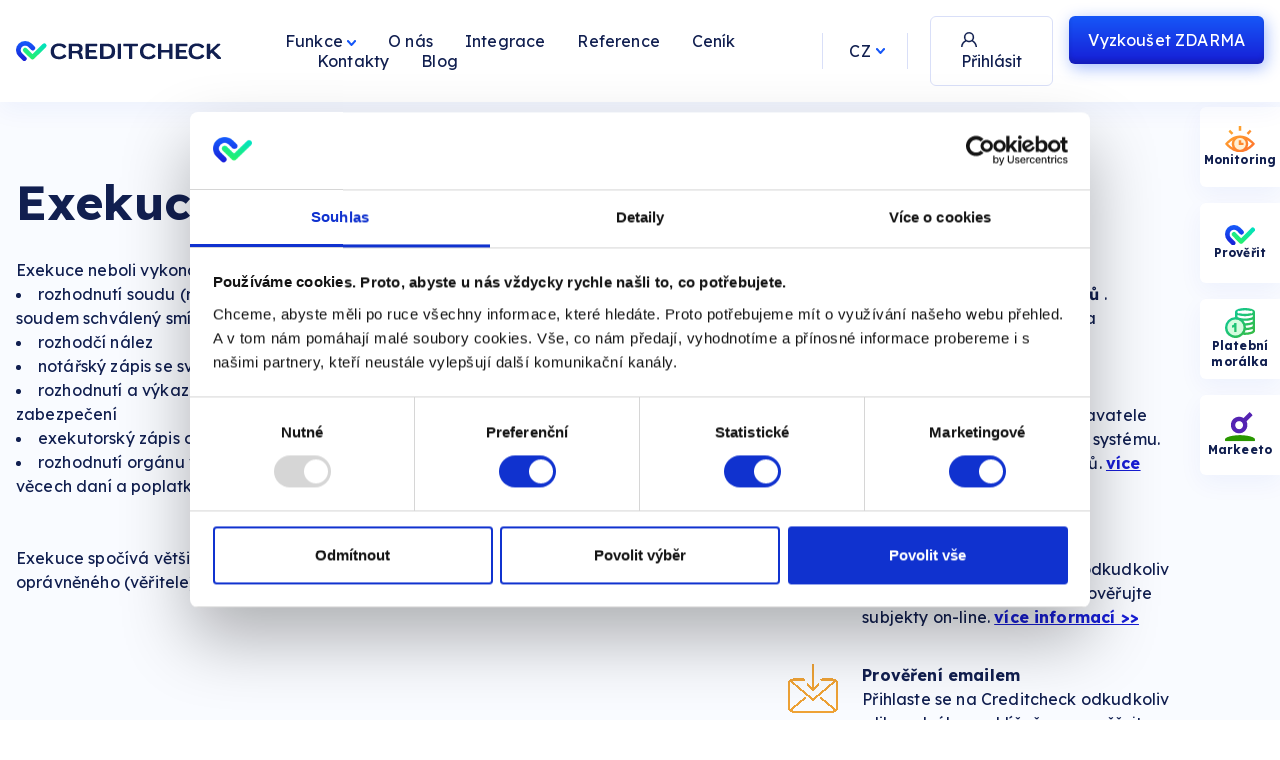

--- FILE ---
content_type: text/html; charset=utf-8
request_url: https://creditcheck.cz/SlovnicekPojmuDetail.aspx?id=16
body_size: 8064
content:


<!DOCTYPE html>
<html lang="cs-CZ">
<head>

    <script id="Cookiebot" src="https://consent.cookiebot.com/uc.js" data-cbid="f3fa4a44-f504-4480-abee-db0bc54f9210" data-blockingmode="auto" type="text/javascript"></script>

    <!--<meta name="viewport" content="width=device-width, initial-scale=0.6, maximum-scale=1, minimum-scale=0.5" />-->
	<meta name="viewport" content="width=device-width,initial-scale=1" /><title>
	Přehled firem v exekuci - slovníček pojmů Creditcheck.cz
</title><link rel="SHORTCUT ICON" href="favicon.ico?i=0.1" />
    <!--<link href="http://fonts.googleapis.com/css?family=Roboto" rel="stylesheet" type="text/css" />-->
    <link href="//fonts.googleapis.com/css?family=Roboto:300italic,400italic,700italic,300bold,400bold,700bold,400,300,700&amp;subset=latin,latin-ext" rel="stylesheet" type="text/css" /><link href="App_Themes/Standard/bootstrap/bootstrap.css" rel="stylesheet" type="text/css" /><link href="App_Themes/Standard/Fonts/MyFontsWebfontsKit.css" rel="stylesheet" type="text/css" />
    <!--<link href="App_Themes/Standard/style/style_SK_MD.css" media="(max-width: 1200px)" rel="stylesheet" title="medium" type="text/css" />-->
    <!--<link href="App_Themes/Standard/style/style_SK_Mobile.css" media="(max-width: 768px)" rel="stylesheet" title="compact" type="text/css" />-->
    <link href="App_Themes/Standard/Fonts/font-awesome/css/all.min.css" rel="stylesheet" type="text/css" /><link href="App_Themes/Standard/style/style_ToolTips.css" rel="stylesheet" type="text/css" />

<script data-cookieconsent="ignore">
    window.dataLayer = window.dataLayer || [];
    function gtag() {
        dataLayer.push(arguments);
    }
    gtag("consent", "default", {
        ad_personalization: "granted",
        ad_storage: "granted",
        ad_user_data: "granted",
        analytics_storage: "granted",
        functionality_storage: "granted",
        personalization_storage: "granted",
        security_storage: "granted",
        wait_for_update: 500,
    });
    gtag("set", "ads_data_redaction", true);
    gtag("set", "url_passthrough", true);
</script>







    <script type="text/javascript">

        (function (i, s, o, g, r, a, m) {
            i['GoogleAnalyticsObject'] = r; i[r] = i[r] || function () {
                (i[r].q = i[r].q || []).push(arguments);
            }, i[r].l = 1 * new Date(); a = s.createElement(o),
                m = s.getElementsByTagName(o)[0]; a.async = 1; a.src = g;
            m.parentNode.insertBefore(a, m);
        })(window, document, 'script', '//www.google-analytics.com/analytics.js', 'ga');

        ga('create', 'UA-17131244-2', 'auto');
        ga('send', 'pageview');


        /*Google Tag Manager (GA4)*/
        (function (w, d, s, l, i) {
            w[l] = w[l] || []; w[l].push({
                'gtm.start':
                    new Date().getTime(), event: 'gtm.js'
            }); var f = d.getElementsByTagName(s)[0],
                j = d.createElement(s), dl = l != 'dataLayer' ? '&l=' + l : ''; j.async = true; j.src =
                    'https://www.googletagmanager.com/gtm.js?id=' + i + dl; f.parentNode.insertBefore(j, f);
        })(window, document, 'script', 'dataLayer', 'GTM-ML6WXV2');
        /*End Google Tag Manager*/

    </script>





    <!-- Retargeting script seznam -->
    <script type="text/javascript" src="https://c.seznam.cz/js/rc.js"></script>
    <script>
        (function () {
            var consentGiven = 0;

            // Check if marketing consent is given using Cookiebot
            if (window.CookieConsent && window.CookieConsent.consent && window.CookieConsent.consent.marketing) {
                consentGiven = 1;
            }

            var retargetingConf = {
                rtgId: 11377,
                consent: consentGiven
            };

            if (window.rc && window.rc.retargetingHit) {
                window.rc.retargetingHit(retargetingConf);
            }
        })();
    </script>






    <!-- Global site tag (gtag.js) - Google Ads: 981446941 -->
    <script async src="https://www.googletagmanager.com/gtag/js?id=AW-981446941"></script>
    <script>
        window.dataLayer = window.dataLayer || [];
        function gtag() { dataLayer.push(arguments); }
        gtag('js', new Date());
        gtag('config', 'AW-981446941');
    </script>



<link href="/App_Themes/Custom/style/Astyle.css?v=260106152310" rel="stylesheet" type="text/css" />
    <style type="text/css">
        /* HACK to battle the evil iframe from google analytics a.k.a. "google_conversion_frame" */
        iframe {
            float: left;
        }

        #systemPopUpMsg {
            color: #72abfa;
            top: 25%;
            left: 50%;
            display: none;
            position: fixed;
            padding: 1rem 2rem;
            background: transparent;
            -webkit-border-radius: 30px;
            -moz-border-radius: 30px;
            border-radius: 14px;
            border: #121210 solid 1px;
            transform: translate(-50%, -50%);
            z-index: 9999;
        }
    </style>

    <link href="https://cdn.jsdelivr.net/npm/select2@4.1.0-rc.0/dist/css/select2.min.css" rel="stylesheet" /><meta content="Denně aktualizovaný seznam firem s exekucí na majetek nebo obchodní podíl. Základní credit risk hodnocení ZDARMA z webu nebo přímo ve Vašem účetním programu." name="description" /><meta content="Přehled firem v exekuci - slovníček pojmů Creditcheck.cz" name="title" /><meta content="exekuce" name="keywords" /></head>
<body>
    
    
    <noscript>
            <iframe src="https://www.googletagmanager.com/ns.html?id=GTM-ML6WXV2" height="0" width="0" style="display:none;visibility:hidden">
            </iframe>
    </noscript >

    <div id="body-wrap">
        <form name="aspnetForm" method="post" action="./SlovnicekPojmuDetail.aspx?id=16" id="aspnetForm">
<div>
<input type="hidden" name="__EVENTTARGET" id="__EVENTTARGET" value="" />
<input type="hidden" name="__EVENTARGUMENT" id="__EVENTARGUMENT" value="" />
<input type="hidden" name="__VIEWSTATE" id="__VIEWSTATE" value="/wEPDwUKLTc4MTA0NDg0NGRk2KMH5ZFKzUuhpVHcGZxA4s1C1K2ypG2iTUyV1oLrVnM=" />
</div>

<script type="text/javascript">
//<![CDATA[
var theForm = document.forms['aspnetForm'];
if (!theForm) {
    theForm = document.aspnetForm;
}
function __doPostBack(eventTarget, eventArgument) {
    if (!theForm.onsubmit || (theForm.onsubmit() != false)) {
        theForm.__EVENTTARGET.value = eventTarget;
        theForm.__EVENTARGUMENT.value = eventArgument;
        theForm.submit();
    }
}
//]]>
</script>


<script src="/WebResource.axd?d=FbZQ5mmJJJDKStnqD76bSAl7gABj8byr7QbvunDejtoGtDSOsWt8xQmEEyX7-dVyTYXW4rUHqff18F-ZAiQL9aVlMkk83GJKUmjeu0TnHBI1&amp;t=638901608248157332" type="text/javascript"></script>


<script src="/ScriptResource.axd?d=VxNhW8X8w1Mlcftmt2B8TuYOZMl9zBY_fayI876Iz4ipqw8pH6UMWBwy1BtsGvWRp2aw39rhFlaRxeWcHEvnfqKEr1zTi1ZhZVZ2RboShkZY2U8X6esiDepS62oZ5HjGhF1XRE48GAXQ2pkGO8AoERL7HQrLuXelsdPoPPzrB2mCldhYQ11cRBh4xhlXZ5Al0&amp;t=5c0e0825" type="text/javascript"></script>
<script type="text/javascript">
//<![CDATA[
if (typeof(Sys) === 'undefined') throw new Error('ASP.NET Ajax client-side framework failed to load.');
//]]>
</script>

<script src="/ScriptResource.axd?d=D-YIBxWrKLJ9mZVoHq445OyAk9HKRTfUJt9vkObBih9fg4b8uomYvKBM5nLgzvGzot18zavhupPtzR47hgdXuxE-bt8yxo6WZ0YZdSZRWpkQtDbcNqeBsodti8QfogSF0ruMZaz8lcmdrMH1tMxoc8lMYjzHv26HAfwlucMF5l8AXQaYveUql7XeQi_8u-Bt0&amp;t=5c0e0825" type="text/javascript"></script>
<script src="Scripts/jquery-1.9.0.min.js" type="text/javascript"></script>
<script src="Scripts/excanvas.min.js" type="text/javascript"></script>
<script src="Scripts/jquery.flot.js" type="text/javascript"></script>
<script src="Scripts/jquery.flot.pie.js" type="text/javascript"></script>
<script src="Scripts/jquery.flot.stack.js" type="text/javascript"></script>
<script src="Scripts/bootstrap.min.js" type="text/javascript"></script>
<script src="Scripts/jquery.dataTables.min.js" type="text/javascript"></script>
<div>

	<input type="hidden" name="__VIEWSTATEGENERATOR" id="__VIEWSTATEGENERATOR" value="9627E949" />
</div>
        <script type="text/javascript">
//<![CDATA[
Sys.WebForms.PageRequestManager._initialize('ctl00$Scriptmanager1', 'aspnetForm', ['tctl00$CtrlMenu1$localizationSelection',''], [], [], 90, 'ctl00');
//]]>
</script>

        
    

        

<script>
    function changeLanguage(selectedLanguage) {

        setTimeout(function () {
            $.ajax({
                type: "POST",
                url: window.location.origin + "/Default.aspx/ChangeLocalization",
                data: '{localizationCode: "' + selectedLanguage + '"}',
                contentType: "application/json; charset=utf-8",
                dataType: "json",
                success: function (response) {
                    location.reload();
                },
                error: function (error) {
                    console.error("Error changing language:", error);
                }
            });
        }, 250);
    }

    $(document).ready(function () {
        var $languageDropdown = $('.language-dropdown');
        var $dropdownList = $languageDropdown.find('ul');

        $languageDropdown.click(function () {
            $dropdownList.toggle();
        });

        $(document).click(function (event) {
            if (!$(event.target).closest('.language-dropdown').length) {
                $dropdownList.hide();
            }
        });
    });

</script>

<style>
    .localizationSelection-container select {
        display: none;
    }

    .language-dropdown {
        display: flex;
        align-items: center;
        height: 2.2em;
        padding: 0 1.375rem;
        margin: 0 1.375rem 0 0;
        border-left: 1px solid #D9DFF8;
        border-right: 1px solid #D9DFF8;
        position: relative;
        cursor: pointer;
    }

        .language-dropdown .selected-value {
            border: none;
            outline: none;
            width: 2.5rem;
            padding: 0 0.25rem 0 0.25rem;
            background-image: url('/Images/newGrafix/arrow.svg');
            background-repeat: no-repeat;
            background-position: right center;
            -webkit-appearance: none;
            -moz-appearance: none;
            appearance: none;
            -webkit-user-select: none;
            -moz-user-select: none;
            -ms-user-select: none;
            user-select: none;
        }

        .language-dropdown ul {
            list-style-type: none;
            margin: 0;
            padding: 0;
            position: absolute;
            z-index: 1000;
            top: 100%;
            left: 0;
            right: 0;
            background-color: #fff;
            border: 1px solid #E9EDFB;
            border-radius: 0 0 6px 6px;
            box-shadow: 1px 5px 18px #0163CD29;
            display: none;
        }


        .language-dropdown li {
            font-size: 14px;
            font-weight: bold;
            padding: 0.175rem 0.5rem;
            cursor: pointer;
        }

            .language-dropdown li:hover {
                color: white;
                background-color: #1655F766;
            }

            .language-dropdown li span {
                color: #1657F8;
                font-size: 12px;
                font-weight: 500;
            }

            .language-dropdown li:hover span {
                color: white;
            }


    @media only screen and (max-width: 1270px) {

        #ctl00_CtrlMenu1_localizationSelection {
            width: 100%;
        }

        .language-dropdown {
            border-left: none;
            border-right: none;
            border-top: 1px solid #D9DFF8;
            margin: 1rem 0 0 0;
            padding: 0.5rem 0 0.5rem 0;
            display: flex;
            flex-direction: column;
            align-items: flex-start;
            height: auto;
        }

        .language-dropdown ul{
            width: 25%;
            position: relative;
            margin: 0.75rem 0 0 0.25rem;
        }

        .language-dropdown ul li {
            padding: 0.5rem 0.5rem;
            border: 1px solid #E9EDFB80;
        }

            .language-dropdown ul li:last-child {
                border-bottom: none;
            }

    }

</style>

<nav id="nMainNav" class="navbar navbar-inverse navbar-fixed-top" role="navigation">
    <div class="container">
        <div class="navbar-header">
            <button type="button" class="navbar-toggle collapsed" data-toggle="collapse" data-target="#navbar" aria-expanded="false" aria-controls="navbar">
                <span class="sr-only">Toggle navigation</span>
                <span class="icon-bar"></span>
                <span class="icon-bar"></span>
                <span class="icon-bar"></span>
            </button>
            <a class="navbar-brand" href="Default.aspx" style="padding-top: 12px;"><img src="Images/CClogo-RGB.png" id="ctl00_CtrlMenu1_MenuLogo" style="width: 205px; height: 20px;" alt="CreditCheck Logo" /></a>
        </div>
        <div id="navbar" class="navbar-collapse collapse">
            <ul class="nav navbar-nav">
                <li class="dropdown"><a href="#" class="dropdown-toggle cursorPointer" data-toggle="dropdown">Funkce <span class="caret"></a><ul role="menu" class="dropdown-menu inverse-dropdown" style="padding: 5px 0.5rem;"><li><a href="provereni-firem-online">Prověřování firem</a></li><li><a href="monitoring">Automatický monitoring</a></li><li><a href="provereni-firem-ERP">Semafor ve vašem ERP/CRM</a></li><li><a href="centralni-evidence-exekuci">Exekuční check (CEE)</a></li><li><a href="proverovani-zahranicnich-firem">Zahraniční check</a></li></ul></li><li><a href="o-nas">O nás</a></li><li><a href="integrace">Integrace</a></li><li><a href="reference">Reference</a></li><li><a href="form-cenik">Ceník</a></li><li><a href="kontakty">Kontakty</a></li><li><a target="_blank" href="https://blog.creditcheck.cz/">Blog</a></li>
            </ul>
            <div id="ctl00_CtrlMenu1_localizationSelection">
	
                    <div id="ctl00_CtrlMenu1_dLanguageDropdown" class="language-dropdown">
                        <!-- Dropdown items added in code-behind -->
                    
                <span class='selected-value'>CZ</span>
                <ul><li class='dropdown-item' onclick="changeLanguage('cs-CZ')">CZ</li><li class='dropdown-item' onclick="changeLanguage('en')">EN</li></ul></div>
                
</div>
        </div>

        <div class="tlacitka-pravo">
            <div class="user">
                <a class="invisibleLink" href="Administrace/Exekuce/KreditCEE.aspx" target="_blank"></a>
                
                

<style>
    .initialsBtn {
        background: none;
        color: #FFFFFF;
        font-weight: 500;
        border: 0;
        width: 2.5em;
        height: 2.5em;
    }

    .initialsBtn:hover, .initialsBtn:active{
        color: #111F50;
        font-weight: 500;
    } 
</style>

<a href="login" id="ctl00_CtrlMenu1_LoginBox1_hlLogin" class="OL">Přihl&#225;sit</a>
<a href="/login" id="ctl00_CtrlMenu1_LoginBox1_aLogin" class="prihlaseniTL">Přihl&#225;sit</a>

<div class="dropdown">
    
    <ul id="uUserSettingsDropDown" class="dropdown-menu inverse-dropdown" role="menu">
        <li class="user-name">
            
        </li>
        <li>
            
        </li>
        <li>
            
        </li>
        <li>
            
        </li>
        <li>
            <a href="Administrace/GroupManager/GroupDetail.aspx" id="ctl00_CtrlMenu1_LoginBox1_aGroupManager" class="user-ico">
                <i class="fas fa-user-cog"></i>
                Správa uživatelů
            </a>
        </li>
        <li>
            <a href="Administrace/UserManagement/Search.aspx" id="ctl00_CtrlMenu1_LoginBox1_aUserManagement" class="user-ico">
                <i class="fas fa-user-cog"></i>
                User Management
            </a>
        </li>
        <li>
            
        </li>
        <li>
            
        </li>
        <li>
            
        </li>
        <li>
            
        </li>
        <li>
            
        </li>
        <li>
            
        </li>
        <li>
            
        </li>
        <li>
            
        </li>
        <li>
            
        </li>
        <li>
            
        </li>
        <li>
            
        </li>
        <li>
            
        </li>
        <li>
            
        </li>
        <li>
            <!-- LogoutBtn potrebuje mit nastaveny UseSubmitBehavior na False, tak aby pri postbacku doslo k prepsani Request parametru eventTarget. -->
            <input type="button" name="ctl00$CtrlMenu1$LoginBox1$LoginBoxLogoutBtn" value="Odhlásit" onclick="javascript:__doPostBack(&#39;ctl00$CtrlMenu1$LoginBox1$LoginBoxLogoutBtn&#39;,&#39;&#39;)" id="ctl00_CtrlMenu1_LoginBox1_LoginBoxLogoutBtn" class="logoutBtn user-ico" />
        </li>
    </ul>
</div>
            </div>
            <div id="ctl00_CtrlMenu1_trialSection" class="zdarma-tl">
                <a href="trial" id="ctl00_CtrlMenu1_btnTrial" class="btn btn-primary"><span>Vyzkoušet </span>ZDARMA</a>
            </div>
        </div>
    </div>
</nav>

        <div id="content-wrap">
            <span id="systemPopUpMsg">
                
            </span>
            



<aside>
    <div class="Right-tlacitka-fix">
        <a href="/Administrace/Monitorings/MonitoringyPrehled.aspx">
            <div class="monitoringBtn">
                <img alt="monitoring" src="/Images/newGrafix/vision.svg" style="width: 30px; height: auto;" />
                <span id="ctl00_CtrlSidebarMenu_sMonitoring" style="color: white;">Monitoring</span>
            </div>
        </a>

        

        <a href="../../../vyber-provereni" id="ProverBtnGlobal" target="_blank">
            <div class="proverBtn">
                <img alt="Proverit logo" src="/Images/newGrafix/icon.svg" style="width: 30px; height: auto;" />
                <span id="ctl00_CtrlSidebarMenu_sCheck" style="color: white;">Prověřit</span>
            </div>
        </a>

        <a id="hlRightSideRPMManagementLink" href="/Administrace/RPM/RPMManagement.aspx" target="_blank">
            <div class="RPMRightSideBtn">
                <img alt="Platební morálka" src="/Images/newGrafix/coins.svg" style="width: 30px; height: auto;" />
                <span id="ctl00_CtrlSidebarMenu_sRPM" style="color: white;">Platební morálka</span>
            </div>
        </a>

        <a id="hlRightSideMarkeetoLink" href="http://markeeto.cz" target="_blank">
            <div class="MarkeetoRightSideBtn">
                <img alt="Markeeto" src="/Images/newGrafix/Markeeto-logo-mini.svg" style="width: 30px; height: auto;" />
                <span id="ctl00_CtrlSidebarMenu_sMarkeeto" style="color: white;">Markeeto</span>
            </div>
        </a>
    </div>
</aside>

            <div id="logoDecoration-wrap"></div>
            
    <div class="headerClearer">
    </div>
    <div class="container" style="min-height: 650px;">
        <div style="width: inherit; margin-top: 30px;">
            <div class="row" style="margin-bottom: 30px;">
                <h1 id="ctl00_MainContent_CtrlNadpis" class="nadpis width100 green_text" style="margin-bottom: 0px;">Exekuce</h1>
            </div>
            <div class="row">
                <div class="col-md-8">
                    <div style="padding: 0 40px 0 0;">
                        
                        
                        <div class="SlovnicekPojmuDetailText">
                            <div id="ctl00_MainContent_CtrlText">
        Exekuce neboli vykonávací řízení je nucený výkon exekučního titulu. Tím je například:
        </ul>
        <li>rozhodnutí soudu (rozsudek, usnesení, platební rozkaz, směnečný platební rozkaz, nebo soudem schválený smír</li>
        <li>rozhodčí nález</li>
        <li>notářský zápis se svolením k vykonatelnosti</li>
        <li>rozhodnutí a výkaz nedoplatků ve věcech nemocenského pojištění a sociálního zabezpečení</li>
        <li>exekutorský zápis o dohodě splnit určitou povinnost se svolením k vykonatelnosti</li>
        <li>rozhodnutí orgánu veřejné správy včetně platebních výměrů a výkazů nedoplatků ve věcech daní a poplatků</li>
        </ul>
        <br /><br />
        Exekuce spočívá většinou ve vymožení peněžité částky od povinného (dlužníka) pro oprávněného (věřitele), případně v donucení ke splnění jiné povinnosti.
      </div>
                        </div>
                    </div>
                </div>
                <div class="col-md-4">
                    <div id="ctl00_MainContent_CtrlTextRight" style="margin-bottom: 25px; max-width: 100%;"><b>Zkontrolovat své partnery očima profesionálních credit risk analytiků </b>. Vyzkoušejte naše služby Creditcheck a prověřujte subjekty těmito kanály.</div>
                    <div id="ctl00_MainContent_CtrlButtonsRight" style="margin-bottom: 0px;">
    <div class="row">
      <div class="col-md-2 col-sm-1 col-xs-2">
        <img src="/Images/icons/ozubeneKolecko.gif" class="ikonaRight">
      </div>
      <div class="col-md-10 col-sm-11 col-xs-10" style="padding-left: 10px;">
        <b> Z informačního systému </b>
        <p>Prověřujte své klienty či dodavatele přímo z vašeho informačního systému. Podporujeme desítky systémů.
          <a href="/ProductDetail.aspx?id=02" class="CtrlButtonsRightViceInformaci"> více informací &gt;&gt; </a>
        </p>
      </div>
    </div>
    <br/>
    
    <div class="row">
      <div class="col-md-2 col-sm-1 col-xs-2">
        <img src="/Images/icons/browser.gif" class="ikonaRight">
      </div>
      <div class="col-md-10 col-sm-11 col-xs-10" style="padding-left: 10px;">
        <b> Přímo z vašeho prohlížeče </b>
        <p> Přihlaste se na Creditcheck odkudkoliv z libovolného prohlížeče a prověřujte subjekty on-line.
          <a href="/ProductDetail.aspx?id=01" class="CtrlButtonsRightViceInformaci"> více informací &gt;&gt; </a>
        </p>
      </div>
    </div>
    <br/>
    
    <div class="row">
      <div class="col-md-2 col-sm-1 col-xs-2">
        <img src="/Images/icons/envelope.gif" class="ikonaRight">
      </div>
      <div class="col-md-10 col-sm-11 col-xs-10" style="padding-left: 10px;">
        <b> Prověření emailem </b>
        <p> Přihlaste se na Creditcheck odkudkoliv z libovolného prohlížeče a prověřujte subjekty on-line.
          <a href="/ProductDetail.aspx?id=04" class="CtrlButtonsRightViceInformaci"> více informací &gt;&gt; </a>
        </p>
      </div>
    </div>
    <br/>
  </div>
                    <a href="metodika" class="btn btn-primary">Metodika Creditcheck</a>
                </div>
            </div>
        </div>
    </div>

        </div>
        <footer id="footer-wrap">
            

<section id="sectionZpusobyProverovani" class="Zpusoby-Proverovani">
    <div class="container">
        <div class="row footer-navigace">
            <div class="col-md-3 footer-nav">
                <h4 id="ctl00_Footer1_ctrlNadpisMenu1" class="footerGreenHeaders">Funkce</h4>
                <div id="ctl00_Footer1_ctrlMenuLinks1" class="footerMenuLinks"><a class="footerLinks" href="/provereni-firem-online">Prověřování firem</a>
<a class="footerLinks" href="/monitoring">Automatický monitoring</a>
<a class="footerLinks" href="/provereni-firem-ERP">Semafor v ERP nebo CRM</a>
<a class="footerLinks" href="/centralni-evidence-exekuci">Exekuční check (CEE)</a>
<a class="footerLinks" href="/proverovani-zahranicnich-firem">Zahraniční check</a>
<a class="footerLinks" href="/proverovani-slovenskych-firem">Creditcheck Slovensko</a></div>
            </div>
            <div class="col-md-3 footer-nav">
                <h4 id="ctl00_Footer1_ctrlNadpisMenu2" class="footerGreenHeaders">O nás</h4>
                <div id="ctl00_Footer1_ctrlMenuLinks2" class="footerMenuLinks"><a class="footerLinks" href="/o-nas">Kdo jsme</a>
<a class="footerLinks" href="/reference">Naši klienti</a>
<a class="footerLinks" href="/kariera">Kariéra</a>
<a class="footerLinks" href="/helpdesk">Technická podpora</a>
<a class="footerLinks" href="/kontakty">Kontakty</a></div>
            </div>
            <div class="col-md-3 footer-nav">
                <h4 id="ctl00_Footer1_ctrlNadpisMenu3" class="footerGreenHeaders">Informace</h4>
                <div id="ctl00_Footer1_ctrlMenuLinks3" class="footerMenuLinks"><a href="/integrace" class="footerLinks">Integrace</a>
<a href="/API" class="footerLinks">Custom API</a>
<a href="/zdroje" class="footerLinks">Zdroje informací</a>
<a href="/Files/Creditcheck_VOP_7_2_2025.pdf" class="footerLinks">Obchodní podmínky</a>
<a href="https://info-creditcheck.atlassian.net/wiki/spaces/MAN/pages/1277996/Osobni+udaje+newsletter"
    class="footerLinks">Zásady GDPR</a>
<a href="/Cookies.aspx" class="footerLinks">Cookies</a>
<a href="/slovnik-pojmu" class="footerLinks">Slovníček pojmů</a>
<a href="https://mailchi.mp/creditcheck/prihlaseni-k-newsletteru" class="footerLinks" target="_blank">Newsletter</a>
<a class="footerLinks" href="https://blog.creditcheck.cz/" target="_blank">Blog</a></div>
            </div>
            <div class="col-md-3 footer-nav">
				<img src="/Images/newGrafix/logo_footer.svg" style="height: 20px; width: 205px;" class="logo-footer" alt="Creditcheck logo" />
            </div>

            
        </div>
        <div class="row listicka">
            <div class="col-md-12 listaF">
                <span id="ctl00_Footer1_spanFooterCCName" class="copy">© 2009 - 2026 Credit Check, s.r.o.  | Verze: <a href='https://info-creditcheck.atlassian.net/wiki/spaces/MAN/pages/393674755/Creditcheck+Web+-+Changelog' target='_self' style='text-decoration: underline;'>18.2.2</a></span>
                <a href="mailto:info@creditcheck.cz" id="ctl00_Footer1_ctrlFooterMailTo" class="footer-mail">info@creditcheck.cz</a>
                <span id="ctl00_Footer1_ctrlFooterTel" class="footer-tel">+420 212 242 699</span>
            </div>
        </div>
    </div>
</section>

        </footer>
        </form>
        
        

		
		<div class="scrollTop"></div>
		<script type="text/javascript" src="/Scripts/jsqA.js?v=0.1.1"></script>
        <script type="text/javascript" src="/Scripts/tooltip.js?v=1.1.0"></script>
    </div>

<script defer src="https://static.cloudflareinsights.com/beacon.min.js/vcd15cbe7772f49c399c6a5babf22c1241717689176015" integrity="sha512-ZpsOmlRQV6y907TI0dKBHq9Md29nnaEIPlkf84rnaERnq6zvWvPUqr2ft8M1aS28oN72PdrCzSjY4U6VaAw1EQ==" data-cf-beacon='{"version":"2024.11.0","token":"ddac49cc995e45caac18ed2eee6953cc","r":1,"server_timing":{"name":{"cfCacheStatus":true,"cfEdge":true,"cfExtPri":true,"cfL4":true,"cfOrigin":true,"cfSpeedBrain":true},"location_startswith":null}}' crossorigin="anonymous"></script>
</body>
</html>


--- FILE ---
content_type: text/css
request_url: https://creditcheck.cz/App_Themes/Standard/Fonts/MyFontsWebfontsKit.css
body_size: 496
content:
/*@import url("//hello.myfonts.net/count/2cb760");*/
/* @import must be at top of file, otherwise CSS will not work */


/**
 * @license
 * MyFonts Webfont Build ID 2930528, 2014-11-28T04:33:54-0500
 * 
 * The fonts listed in this notice are subject to the End User License
 * Agreement(s) entered into by the website owner. All other parties are 
 * explicitly restricted from using the Licensed Webfonts(s).
 * 
 * You may obtain a valid license at the URLs below.
 * 
 * Webfont: CoreSansNR35Light by S-Core
 * URL: http://www.myfonts.com/fonts/s-core/core-sans-nr/35-light/
 * Copyright: Copyright (c) 2013 by S-Core Co., Ltd.. All rights reserved.
 * Licensed pageviews: 200,000
 * 
 * 
 * License: http://www.myfonts.com/viewlicense?type=web&buildid=2930528
 * 
 * © 2014 MyFonts Inc
*/






@font-face {
    font-family: 'CoreSansNR35Light';
    src: url('webfonts/2CB760_0_0.eot');
    src: url('webfonts/2CB760_0_0.eot?#iefix') format('embedded-opentype'),
         url('webfonts/2CB760_0_0.woff2') format('woff2'),
         url('webfonts/2CB760_0_0.woff') format('woff'),
         url('webfonts/2CB760_0_0.ttf') format('truetype'),
         url('webfonts/2cb760_0_0-webfont.svg#coresansnr35lightuploadedfile') format('svg')
           ;
    font-weight: normal;
    font-style: normal;

}




@font-face {
    font-family: 'Roboto-Regular';
    src: url('webfonts/Roboto-Regular-webfont.eot');
    src: url('webfonts/Roboto-Regular-webfont.eot?#iefix') format('embedded-opentype'),
         url('webfonts/Roboto-Regular-webfont.woff') format('woff'),
         url('webfonts/Roboto-Regular-webfont.ttf') format('truetype'),
         url('webfonts/Roboto-Regular-webfont.svg#robotoregular') format('svg');
    font-weight: normal;
    font-style: normal;

}

@font-face {
    font-family: 'Roboto-Light';
    src: url('webfonts/Roboto-Light-webfont.eot');
    src: url('webfonts/Roboto-Light-webfont.eot?#iefix') format('embedded-opentype'),
         url('webfonts/Roboto-Light-webfont.woff') format('woff'),
         url('webfonts/Roboto-Light-webfont.ttf') format('truetype'),
         url('webfonts/Roboto-Light-webfont.svg#robotolight') format('svg');
    font-weight: normal;
    font-style: normal;

}

@font-face {
    font-family: 'Roboto-Bold';
    src: url('webfonts/Roboto-Bold-webfont.eot');
    src: url('webfonts/Roboto-Bold-webfont.eot?#iefix') format('embedded-opentype'),
         url('webfonts/Roboto-Bold-webfont.woff') format('woff'),
         url('webfonts/Roboto-Bold-webfont.ttf') format('truetype'),
         url('webfonts/Roboto-Bold-webfont.svg#robotobold') format('svg');
    font-weight: normal;
    font-style: normal;

}

@font-face {
    font-family: 'Roboto-Italic';
    src: url('webfonts/Roboto-Italic-webfont.eot');
    src: url('webfonts/Roboto-Italic-webfont.eot?#iefix') format('embedded-opentype'),
         url('webfonts/Roboto-Italic-webfont.woff') format('woff'),
         url('webfonts/Roboto-Italic-webfont.ttf') format('truetype'),
         url('webfonts/Roboto-Italic-webfont.svg#robotoitalic') format('svg');
    font-weight: normal;
    font-style: normal;

}



--- FILE ---
content_type: text/css
request_url: https://creditcheck.cz/App_Themes/Standard/style/style_ToolTips.css
body_size: 223
content:
.tooltip-container {
    position: relative;
    display: inline-block;
    cursor: pointer;
    user-select: none;
}

    .tooltip-content {
        display: none;
        position: absolute;
        width: 24rem;
        z-index: 1000;
        box-shadow: 0 4px 6px rgba(0, 0, 0, 0.1);
    }

    /* Header */
    .tooltip-content .tooltip-header {
        display: flex;
        flex-direction: row;
        justify-content: space-between;
        align-items: center;
        background-color: #f7f7f7;
        border: 1px solid rgba(204, 204, 204, 1);
        border-bottom-color: rgba(204, 204, 204, 0.5);
        border-radius: 6px 6px 0 0;
        padding: 0.25rem 0.75rem;
    }

        /* Close button */
        .tooltip-content .tooltip-header .tooltip-close {
            flex: 1;
            align-self: flex-end;
            text-align: right;
            cursor: pointer;
            color: #000;
            font-size: 28px;
            font-weight: 700;
            width: 2rem;
            height: 2rem;
            opacity: 0.2;
            user-select: none;
        }

            .tooltip-content .tooltip-header .tooltip-close:hover {
                opacity: 0.6;
            }


        .tooltip-content .tooltip-header .tooltip-caption {
            flex: 0 0 90%;
            font-size: 14px;
            font-weight: bold;
            text-align: left;
        }

    /* Body */
        .tooltip-content .tooltip-body {
            display: flex;
            flex-direction: column;
            font-size: 14px;
            text-align: left;
            background-color: #ffffff;
            border: 1px solid rgba(204, 204, 204, 1);
            border-top-color: rgba(204, 204, 204, 0);
            border-radius: 0 0 6px 6px;
            padding: 0.25rem 0.75rem;
        }

        .tooltip-content .tooltip-body .tooltip-text {
            font-size: 14px;
            font-weight: normal;
        }

        .tooltip-content .tooltip-body .tooltip-link {
            color: #171DD5;
            font-size: 14px;
            font-weight: bold;
            text-decoration: underline;
        }

            .tooltip-content .tooltip-body .tooltip-link:hover {
                text-decoration: none;
            }

        .tooltip-content .tooltip-body div {
            text-align: right;
        }

--- FILE ---
content_type: text/css
request_url: https://creditcheck.cz/App_Themes/Custom/style/Astyle.css?v=260106152310
body_size: 22252
content:
@import url('https://fonts.googleapis.com/css2?family=Lexend+Deca:wght@100;200;300;400;500;600;700;800;900&display=swap');

:root {
    --pismo: 'Lexend Deca', sans-serif;
    --velikostPisma: 16px;
    --velikostPismaCCLFull: 14px;
    --fontWeightMedium: 300;
    --fontWeightSemiBold: 500;
    --fontWeightBold: 700;
    --maxsirka: calc(1408px + (1em*2));
    --odsazeni: 0 1em;
    --barva01: #F9FBFF;
    /*--barva01: #F2F4FF;*/
    --barva02: #FFFFFF;
    --barva03: #163CD10D;
    --barva04: #111F50;
    --barva05: #1657F8;
    --barva06: #171DD5;
    --barva07: #1655F766;
    --barva08: #111F5033;
    --barva09: #D9DFF8;
    --barva10: #2BF260;
    --barva11: #F5FEF7;
    --barva12: #D2E9FF;
    --barva13: #F2F6FE;
    --barva14: #08CCA8;
    --barva15: #39B939;
    --barva16: #39B93933;
    --barva17: #12B85A;
    --barva18: #333F6A;
    --barva19: #00DC61;
    --barva20: #1C1C2A;
    --barva21: #DAE1FF40;
    --barva22: #DAE1FF;
}

*, :after, :before {
    box-sizing: border-box;
}

html, body {
    margin: 0;
    padding: 0;
    font-size: var(--velikostPisma);
    font-family: var(--pismo);
    line-height: 1.50em;
    letter-spacing: 0.01em;
    color: var(--barva04);
}

html {
    width: 100%;
    height: 100%;
}

body {
    width: 100%;
    height: 100%;
    background: transparent;
}

hr {
    margin: 40px 0;
    border: 0;
    border-top: 1px solid #D9DFF8;
}

a:link, a {
    color: var(--barva06);
    text-decoration: underline;
    font-weight: bold;
}

    a:visited {
        color: var(--barva06);
    }

    a:hover, a:active, a:focus {
        text-decoration: none;
    }

h1 {
    font-size: 3rem;
    font-weight: bold;
    color: var(--barva04);
    margin-top: 0;
}

h2 {
    font-size: 2rem;
    font-weight: bold;
    color: inherit;
    line-height: 1.4em
}

h3, .nadpis2 {
    font-size: 1.50rem;
    font-weight: normal;
    color: inherit;
    line-height: 1.2em
}

h4, .nadpis3 {
    font-size: 1.13rem;
    font-weight: normal;
    color: inherit;
    line-height: 1.1em
}

h5 {
    font-size: 1rem;
    font-weight: normal;
    color: inherit;
    line-height: 1.1em
}

.pt-0 {
    padding-top: 0 !important;
}

.pt-1 {
    padding-top: 0.5em !important;
}

.pt-2 {
    padding-top: 0.75em !important;
}

.pt-3 {
    padding-top: 1em !important;
}

.pt-4 {
    padding-top: 1.5em !important;
}

.pt-5 {
    padding-top: 2.5em !important;
}

.pr-0 {
    padding-right: 0 !important;
}

.pr-1 {
    padding-right: 0.5em !important;
}

.pr-2 {
    padding-right: 0.75em !important;
}

.pr-3 {
    padding-right: 1em !important;
}

.pr-4 {
    padding-right: 1.5em !important;
}

.pr-5 {
    padding-right: 2.5em !important;
}

.pb-0 {
    padding-bottom: 0 !important;
}

.pb-1 {
    padding-bottom: 0.5em !important;
}

.pb-2 {
    padding-bottom: 0.75em !important;
}

.pb-3 {
    padding-bottom: 1em !important;
}

.pb-4 {
    padding-bottom: 1.5em !important;
}

.pb-5 {
    padding-bottom: 2.5em !important;
}

.pl-0 {
    padding-left: 0 !important;
}

.pl-1 {
    padding-left: 0.5em !important;
}

.pl-2 {
    padding-left: 0.75em !important;
}

.pl-3 {
    padding-left: 1em !important;
}

.pl-4 {
    padding-left: 1.5em !important;
}

.pl-5 {
    padding-left: 2.5em !important;
}

.p-x-1 {
    padding-left: 0.5em !important;
    padding-right: 0.5em !important;
}

.p-x-2 {
    padding-left: 0.75em !important;
    padding-right: 0.75em !important;
}

.p-x-3 {
    padding-left: 1em !important;
    padding-right: 1em !important;
}

.p-x-4 {
    padding-left: 1.5em !important;
    padding-right: 1.5em !important;
}

.p-x-5 {
    padding-left: 2.5em !important;
    padding-right: 2.5em !important;
}

.p-y-1 {
    padding-top: 0.5em !important;
    padding-bottom: 0.5em !important;
}

.p-y-2 {
    padding-top: 0.75em !important;
    padding-bottom: 0.75em !important;
}

.p-y-3 {
    padding-top: 1em !important;
    padding-bottom: 1em !important;
}

.p-y-4 {
    padding-top: 1.5em !important;
    padding-bottom: 1.5em !important;
}

.p-y-5 {
    padding-top: 2.5em !important;
    padding-bottom: 2.5em !important;
}

.mt-0 {
    margin-top: 0 !important;
}

.mt-1 {
    margin-top: 0.5em !important;
}

.mt-2 {
    margin-top: 0.75em !important;
}

.mt-3 {
    margin-top: 1em !important;
}

.mt-4 {
    margin-top: 1.5em !important;
}

.mt-5 {
    margin-top: 2.5em !important;
}

.mr-0 {
    margin-right: 0 !important;
}

.mr-1 {
    margin-right: 0.5em !important;
}

.mr-2 {
    margin-right: 0.75em !important;
}

.mr-3 {
    margin-right: 1em !important;
}

.mr-4 {
    margin-right: 1.5em !important;
}

.mr-5 {
    margin-right: 2.5em !important;
}

.mb-0 {
    margin-bottom: 0 !important;
}

.mb-1 {
    margin-bottom: 0.5em !important;
}

.mb-2 {
    margin-bottom: 0.75em !important;
}

.mb-3 {
    margin-bottom: 1em !important;
}

.mb-4 {
    margin-bottom: 1.5em !important;
}

.mb-5 {
    margin-bottom: 2.5em !important;
}

.ml-0 {
    margin-left: 0 !important;
}

.ml-1 {
    margin-left: 0.5em !important;
}

.ml-2 {
    margin-left: 0.75em !important;
}

.ml-3 {
    margin-left: 1em !important;
}

.ml-4 {
    margin-left: 1.5em !important;
}

.ml-5 {
    margin-left: 2.5em !important;
}

.m-x-1 {
    margin-left: 0.5em !important;
    margin-right: 0.5em !important;
}

.m-x-2 {
    margin-left: 0.75em !important;
    margin-right: 0.75em !important;
}

.m-x-3 {
    margin-left: 1em !important;
    margin-right: 1em !important;
}

.m-x-4 {
    margin-left: 1.5em !important;
    margin-right: 1.5em !important;
}

.m-x-5 {
    margin-left: 2.5em !important;
    margin-right: 2.5em !important;
}

.m-y-1 {
    margin-top: 0.5em !important;
    margin-bottom: 0.5em !important;
}

.m-y-2 {
    margin-top: 0.75em !important;
    margin-bottom: 0.75em !important;
}

.m-y-3 {
    margin-top: 1em !important;
    margin-bottom: 1em !important;
}

.m-y-4 {
    margin-top: 1.5em !important;
    margin-bottom: 1.5em !important;
}

.m-y-5 {
    margin-top: 2.5em !important;
    margin-bottom: 2.5em !important;
}

.w-25 {
    width: 25% !important;
}

.w-50 {
    width: 50% !important;
}

.w-75 {
    width: 75% !important;
}

.w-100 {
    width: 100% !important;
}

.h-25 {
    height: 25% !important;
}

.h-50 {
    height: 50% !important;
}

.h-75 {
    height: 75% !important;
}

.h-100 {
    height: 100% !important;
}

.displayFlex {
    display: flex;
}

.flex-wrap {
    flex-wrap: wrap;
}

.flex-nowrap {
    flex-wrap: nowrap;
}

.flex-wrap-reverse {
    flex-wrap: wrap-reverse;
}

.flex-direction-row {
    flex-direction: row;
}

.flex-direction-column {
    flex-direction: column;
}

.flex-justify-content-start {
    justify-content: flex-start;
}

.flex-justify-content-left {
    justify-content: left;
}

.flex-justify-content-end {
    justify-content: flex-end;
}

.flex-justify-content-center {
    justify-content: center;
}

.flex-justify-content-between {
    justify-content: space-between;
}

.flex-justify-content-around {
    justify-content: space-around;
}

.flex-justify-content-evenly {
    justify-content: space-evenly;
}

.flex-align-items-start {
    align-items: flex-start;
}

.flex-align-items-end {
    align-items: flex-end;
}

.flex-align-items-center {
    align-items: center;
}

.flex-align-items-stretch {
    align-items: stretch;
}

.flex-align-items-baseline {
    align-items: baseline;
}

.flex-align-self-start {
    align-self: flex-start
}

.flex-align-self-end {
    align-self: flex-end
}

.flex-align-self-stretch {
    align-self: stretch
}

.flex-align-content-start {
    align-content: flex-start;
}

.flex-align-content-end {
    align-content: flex-end;
}

.flex-align-content-center {
    align-content: center;
}

.flex-align-content-stretch {
    align-content: stretch;
}

.flex-align-content-between {
    align-content: space-between;
}

.flex-align-content-around {
    align-content: space-around;
}

.scrollTop {
    background: transparent linear-gradient(180deg, #1657F8 0%, #171DD5 100%) 0% 0% no-repeat padding-box;
    box-shadow: inset 0px -4px 4px #111F5033, 2px 4px 16px #1655F766;
    border-radius: 6px;
    position: fixed;
    bottom: 25px;
    right: 25px;
    width: 40px;
    height: 40px;
    cursor: pointer;
    display: flex;
    justify-content: center;
    align-items: center;
    z-index: 321;
}

    .scrollTop:before {
        content: '';
        display: block;
        width: 16px;
        height: 20px;
        background: url('/Images/newGrafix/arrow_top.svg') no-repeat;
    }

.invisibleLink {
    color: inherit !important;
    text-decoration: none !important;
}

.barvaRed {
    color: #F61167;
    margin: 2em 0 1em;
    display: inline-block;
}

.boldText {
    font-weight: bold;
}

.cursorPointer {
    cursor: pointer;
}
/*-_-hlavni-_-*/
#body-wrap {
    width: 100%;
    height: 100%;
}

    #body-wrap > form {
        display: grid;
        grid-template-columns: 100%;
        grid-template-rows: auto 1fr auto;
        min-height: 100%;
    }

        #body-wrap > form nav.navbar {
            grid-column: 1/2;
            grid-row: 1/2;
        }

        #body-wrap > form #content-wrap {
            grid-column: 1/2;
            grid-row: 2/3;
        }

        #body-wrap > form #footer-wrap {
            grid-column: 1/2;
            grid-row: 3/4;
        }

.container, .DashboardWrapper {
    width: 100%;
    max-width: var(--maxsirka);
    margin: 0 auto;
    padding: var(--odsazeni) !important;
    position: relative;
}

body.macos .container, body.macos .DashboardWrapper {
    max-width: 1440px;
    padding: 0 35px;
}

.clearfix::before, .clearfix::after, .dl-horizontal dd::before, .dl-horizontal dd::after, .container::before, .container::after, .container-fluid::before, .container-fluid::after, .row::before, .row::after, .form-horizontal .form-group::before, .form-horizontal .form-group::after, .btn-toolbar::before, .btn-toolbar::after, .btn-group-vertical > .btn-group::before, .btn-group-vertical > .btn-group::after, .nav::before, .nav::after, .navbar::before, .navbar::after, .navbar-header::before, .navbar-header::after, .navbar-collapse::before, .navbar-collapse::after, .pager::before, .pager::after, .panel-body::before, .panel-body::after, .modal-footer::before, .modal-footer::after {
    display: none;
}

.row:after, .container:after {
    content: '';
    display: block;
    clear: both;
}

section .nadpis {
    font-weight: bold;
}

/*-_-formular-_-*/
input {
    transition: all ease-in-out 0.3s;
}

    input:not(.btn).form-control, select.form-control, .CtrlProverujSearchInput {
        background: #FFFFFF 0% 0% no-repeat padding-box;
        border: 1px solid var(--barva09);
        border-radius: 6px;
        height: 64px;
        padding: 16px;
    }

        input:not(.btn).form-control:hover, select.form-control:hover, .CtrlProverujSearchInput:hover {
            border-color: var(--barva07);
        }

        input:not(.btn).form-control:focus, select.form-control:focus, .CtrlProverujSearchInput:focus {
            outline: 1px solid var(--barva06);
        }

    input::-webkit-input-placeholder {
        opacity: 1;
    }

    input:-ms-input-placeholder {
        opacity: 1;
    }

    input::placeholder {
        opacity: 1;
    }

    button, html input[type="button"], input[type="reset"], input[type="submit"] {
        display: inline-block;
    }

.btn, a.btn {
    font-size: 16px;
    text-decoration: none;
    transition: all ease-in-out 0.3s;
}

a.btn {
    font-weight: normal;
}

.btn, a.btn {
    border-radius: 6px;
    border: 0;
    width: auto !important;
    color: var(--barva06);
    background: transparent;
    border: 1px solid var(--barva22);
    padding: 10px 16px /*15px 50px*/;
}

.btn-primary, a.btn-primary {
    color: var(--barva02);
    background: linear-gradient(180deg, #1657F8 0%, #171DD5 50%, #1657F8 100%) !important;
    background-size: auto 200% !important;
    box-shadow: inset 0px -4px 4px #111F5033, 2px 4px 16px #1655F766;
    border: 0;
    transition-duration: 0.5s;
}

.btn-header, a.btn-header {
    transition: all ease-in-out 0.2s;
}

.btn-lg, a.btn-lg {
    padding: 15px 50px /*10px 16px*/;
}

.btn:hover, .btn:focus, a.btn:hover, a.btn:focus {
    color: inherit;
    text-decoration: none;
    background: var(--barva02);
    border-color: var(--barva06);
}

.btn-primary:hover, .btn-primary:focus, a.btn-primary:hover, a.btn-primary:focus {
    color: var(--barva02);
    text-decoration: none;
    background-position: bottom center !important;
}

.btn-header:hover, .btn-header:focus, a.btn-header:hover, a.btn-header:focus {
    color: var(--barva02);
    background: transparent linear-gradient(180deg, #1657F8 0%, #171DD5 100%) 0% 0% no-repeat padding-box;
    box-shadow: inset 0px -4px 4px #111F5033, 2px 4px 16px #1655F766;
}

.btn-secondary, a.btn-secondary {
    background: #F5F8FE 0% 0% no-repeat padding-box;
    border: 1px solid #D9DFF8;
    border-radius: 6px;
    color: var(--barva04);
    display: inline-flex;
    align-items: center;
    min-width: 448px;
    text-align: left;
    padding-left: 16px;
    padding-right: 16px;
    margin: 1em 0.5em;
    min-height: 64px;
    font-weight: bold;
}

    .btn-secondary:before {
        content: '';
        display: block;
        width: 16px;
        height: 16px;
        background: transparent linear-gradient(180deg, #1657F8 0%, #171DD5 100%) 0% 0% no-repeat padding-box;
        box-shadow: inset 0px -4px 4px #111F5033, 2px 4px 16px #1655F766;
        border-radius: 6px;
        margin: 0 0.94em 0 0;
    }

    .btn-secondary span {
        flex-grow: 1;
    }

    .btn-secondary:after {
        content: '';
        display: block;
        width: 15px;
        height: 12px;
        background: url('/Images/newGrafix/drag.svg') no-repeat;
        transition: all ease-in-out 0.4s;
        margin-left: 0.94em;
    }

    .btn-secondary:hover, .btn-secondary:focus, a.btn-secondary:hover, a.btn-secondary:focus {
    }


a.btn:not([href]) {
    display: none;
}


@media only screen and (min-width:521px) {
    .btn-secondary:hover:after {
        margin-right: 1em;
    }
}

.form-group {
}

.form-group-inline-Api {
}

    .form-group-inline-Api label {
        margin: 1em 0 0.25em 0;
        text-align: right;
        padding: 0 16px;
    }

.form-control {
    -webkit-box-shadow: none;
    box-shadow: none;
    color: var(--barva04);
}

.inputRequired:after {
    content: "*";
    color: #F61167
}

.section-Trial .form-group {
}
/*padding:0 5em 0 0;*/
.section-Trial .form-group-inline-Api {
    display: grid;
    grid-template-columns: 240px 1fr;
}

.section-Trial .btn {
    display: block;
}

/*-_-prihlaseni-_-*/
.isLoginP {
}

/*#body-wrap:not(.isHP).isLoginP #content-wrap:before, #body-wrap:not(.isHP).isRepMesP #content-wrap:before {
    right: 20%;
    margin: auto;
}*/

#body-wrap:not(.isHP, .isIframe).isLoginP #content-wrap, #body-wrap:not(.isHP, .isIframe).isRepMesP #content-wrap {
    padding-right: 0;
    padding-bottom: 4em;
    z-index: 1;
}

.isLoginP .SectionsLogin, .isLoginP .container, .LoginB {
    width: 100%;
    height: 100%;
}

.LoginB {
    display: flex;
    justify-content: center;
    align-items: center;
}

.LoginC {
    background: #fff;
    box-shadow: 0px 8px 24px #163CD10D;
    border-radius: 6px;
    padding: 64px;
    display: grid;
    max-width: 460px;
}

    .LoginC .logo-login {
        justify-self: center;
    }

    .LoginC .nadpisL {
        text-align: center;
        font-size: 18px;
        font-weight: bold;
        margin: 2em 0 1.5em;
    }

    .LoginC .form-group {
        position: relative;
        display: flex;
        align-items: center;
    }

        .LoginC .form-group input::-webkit-input-placeholder {
            color: var(--barva04);
        }

        .LoginC .form-group input:-ms-input-placeholder {
            color: var(--barva04);
        }

        .LoginC .form-group input::placeholder {
            color: var(--barva04);
        }

    .LoginC .btn {
        min-height: 64px;
        background: transparent linear-gradient(180deg, #1657F8 0%, #171DD5 100%) 0% 0% no-repeat padding-box;
        box-shadow: inset 0px -4px 4px #111F5033, 2px 4px 16px #1655F766;
        font-size: 1em;
    }

    .LoginC .Zapomenute-Heslo {
        text-align: right;
        margin: 0.5rem 0.25rem 1rem 0;
        font-size: 14px;
        font-weight: 500;
        color: gray;
        text-decoration: underline;
    }

.Circle {
    display: inline-block;
    margin: 0 2.5em 0 0;
    border-radius: 50%;
}

.loginBox-initials-container {
    display: flex;
    position: relative;
    align-items: center;
    justify-content: center;
    justify-items: center;
    font-size: 16px;
    width: 2.5em;
    height: 2.5em;
    background-color: #111F50;
    border: solid 2px #111F50;
    border-radius: 50%;
}

.loginBox-initials-container  a{
    color: #FFFFFF !important;
    font-size: 1em;
    font-weight: 500 !important;
    cursor: pointer;
}

    .loginBox-initials-container:hover {
        background-color: unset;
        border: solid 2px #111F50;
        cursor: pointer;
    }
        .loginBox-initials-container:hover a {
            color: #111F50 !important;
            cursor: pointer;
        }

.user .oddelovac {
    margin-left: 1.25em;
    margin-right: 1.25em;
    border-left: 1px solid #D9DFF8;
    font-size: 1rem;
    height: 2.2em;
    margin-top: auto;
    margin-bottom: auto;
}

#ctl00_CtrlMenu1_spanCurrentCredit{
	font-weight:normal;
	margin: 0 0.9em 0 0;

}

.CreditVal {
    font-weight: bold;
    background: #F0F2FC 0% 0% no-repeat padding-box;
    padding: 0.3em 0.5em;
    margin: 0 0.75em 0 0.25em;
}

    .ukaheslo {
        padding-right: 40px !important;
    }

.ukaz-heslo {
    font-size: 1.33em;
    margin: 0 0 0 -35px;
    cursor: pointer;
    color: #171dd5;
}

/*-_-Sys report-_-*/
.isRepMesP .info-page, .isRepMesP .container, .SysReportB {
    width: 100%;
    height: 100%;
}

.SysReportB {
    display: flex;
    justify-content: center;
    align-items: center;
}

.SysReportC {
    max-width: 555px;
    background: #fff;
    box-shadow: 0px 8px 24px #163CD10D;
    border-radius: 6px;
    padding: 32px;
    position: relative;
}

    .SysReportC:before {
        content: '';
        --vel: 12px;
        display: block;
        width: var(--vel);
        height: var(--vel);
        background: #424242;
        border-radius: 50%;
        position: absolute;
        top: calc(-1*var(--vel)/2);
        left: 0;
        right: 0;
        margin: auto;
        box-shadow: 0 3px 4px -1px #0F121A66;
    }

    .SysReportC .ReportMessage {
        display: flex;
        flex-direction: column;
        align-items: center;
    }

.ReportMessage .obr {
    margin: 0 0 1em;
}

    .ReportMessage .obr img {
    }

.ReportMessage .txt {
    text-align: center;
}

.SysReportC {
    -webkit-animation: shake-top 4s cubic-bezier(0.455, 0.030, 0.515, 0.955) both;
    animation: shake-top 4s cubic-bezier(0.455, 0.030, 0.515, 0.955) both;
    animation-delay: 1s;
}

@-webkit-keyframes shake-top {
    0%,100% {
        -webkit-transform: rotate(0deg);
        transform: rotate(0deg);
        -webkit-transform-origin: 50% 0;
        transform-origin: 50% 0
    }

    10% {
        -webkit-transform: rotate(2deg);
        transform: rotate(2deg)
    }

    20%,40%,60% {
        -webkit-transform: rotate(-4deg);
        transform: rotate(-4deg)
    }

    30%,50%,70% {
        -webkit-transform: rotate(4deg);
        transform: rotate(4deg)
    }

    80% {
        -webkit-transform: rotate(-2deg);
        transform: rotate(-2deg)
    }

    90% {
        -webkit-transform: rotate(2deg);
        transform: rotate(2deg)
    }
}

@keyframes shake-top {
    0%,100% {
        -webkit-transform: rotate(0deg);
        transform: rotate(0deg);
        -webkit-transform-origin: 50% 0;
        transform-origin: 50% 0
    }

    10% {
        -webkit-transform: rotate(2deg);
        transform: rotate(2deg)
    }

    20%,40%,60% {
        -webkit-transform: rotate(-4deg);
        transform: rotate(-4deg)
    }

    30%,50%,70% {
        -webkit-transform: rotate(4deg);
        transform: rotate(4deg)
    }

    80% {
        -webkit-transform: rotate(-2deg);
        transform: rotate(-2deg)
    }

    90% {
        -webkit-transform: rotate(2deg);
        transform: rotate(2deg)
    }
}

.SysReportC h3 img {
    width: 300px !important;
}

.SysReportC h3 div[style*="absolute"] {
    position: relative !important;
    right: auto !important;
    margin: 0 -70px 0 0 !important;
    text-align: right;
}

/*-_-navigace-_-*/
.navbar-inverse .container {
    display: flex;
    align-items: center; /*! height: 46px; */
    margin-top: 16px;
    margin-bottom: 16px;
}

.navbar-inverse:before, .navbar-inverse:after {
    display: none;
}

.navbar-header:before, .navbar-header:after {
    display: none;
}

.navbar-inverse {
    background: var(--barva02);
    border: 0;
    margin: 0;
    min-height: 82px;
    padding: 0;
    box-shadow: 0px 8px 24px #163CD10D;
}

.container > .navbar-header {
    float: none;
    margin-right: 0;
    margin-left: 0;
}

.navbar-header {
}

.navbar-brand {
}

.navbar-inverse .navbar-brand {
    width: 205px;
    height: 20px;
    padding: 0 !important;
    background: url('/Images/newGrafix/logo.svg') no-repeat;
}

.navbar > .container .navbar-brand, .navbar > .container-fluid .navbar-brand {
    margin: 0;
}

.navbar-inverse .navbar-brand:hover, .navbar-inverse .navbar-brand:focus {
    background-color: transparent;
}

.navbar-brand img {
    display: none;
}

.navbar-collapse.collapse {
    padding: 0 0 0 4em;
    display: flex;
    align-items: center;
}

.navbar-collapse:before, .navbar-collapse:after {
    display: none;
}

.navbar-collapse {
    flex-grow: 1;
}

.nav {
    flex-grow: 1;
}

    .nav:before, .nav:after {
        display: none;
    }

.navbar-nav {
}

    .navbar-nav > li {
        margin-left: 2em;
    }

    .navbar-nav li {
    }

        .navbar-nav li:first-child {
            margin-left: 0;
        }

        .navbar-nav li.dropdown {
        }

    .navbar-nav > li > a, .navbar-inverse .navbar-nav > li > a {
        color: var(--barva04);
        padding: 0;
        height: auto;
        line-height: normal;
        font-size: 1em;
        font-weight: normal;
        cursor: pointer;
        text-decoration: none;
    }

.caret {
    margin: 0;
    border: 0;
    background: url('/Images/newGrafix/arrow.svg') no-repeat;
    width: 9px;
    height: 6px;
}

.navbar-right {
    flex-grow: 0;
}

.navbar-nav.navbar-right:last-child {
    margin-right: 0;
    display: flex;
    align-items: center;
}

.navbar-nav li:hover {
    background: transparent !important;
}

.navbar-inverse .navbar-nav > .open > a, .navbar-inverse .navbar-nav > .open > a:hover, .navbar-inverse .navbar-nav > .open > a:focus {
    background: transparent !important;
    color: var(--barva05);
    text-decoration: none;
}

.nav > li > a:hover, .nav > li > a:focus, .navbar-inverse .navbar-nav > li > a:hover, .navbar-inverse .navbar-nav > li > a:focus {
    color: var(--barva05);
    text-decoration: none;
}

.nav > li.activ > a:after, .navbar-inverse .navbar-nav > li.activ > a:after {
    content: '';
    display: inline-block;
    width: 16px;
    height: 4px;
    background: var(--barva06);
    border-radius: 4px;
    position: absolute;
    bottom: -10px;
    left: 0;
    right: 0;
    margin: 0 auto;
}

.nav > li.activ > a.dropdown-toggle:after, .navbar-inverse .navbar-nav > li.activ > a.dropdown-toggle:after {
    left: -9px;
}

.navbar-nav > li > a.btn {
    color: var(--barva02);
    padding: 14px 19px;
}

    .navbar-nav > li > a.btn:hover {
        color: var(--barva02);
    }

.tlacitka-pravo {
    display: flex;
}

.user + li {
    margin: 0;
}

.user {
    margin: 0 16px 0 0;
    display: flex;
    position: relative;
    align-items: center;
}

    .user > a.OL {
        display: none;
    }

        .user > a.OL ~ a.prihlaseniTL {
            display: block;
        }

    .user > a.prihlaseniTL {
        display: none;
        border: 1px solid #D9DFF8;
        border-radius: 6px;
        padding: 14px 30px;
        letter-spacing: 0;
        color: var(--barva04);
        height: auto;
        line-height: normal;
        font-size: 1em;
        font-weight: normal;
        cursor: pointer;
        text-decoration: none;
        transition: all ease-in-out 0.3s;
    }

        .user > a.prihlaseniTL:hover {
            border-color: #171DD5
        }

        .user > a.prihlaseniTL:before {
            content: '';
            display: inline-block;
            background: url('/Images/newGrafix/user.svg') no-repeat;
            width: 16px;
            height: 15px;
            margin: 0 7px 0 0;
        }

    .user .open > .dropdown-menu {
        display: flex;
        flex-direction: column;
        padding: 5px 15px;
        background: #FFFFFF 0% 0% no-repeat padding-box;
        box-shadow: 0px 8px 32px #163CD126;
        left: auto;
        right: 0;
        top: calc(100% + 5px);
		border:0;
		box-sizing: border-box;
		min-width: 200px;
    }

    .user > .dropdown-menu li {
    }

    .user > .dropdown-menu a {
        padding: 0;
        margin: 3px 0;
        color: #111F50;
        font-size: 0.88em;
        padding: 0 0 0 20px;
    }

        .user > .dropdown-menu a:hover {
            color: inherit;
            background: none;
        }

    .user > .dropdown-menu li a {
        background-position: left center !important;
        background-size: 15px 20px !important;
    }
.dropdown-menu > li > a,.logoutBtn{
	margin: 0.45em 0;
	padding: 0 0.2em 0 1.5em;
}
.dropdown-menu > li > a{
	color:var(--barva04);
}
/*.dropdown-menu > li:last-child:before{
	content:'';
	width: 100%;
	height: 1px;
	display: block;
	background: var(--barva09);
	margin: 4px 0 8px;
}*/

.user-ico {
    background-position: left center !important;
}

.user-ico-hidden {
    background: url('/Images/newGrafix/vison-2.svg') no-repeat;
    background-size: 0 0;
}

.user-ico-vison2 {
    background: url('/Images/newGrafix/vison-2.svg') no-repeat;
}

.user-ico-settings2 {
    background: url('/Images/newGrafix/settings-2.svg') no-repeat;
}

.user-ico-cash {
    background: url('/Images/newGrafix/cash.svg') no-repeat;
}

.user-ico-studentProfile {
    background: url('/Images/newGrafix/student-profile.svg') no-repeat;
}

.user-ico-user {
    background: url('/Images/newGrafix/user.svg') no-repeat;
}

.user-ico:hover,.dropdown-menu > li > a:hover,.dropdown-menu > li > a:focus {
    color: var(--barva05);
    text-decoration: none;
    background-color: transparent;
}

.user > .dropdown-menu li.user-ico a {
    background: var(--ico) no-repeat;
}

.user > .dropdown-menu li.user-ico1 a {
    background: url('/Images/newGrafix/vison-2.svg') no-repeat;
}

.user > .dropdown-menu li.user-ico2 a {
    background: url('/Images/newGrafix/settings-2.svg') no-repeat;
}

.user > .dropdown-menu li.user-ico3 a {
    background: url('/Images/newGrafix/cash.svg') no-repeat;
}

.user > .dropdown-menu li.user-ico4 a {
    background: url('/Images/newGrafix/student-profile.svg') no-repeat;
}

.user > .dropdown-menu li.user-ico5 a {
    background: url('/Images/newGrafix/user.svg') no-repeat;
}

.user .user-name {
    border-bottom: 1px solid #D9DFF8;
    text-align: center;
    margin-bottom: 7px;
	padding:4px 0 7px;
}

    .user .user-name .user-name-span {
        color: #111F50;
        font-size: 1em;
        font-weight: 600;
    }

.logoutBtn {
    display: block !important;
    width: 100%;
    color: #111F50;
    /*    font-size: 0.88em;*/
    border: 0;
    text-align: left;
}

.logoutBtn {
    background: url('/Images/newGrafix/exit.svg') no-repeat;
}

.zdarma-tl {
    display: block;
    position: relative;
}

    .zdarma-tl a.btn {
        height: auto;
        line-height: normal;
        font-size: 1em;
        font-weight: normal;
        cursor: pointer;
        color: var(--barva02);
        padding: 14px 19px;
    }

.jazyk {
    margin: 0 21px 0 0;
    padding: 2px 0 2px 17px;
    border-left: 2px solid #D9DFF8;
}

    .jazyk select {
        -webkit-appearance: none;
        -moz-appearance: none;
        appearance: none;
        border: 0;
        background: var(--barva02);
        background: var(--barva02) url('/Images/newGrafix/arrow.svg') no-repeat;
        background-position: right center;
        width: 40px;
        cursor: pointer;
    }

/*druha uroven*/
.dropdown-menu, .inverse-dropdown, .navbar-nav > li > .dropdown-menu {
}

    .inverse-dropdown > li > a, .inverse-dropdown li a, .dropdown-menu > li > a, .dropdown a {
        text-decoration: none;
    }

    .dropdown-menu > li.activ > a {
        color: var(--barva06);
    }

/*ham*/
.navbar-inverse .navbar-toggle {
    border-color: var(--barva04);
    border: 0;
}

    .navbar-inverse .navbar-toggle:hover, .navbar-inverse .navbar-toggle:focus {
        background-color: transparent;
    }

    .navbar-inverse .navbar-toggle .icon-bar {
        background-color: var(--barva04);
    }

    .navbar-inverse .navbar-toggle:hover .icon-bar, .navbar-inverse .navbar-toggle:focus .icon-bar {
        background-color: var(--barva04);
    }

.navbar-toggle .icon-bar:nth-of-type(2) {
    max-width: 50%;
}

.navbar-toggle .icon-bar:nth-of-type(3) {
    max-width: 100%;
}

.navbar-toggle .icon-bar:nth-of-type(4) {
    max-width: 70%;
}

/*mobilni*/
@media only screen and (min-width:1271px) {
    .navbar-collapse.collapse {
        display: flex !important;
    }
}

@media only screen and (max-width:1270px) {
    .navbar-toggle {
        display: block;
        float: none;
        margin-right: 0;
    }

    .navbar-inverse .navbar-collapse, .navbar-inverse .navbar-form {
        border-top: 0;
    }

    .navbar-fixed-top .navbar-collapse, .navbar-fixed-bottom .navbar-collapse {
        max-height: none;
    }

    .navbar-inverse .container {
        display: grid;
        grid-template-columns: 1fr auto;
        grid-template-rows: auto 1fr;
        margin-bottom: 0px !important;
        margin-top: 0px !important;
    }

    .navbar > .container .navbar-brand {
        float: none;
        display: inline-block;
        vertical-align: middle;
        margin: 15px 0 0;
        justify-self: center;
    }

    .container > .navbar-header {
        flex-grow: 1;
        display: grid;
        grid-template-columns: auto 1fr;
        grid-column: 1/2;
        grid-row: 1/2;
    }

    .navbar-collapse.collapse {
        display: none !important;
        margin-right: 0;
        margin-left: 0;
        flex-grow: 1;
        width: 100%;
        padding: 1em 0;
        flex-direction: column;
        align-items: flex-start;
        grid-column: 1/-1;
        grid-row: 2/3;
    }

        .navbar-collapse.collapse.in {
            display: flex !important;
        }

    .jazyk {
        border-right: 2px solid #D9DFF8;
        margin: 0 0 1em;
        padding-right: 17px;
        border: 0;
        padding: 0;
    }

    .navbar-nav {
        margin: 0;
        width: 100%;
    }

        .navbar-nav > li {
            margin: 0 0 1em 0;
            position: relative;
            display: block;
            float: none;
        }

        .navbar-nav.navbar-right:last-child {
            flex-direction: column;
            align-items: flex-start;
        }

        .navbar-nav > li.user {
            margin: 0 0 1em 0;
        }

    .dropdown-menu > li > a {
        white-space: normal;
    }

    .navbar-nav .open .dropdown-menu > li > a, .navbar-nav .open .dropdown-menu .dropdown-header {
        padding: 2px 30px 2px 17px;
        max-width: 100%;
        box-sizing: border-box;
    }

    .navbar-inverse .navbar-nav .open .dropdown-menu > li > a:hover, .navbar-inverse .navbar-nav .open .dropdown-menu > li > a:focus {
        color: var(--barva04);
        background-color: transparent;
    }

    .tlacitka-pravo {
        grid-column: 2/3;
        grid-row: 1/2;
    }
}

#content-wrap {
    background: var(--barva01);
    /*padding-bottom: 1em;*/
    /*margin-top: calc(50px + 16px);*/
    margin-top: 82px;
    position: relative;
}

.headerClearer {
    height: 0;
}
.OdsadOdNav {
    margin-top: 2em;
}
/*.green_potrzeni{position:relative;z-index:1;display:inline-block;}
.green_potrzeni:before{content:'';background:var(--barva10);height:8px;width: 100%;display: block;position: absolute;bottom: 0;z-index: -1;}*/
.green_potrzeni u {
    text-decoration: none;
    position: relative;
    z-index: 1;
    display: inline-block;
}

    .green_potrzeni u:before {
        content: '';
        background: var(--barva10);
        height: 8px;
        width: 100%;
        left: 0;
        right: 0;
        display: block;
        position: absolute;
        bottom: 0;
        z-index: -1;
    }

h1.green_potrzeni u:before {
    bottom: 5px;
}

h2.green_potrzeni u:before {
    bottom: 6px;
}

#body-wrap:not(.isHP):not(.isCCLFull):not(.isIframe):not(.isCCLFree) #content-wrap {
    padding-top: 4.00em;
    padding-right: 90px;
    margin-top: 82px;
}

#body-wrap:not(.isHP):not(.isCCLFree) #content-wrap {
    padding-bottom: 8.00em;
}

#body-wrap:is(.isIframe) .content-wrap {
    margin-top: 0px;
}

#body-wrap:is(.isCCLFull) #content-wrap {
    padding-top: 4.75rem;
    padding-right: 90px;
    margin-top: 2rem;
    font-size: var(--velikostPismaCCLFull);
}

#body-wrap:is(.isIframe) {
    overflow: hidden;
    padding: 0;
}

#body-wrap:is(.isCCLFoFull) #content-wrap {
    /*margin-top: 0px !important;*/
    padding: 0em 2em !important;
}

    #body-wrap:is(.isCCLFoFull) #content-wrap .nadpis {
        margin-top: 5px;
    }

#body-wrap:is(.isIframe) #content-wrap {
    padding: 2em 2em 0;
    margin-top: 0px;
    /* UI Properties */
    /*background: var(--unnamed-color-ffffff) 0% 0% no-repeat padding-box;*/
    background: #FFFFFF 0% 0% no-repeat padding-box;
    /*box-shadow: 0px 8px 24px #163CD10D;*/
    opacity: 1;
    /*z-index: 1;*/
    /*position: relative;*/
    grid-row: 1/-1;
    /*border-radius: 0 8px 8px 8px;*/
}

#body-wrap:is(.isIframe) #content-wrap:before {
    display: none !important;
}

div[id*="divOpenAll"] {
    font: normal normal 600 16px/24px Lexend Deca;
    letter-spacing: 0.22px;
    color: #171DD5;
}

.PravneUpozorneni {
    padding: 0 2.3em;
}

.isLoginP #content-wrap {
    z-index: 1;
}

/*#body-wrap:not(.isHP) #content-wrap:before {
    content: '';
    display: block;
    background: url('/Images/newGrafix/logo_bg.svg') no-repeat;
    background-size: contain;
    width: 451px;
    max-width: 90%;
    height: 295px;
    position: absolute;
    top: -3rem;
    left: -5%;
    z-index: -1;
}*/

#body-wrap:not(.isHP, .isLoginP, .isIframe, .isAdministration, .isCCLFull, .logoDecoration-hidden) #content-wrap {
    z-index: 1;
}

/*#body-wrap:not(.isHP, .isLoginP) #content-wrap:before {
    z-index: 0;
}

    #body-wrap:not(.isHP).isCCLFull #content-wrap:before {
        top: -55px;
        left: -45px;
    }*/

/*@media (max-width: 767px) {
    #body-wrap:not(.isHP) #content-wrap:before {
        display: none;
    }
}*/

/* ################################################################ */
/* ######################## DEKORACE ########################## */
/* ################################################################ */
#body-wrap:not(.isHP, .isIframe) #logoDecoration-wrap:before {
    content: '';
    display: block;
    background: url('/Images/newGrafix/logo_bg.svg') no-repeat;
    background-size: contain;
    width: 451px;
    max-width: 90%;
    height: 295px;
    position: absolute;
    top: -3rem;
    left: -5%;
    z-index: -1;
}

#body-wrap:is(.isIframe, .logoDecoration-hidden) #logoDecoration-wrap {
    display: none !important;
}

    #body-wrap:is(.isIframe, .logoDecoration-hidden) #logoDecoration-wrap:before {
        display: none !important;
    }

#body-wrap:not(.isHP, .isIframe).isLoginP #logoDecoration-wrap:before, #body-wrap:not(.isHP, .isIframe).isRepMesP #logoDecoration-wrap:before {
    right: 20%;
    margin: auto;
}

#body-wrap:not(.isHP, .isIframe).isCCLFull #logoDecoration-wrap:before {
    top: -55px;
    left: -45px;
}

@media (max-width: 767px) {
    #body-wrap:not(.isHP, .isIframe) #logoDecoration-wrap:before {
        display: none;
    }
}
/* ################################################################ */

#body-wrap:not(.isHP) .navbar-inverse, nav.navbar.fixN {
    box-shadow: 0px 8px 24px #163CD10D;
}

    #body-wrap:not(.isHP) .navbar-inverse .container, nav.navbar.fixN .container {
        margin-bottom: 16px;
    }

.GridTretina {
    display: grid;
    grid-template-columns: repeat(2,1fr) 0.75fr;
}

    .GridTretina .GDveTretina {
        grid-column: 1/3;
        padding-right: 2.50em;
    }

    .GridTretina .GJednaTretina {
        grid-column: 3/4;
    }

    .GridTretina .GCelaTretina {
        grid-column: 1/4;
    }

.GridPulka {
    display: grid;
    grid-template-columns: repeat(2,1fr);
    position: relative;
}

    .GridPulka.rozdel {
        grid-template-columns: 1fr auto 1fr;
    }

    .GridPulka .GLevaPulka {
        grid-column: 1/2;
        padding-right: 2em;
        align-self: center;
    }

    .GridPulka .GPravaPulka {
        grid-column: -2/-1;
        padding-left: 2em;
        align-self: center;
    }

    .GridPulka .GCelaPulka {
        grid-column: 1/-1;
    }

    .GridPulka .GRozdelPulka {
        grid-column: 2/-2;
    }

    .GridPulka.rozdel .GLevaPulka, .GridPulka.rozdel .GPravaPulka {
        align-self: stretch
    }

    .GridPulka img {
        max-width: 100%;
    }

img.oramovani, .oramuj {
    padding: 0.25rem 0.5rem;
    border: 16px solid var(--barva02);
    box-shadow: 0px 8px 24px #163CD10D;
    border-radius: 6px;
}

.GLevaPulka img.oramovani {
    border-radius: 6px 6px 6px 80px;
}

.GPravaPulka img.oramovani {
    border-radius: 6px 6px 80px 6px;
}

.GCelaPulka hr {
    margin: 3em 0
}

.Po-Sticky {
    position: sticky;
    top: calc(var(--daleko) + 5px);
    max-height: calc(100vh - var(--daleko) - 1em);
    overflow: auto;
}

ul, ol {
    padding: 0 0 0 1.2em;
}

#content-wrap :not(ol li) > ul {
    list-style: none;
}

    #content-wrap :not(ol li) > ul li {
        position: relative;
    }

        #content-wrap :not(ol li) > ul li:before {
            display: inline-block;
            content: '';
            position: relative;
            margin-top: -3px;
            margin-left: -8px;
            left: calc((-1em + 8px)/1.25);
            width: 8px;
            height: 8px;
            background: transparent linear-gradient(180deg, #1657F8 0%, #171DD5 100%) 0% 0% no-repeat padding-box;
            border-radius: 3px;
            box-shadow: inset 0px -4px 4px #111F5033, 2px 4px 16px #1655F766;
            vertical-align: middle;
        }

.CCL_Exekuce_Ul_li > li:before {
    background: transparent linear-gradient(180deg, #12B85A 0%, #00DC61 100%) 0% 0% no-repeat padding-box !important;
}

.ico.tel {
    background-image: url('/Images/newGrafix/mail.svg');
}

.ico.mail {
    background-image: url('/Images/newGrafix/phone.svg');
}

.ico {
    padding: 0 0 0 25px;
    background-size: 18px;
    background-position: center left;
    background-repeat: no-repeat;
}

.nerespotable {
    display: block;
    overflow-x: auto;
    width: auto;
    padding-top: 1em;
}

table.nerozbit {
    max-width: calc(1408px - 70px) !important;
    width: 100% !important;
    min-width: calc((1408px - 70px)/1.5) !important;
}

table.nerozbit {
    display: table !important
}

    table.nerozbit tbody {
        display: table-row-group !important
    }

    table.nerozbit tr {
        display: table-row !important
    }

    table.nerozbit th, table.nerozbit td {
        display: table-cell !important
    }

/*-_-section-Proveruj-_-*/
.c2V1 input[type="text"] {
    padding-right: var(--pr);
}

.section-Proveruj {
    background: #fff;
    box-shadow: 0px 8px 24px #163CD10D;
    border-radius: 0px 0px 350px 0px;
    overflow: hidden;
}

    .section-Proveruj .leva {
        padding: 96px 0 0 0;
    }

        .section-Proveruj .leva .podtext {
            padding-right: calc(100% - 590px);
        }

    .section-Proveruj .prava {
        padding: 0;
    }

    .section-Proveruj .form-prover {
        margin: 17px 0 0;
        max-width: 570px;
        width: 100%;
        display: grid;
    }

        .section-Proveruj .form-prover input[type="text"] {
            text-align: left !important;
            grid-column: 1/2;
            grid-row: 1/2;
            width: 100% !important;
            height: 64px !important;
        }

        .section-Proveruj .form-prover .btn {
            grid-column: 1/2;
            grid-row: 1/2;
            justify-self: end;
            align-self: center;
            margin: 0 8px;
            --pading-lr: 20px;
            padding-left: var(--pading-lr);
            padding-right: var(--pading-lr);
        }

    .section-Proveruj .uvodni-obrazek {
        display: grid;
        grid-template-columns: 1fr 1fr 1fr;
        grid-template-rows: auto auto 1fr;
    }

        .section-Proveruj .uvodni-obrazek .carky {
            background: url('/Images/newGrafix/1.png') no-repeat;
            width: 64px;
            height: 64px;
            margin-top: 10px;
            margin-left: 192px;
            grid-column: 1/-1;
            grid-row: 1/3;
        }

        .section-Proveruj .uvodni-obrazek .pozadi {
            background: transparent linear-gradient(140deg, #F5FEF7 0%, #D2E9FF 100%) 0% 0% no-repeat padding-box;
            border-radius: 1000px 1000px 0px 0px;
            grid-column: 1/4;
            grid-row: 2/4;
            margin: 13px 104px 0 136px;
        }

        .section-Proveruj .uvodni-obrazek .jak-video {
            display: flex;
            align-items: center;
            grid-column: 1/2;
            grid-row: 3/4;
            color: var(--barva06);
            font-weight: bold;
            align-self: start;
            margin: 110px 0 0 -25px;
            background: #fff;
            justify-self: start;
            padding: 9px 9px 9px 0;
            border-radius: 0 30px 30px 0;
            cursor: pointer;
        }

            .section-Proveruj .uvodni-obrazek .jak-video:hover {
                text-decoration: underline;
            }

            .section-Proveruj .uvodni-obrazek .jak-video p {
                margin: 0;
            }

            .section-Proveruj .uvodni-obrazek .jak-video .video {
                background: url('/Images/newGrafix/Group_1236.svg') no-repeat;
                width: 40px;
                height: 40px;
                margin: 0 0 0 23px;
            }

        .section-Proveruj .uvodni-obrazek .ruka-leva {
            background: url('/Images/newGrafix/3D_render.png') no-repeat;
            width: 328px;
            height: 289px;
            grid-column: 1/3;
            grid-row: 3/4;
            justify-self: start;
            align-self: end;
            margin: 0 0 0 25px;
            position: relative;
            z-index: 1;
        }

        .section-Proveruj .uvodni-obrazek .ruka-prava {
            background: url('/Images/newGrafix/3D_render-2.png') no-repeat;
            width: 463px;
            height: 499px;
            grid-column: 2/4;
            grid-row: 2/4;
            justify-self: end;
            align-self: end;
            padding: 65px 47px 0 13px;
            position: relative;
            z-index: 0;
        }

        .section-Proveruj .uvodni-obrazek .obsah-telefonu {
            background: url('/Images/newGrafix/logo_bg.svg') no-repeat;
            grid-template-rows: auto 1fr;
            background-size: 50%;
            background-position: 20px 5px;
            width: 100%;
            height: 204px;
            border-radius: 30px;
            overflow: visible;
            display: grid;
            grid-template-rows: auto 1fr;
        }

            .section-Proveruj .uvodni-obrazek .obsah-telefonu h3 {
                margin: 0;
                text-align: center;
                font-weight: bold;
                padding: 23px 0 20px;
            }

            .section-Proveruj .uvodni-obrazek .obsah-telefonu .blokB {
                margin: 0 auto;
                width: 75%;
                background: var(--barva02);
                text-align: center;
                height: 100%;
                border-radius: 5px 5px 0 0;
            }

            .section-Proveruj .uvodni-obrazek .obsah-telefonu .kolecko {
                width: 49px;
                height: 48px;
                border-radius: 100px;
                margin: 15px auto;
                display: flex;
                justify-content: center;
                align-items: center;
            }

                .section-Proveruj .uvodni-obrazek .obsah-telefonu .kolecko:before {
                    content: '';
                    display: block;
                    width: 24px;
                    height: 24px;
                    background-size: cover !important;
                    background-position: center !important;
                }

                .section-Proveruj .uvodni-obrazek .obsah-telefonu .kolecko.spatne {
                    background: transparent linear-gradient(135deg, #FF4C3E 0%, #F61167 100%) 0% 0% no-repeat padding-box;
                    box-shadow: 2px 4px 16px #FF4C3E33;
                }

                    .section-Proveruj .uvodni-obrazek .obsah-telefonu .kolecko.spatne:before {
                        background: url('/Images/newGrafix/cross.svg') no-repeat;
                    }

                .section-Proveruj .uvodni-obrazek .obsah-telefonu .kolecko.dobre {
                    background: transparent linear-gradient(133deg, #08CCA8 0%, #39B939 100%) 0% 0% no-repeat padding-box;
                    box-shadow: 2px 4px 16px #39B93933;
                }

                    .section-Proveruj .uvodni-obrazek .obsah-telefonu .kolecko.dobre:before {
                        background: url('/Images/newGrafix/check.svg') no-repeat;
                    }

            .section-Proveruj .uvodni-obrazek .obsah-telefonu .rizikoText {
                font-weight: 800;
            }

                .section-Proveruj .uvodni-obrazek .obsah-telefonu .rizikoText.spatne {
                    color: #F92658;
                }

                .section-Proveruj .uvodni-obrazek .obsah-telefonu .rizikoText.dobre {
                    color: #12B85A;
                }

.video-pop {
    display: none;
    position: fixed;
    top: 40px;
    left: 0;
    right: 0;
    bottom: 0;
    background: #fff;
    max-width: 90%;
    max-height: 80%;
    margin: auto;
    z-index: 3333;
    border-radius: 10px;
    padding: 15px;
    box-shadow: 0 10px 25px rgba(0, 0, 0, 0.5);
    aspect-ratio: 16/9;
}

    .video-pop .zavrit {
        position: absolute;
        top: calc(-30px/2.5);
        right: calc(-30px/2.5);
        width: 30px;
        height: 30px;
        display: flex;
        align-items: center;
        justify-content: center;
        background: #fff;
        border-radius: 100%;
        border: 1px solid rgba(0, 0, 0, 0.8);
        box-shadow: -1px 1px 2px rgba(0, 0, 0, 0.5);
        font-size: 27px;
        padding: 0 0 3px;
        cursor: pointer;
    }

    .video-pop iframe {
        width: 100%;
        height: 100%;
    }

/*-_-section-ZpusobyPouziti-_-*/
.section-ZpusobyPouziti {
    padding: 5.5em 0 1em;
}

    .section-ZpusobyPouziti .container {
        padding-top: 1em;
        padding-bottom: 1em;
    }

.kostky {
    display: grid;
    grid-template-columns: repeat(auto-fill, minmax(330px, 1fr));
    grid-gap: 4em 2em;
    padding: 4em 0 0.5em;
    margin: 2em 0;
    text-align:left;
}

    .kostky .kostka {
        border: 1px solid #D9DFF8;
        border-radius: 6px;
        width: 100%;
        padding: 0.5em 2em;
        display: grid;
        position: relative;
        background: var(--barva01);
        grid-template-rows: auto auto 1fr;
        transition: all ease-in-out 0.3s;
    }
    /*filter: drop-shadow(0px 8px 12px #163CD10D);*/
    .kostky.no-img .kostka {
        grid-template-rows: auto 1fr;
    }

    .kostky .kostka .kostkaNadpisy {
        font-weight: bold;
        grid-column: 1/2;
        grid-row: 2/3;
    }

    .kostky.no-img .kostka .kostkaNadpisy {
        grid-row: 1/2;
    }

    .kostky .kostka .ikona {
        grid-column: 1/2;
        grid-row: 1/2;
        width: 80px;
        height: 80px;
        margin-top: calc(-40px - 0.5em);
        margin-left: calc(-2em/2);
        margin-bottom: 15px;
    }

    .kostky .kostka:after {
        content: '';
        display: block;
        grid-column: 1/2;
        grid-row: 1/2;
        width: 95px;
        height: 80px;
        margin-top: calc(-40px - 0.5em);
        margin-left: calc(-2em/2 - 7.5px);
        background: var(--barva01);
    }

    .kostky .kostka .kostkaTexty {
        grid-column: 1/2;
        grid-row: 3/4;
        margin: 0 0 20px;
    }

    .kostky.no-img .kostka .kostkaTexty {
        grid-row: 2/3;
    }

    .kostky .kostka .viceInformaci {
        grid-column: 1/2;
        margin: 0 0 0;
        position: absolute;
        bottom: -10px;
        right: -1.25em;
    }

a.vice-sipka {
    background: var(--barva01);
    color: #171DD5;
    padding: 2px 4px 2px 8px;
    display: flex;
    align-items: center;
    font-weight: 600;
    line-height: 1em;
    text-decoration: none;
}

    a.vice-sipka:after {
        content: '';
        display: block;
        background: url('/Images/newGrafix/drag.svg') no-repeat;
        width: 15px;
        height: 12px;
        margin: 0 3px 0 5px;
    }

    a.vice-sipka:hover {
        text-decoration: none;
    }

.kostky .kostka:hover {
    border-color: #171DD5;
}

.kostkaEmpty {
    border: none !important;
    padding: 0 !important;
    height: 0 !important;
}

@media only screen and (min-width:1095px) {
    .kostky .kostka:last-child:nth-child(4), .kostky .kostka:last-child:nth-child(7) {
        grid-column: 2/3;
    }
}

@media only screen and (min-width:1095px) {
    .productsKostky {
        grid-template-columns: repeat(2,auto);
        justify-content: center;
    }
        .productsKostky .kostka{
            max-width:448px;
        }
}

@media only screen and (max-width: 991px) {
    .kostky.productsKostky {
        padding: 1em 0 0.5em;
    }
}

/*-_-section-Informace-_-*/
.section-Informace {
    padding: 5.5em 0 1em;
}

.section-Informace {
}

/*-_-section-Vcislech-_-*/
.section-Vcislech {
    padding: 2em 0;
}

    .section-Vcislech .container {
        overflow: hidden;
    }

    .section-Vcislech .cisla {
        display: flex;
        justify-content: center;
        flex-wrap: wrap;
        margin: 30px 0;
    }

    .section-Vcislech .cislo {
        display: flex;
        flex-direction: column;
        align-items: center;
        flex: 1 1 auto;
        flex-basis: 350px;
        max-width: 350px;
        height: 260px;
        justify-content: center;
        position: relative;
        padding: 2.6em 0 0;
    }

    .section-Vcislech .VcislechCislo {
        font-size: 3rem;
        font-weight: 800;
        background: var(--barva21);
        line-height: 1em;
        padding: 0.13em 0.29em;
        text-align: center;
    }

    .section-Vcislech .VcislechText {
        font-size: 1.13rem;
        font-weight: 600;
        margin-top: 20px;
        padding: 0 30px;
        text-align: center;
    }

    .section-Vcislech .cislo:after, .section-Vcislech .cislo:before {
        content: '';
        display: block;
        background: var(--barva09);
        position: absolute;
    }

    .section-Vcislech .cislo:after {
        width: 1px;
        height: 80%;
        right: 0;
    }

    .section-Vcislech .cislo:before {
        width: 80%;
        height: 1px;
        bottom: 0;
    }

@media only screen and (min-width:1424px) {
    .section-Vcislech .cislo:nth-child(6):nth-last-child(1):before, .section-Vcislech .cislo:nth-child(7):nth-last-child(1):before, .section-Vcislech .cislo:nth-child(6):nth-last-child(2):before {
        display: none;
    }

    .section-Vcislech .cislo:nth-child(5):nth-last-child(2):before, .section-Vcislech .cislo:nth-child(5):nth-last-child(3):before {
        width: 1px;
        height: 80%;
        bottom: auto;
        left: 0;
    }

    .section-Vcislech .cislo:nth-of-type(4n+0):after {
        display: none;
    }
}

@media only screen and (min-width:1074px) and (max-width:1423px) {
    .section-Vcislech .cislo:nth-of-type(3n+0):after {
        display: none;
    }

    .section-Vcislech .cislo:nth-last-child(1):before {
        width: 1px;
        height: 80%;
        bottom: auto;
        left: 0;
    }
}

@media only screen and (max-width:720px) {
    .section-Vcislech .cislo {
        flex-basis: 240px;
        max-width: 345px;
        height: 245px;
    }
}

@media only screen and (max-width:500px) {
    .section-Vcislech .cislo {
        flex-basis: 165px;
        max-width: 320px;
        height: auto;
        padding: 2.6em 0 1.6em;
    }
}

@media only screen and (max-width:360px) {
    .section-Vcislech .cislo {
        flex-basis: 145px;
        max-width: 145px;
    }
}

@media only screen and (min-width:300px) and (max-width:1073px) {
    .section-Vcislech .cislo:nth-of-type(2n+0):after {
        display: none;
    }

    .section-Vcislech .cislo:nth-last-child(1):before {
        width: 1px;
        height: 80%;
        bottom: auto;
        left: 0;
    }
}

/*-_-section-Reference-_-*/
.section-Reference {
    padding: 1em 0 8em;
}

.reference-loga {
    display: flex;
    flex-wrap: wrap;
    justify-content: space-evenly;
    margin: 5.8em 0 6em;
    filter: grayscale(100%);
}

    .reference-loga .reference-logo, .reference-loga.podstr img {
        opacity: 0.4;
        transition: all 0.4s ease-in-out;
    }

        .reference-loga .reference-logo:hover, .reference-loga.podstr img:hover {
            opacity: 0.7;
        }

        .reference-loga .reference-logo img, .reference-loga.podstr img {
            height: 71px;
        }
            .reference-loga.podstr img.CtrlPartnersLogoImg {
                max-width: none;
                margin: 0;
            }

    .reference-loga.twoRow {
        display: grid;
        grid-template-columns: repeat(5, 1fr); /* 5 equal columns */
        gap: 0;
        justify-items: stretch;
        align-items: stretch;
        margin: 2rem 5rem 1rem 5rem;
        filter: grayscale(100%);
    }

        .reference-loga.twoRow .grid-item {
            display: flex;
            align-items: center;
            justify-content: center;
            width: 100%;
            height: 150px;
            border-bottom: 1px solid #D9DFF8;
            border-right: 1px solid #D9DFF8;
        }

            .reference-loga.twoRow .grid-item img {
                width: 100%;
                height: 100%;
                object-fit: contain;
                padding: 1rem 2rem;
                background-color: white;
            }

            .reference-loga.twoRow .grid-item:nth-child(5n) {
                border-right: none;
            }

            .reference-loga.twoRow .grid-item:nth-last-child(-n+5) {
                border-bottom: none;
            }


    /*-_-metodika-_-*/
    .MetodikaTexty.GridTretina {
        grid-template-columns: repeat(2,1fr) 0.75fr
    }

    .MetodikaTexty.GridTretina .GDveTretina {
        padding-right: 7.50em;
    }

    .MetodikaTexty.GridTretina .GJednaTretina {
        max-width: 328px
    }

/*-_-cenik-_-*/
.tabulkaCenik {
    margin-top: 60px;
    width: 95%;
    margin: 0 0 0 66px;
}

    .tabulkaCenik tr {
        height: 90px;
        border-bottom: 5px solid white;
    }

        .tabulkaCenik tr th {
            width: 210px;
            text-align: center;
        }

    .tabulkaCenik tbody tr {
        background-color: #e7f1fa;
    }

        .tabulkaCenik tbody tr td {
            padding: 5px 20px 0px 20px;
        }

            .tabulkaCenik tbody tr td.CenikFeatureNotSupported {
                margin: 0px 0px 0px 0px;
                padding: 0px 0px 0px 0px;
                text-align: center;
                color: #9f9b92;
            }

            .tabulkaCenik tbody tr td.CenikFeatureSupported {
                margin: 0px 0px 0px 0px;
                padding: 0px 0px 0px 0px;
                text-align: center;
                color: #36b752;
            }

        .tabulkaCenik tbody tr.colorSand {
            background-color: #fdf4e2;
        }

        .tabulkaCenik tbody tr.colorGray {
            background-color: #fafafa;
        }

.WithBorder {
    border-left: 1px solid #9f9b92;
}

.buttonAsText h3 {
    border-bottom: 1px dotted #36b752;
}

a.btn.cenikBtn {
    height: 50px;
    padding: 6px 12px;
    padding-top: 14px;
}

.buttonAsText {
    margin: 0;
    padding: 0;
    border: none;
    background-color: transparent;
}

.textAlignLeft {
    text-align: left;
}

.buttonAsText span {
    color: #428bca;
    text-align: left;
    border-bottom: 1px dotted #36b752;
}

/*-_-ukazky-_-*/
.ukazka {
    display: grid;
    grid-template-columns: auto 1fr;
    border-bottom: 1px solid #eee;
    margin-bottom: 3em;
    padding-bottom: 3em;
}

.ukazka-text {
    grid-column: 1/2;
    max-width: 450px;
}

.ukazka-kotvy {
    grid-column: 2/3;
    display: flex;
    background: #FFFFFF 0% 0% no-repeat padding-box;
    box-shadow: 0px 8px 24px #163CD10D;
    border-radius: 6px 6px 56px 6px;
    padding: 0 2em;
    justify-content: space-between;
}

    .ukazka-kotvy .uk-prva, .ukazka-kotvy .uk-druha, .ukazka-kotvy .uk-treti {
        display: flex;
        align-items: center;
    }

    .ukazka-kotvy a:not(:last-child) {
        margin-right: 0.5em;
    }

    .ukazka-kotvy .uk-prva:before, .ukazka-kotvy .uk-druha:before, .ukazka-kotvy .uk-treti:before {
        content: '';
        filter: drop-shadow(0px 8px 12px #163CD10D);
        width: 48px;
        height: 48px;
        display: block;
        border-radius: 50%;
        background-size: 45% auto,cover !important;
        margin: 0 0.5em 0 0;
        flex-shrink: 0;
    }

    .ukazka-kotvy .uk-prva:before {
        background: url('/Images/newGrafix/Group_1217.svg') center no-repeat, #FFFFFF 0% 0% no-repeat padding-box;
    }

    .ukazka-kotvy .uk-druha:before {
        background: url('/Images/newGrafix/Group_1239.svg') center no-repeat, #FFFFFF 0% 0% no-repeat padding-box;
    }

    .ukazka-kotvy .uk-treti:before {
        background: url('/Images/newGrafix/Group_1240.svg') center no-repeat, #FFFFFF 0% 0% no-repeat padding-box;
    }

img.ikona {
    background: #FFFFFF 0% 0% no-repeat padding-box;
    filter: drop-shadow(0px 8px 12px #163CD10D);
    border-radius: 100px;
    width: 72px;
    height: 72px;
    object-fit: none;
    object-position: center;
    display: inline-block;
    vertical-align: middle;
    margin: 0 0.5em 0 auto;
}

.sectionX3-container {
    font-size: 16px;
}

.sectionX3SubTitle {
    font-size: 16px;
    font-weight: bold;
}

    .sectionX3SubTitle .icon-help {
        position: relative;
        margin: 0 0.25rem;
        padding: 0 0.25rem;
    }

.ReportBoxi {
    display: grid;
    grid-template-columns: repeat(auto-fill, minmax(230px, 1fr));
    grid-gap: 1.5em;
    margin: 1.5em 0 0;
}

    .ReportBoxi .reportBox {
        display: flex;
        align-items: center;
    }

        .ReportBoxi .reportBox:before {
            content: '';
            display: block;
            width: 24px;
            height: 24px;
            border-radius: 100%;
            margin-right: 0.5em;
            background-size: 45% auto, cover !important;
        }

        .ReportBoxi .reportBox.spatne:before {
            background: url('/Images/newGrafix/cross.svg') no-repeat center, linear-gradient(135deg, #FF4C3E 0%, #F61167 100%) no-repeat;
            box-shadow: 2px 4px 16px #FF4C3E33;
        }

        .ReportBoxi .reportBox.dobre:before {
            background: url('/Images/newGrafix/check.svg') no-repeat center, linear-gradient(133deg, #08CCA8 0%, #39B939 100%) no-repeat;
            box-shadow: 2px 4px 16px #39B93933;
        }

        .ReportBoxi .reportBox.mozne:before {
            background: url('/Images/newGrafix/Attention.svg') no-repeat center, linear-gradient(133deg, #FEB230 0%, #FF6D2D 100%) no-repeat;
            box-shadow: 2px 4px 16px #FF863233;
        }

        .ReportBoxi .reportBox.nezkoumano:before {
            background: url('/Images/newGrafix/none.svg') no-repeat center, linear-gradient(133deg, #95ABC1 0%, #838BA6 100%) no-repeat;
            box-shadow: 2px 4px 16px #FF863233;
        }

.sectionX5_imageWrapper.kolecko {
    position: relative;
}
    .sectionX5_imageWrapper.kolecko:before {
        content: '';
        display: block;
        width: 29px;
        height: 29px;
        border-radius: 100%;
        background-size: 45% auto, cover !important;
        position: absolute;
        top: -5px;
        right: -5px;
    }

    .sectionX5_imageWrapper.kolecko:before {
        background: url('/Images/newGrafix/none.svg') no-repeat center, linear-gradient(133deg, #95ABC1 0%, #838BA6 100%) no-repeat;
        box-shadow: 2px 4px 16px #FF863233;
    }

    .sectionX5_imageWrapper.kolecko.Green:before {
        background: url('/Images/newGrafix/check.svg') no-repeat center, linear-gradient(133deg, #08CCA8 0%, #39B939 100%) no-repeat;
        box-shadow: 2px 4px 16px #39B93933;
    }

    .sectionX5_imageWrapper.kolecko.Red:before {
        background: url('/Images/newGrafix/cross.svg') no-repeat center, linear-gradient(135deg, #FF4C3E 0%, #F61167 100%) no-repeat;
        box-shadow: 2px 4px 16px #FF4C3E33;
    }

    .sectionX5_imageWrapper.kolecko.Orange:before {
        background: url('/Images/newGrafix/Attention.svg') no-repeat center, linear-gradient(133deg, #FEB230 0%, #FF6D2D 100%) no-repeat;
        box-shadow: 2px 4px 16px #FF863233;
    }

.UkazkyRamecky {
    border: 1px solid #D9DFF8;
    padding: 10px 30px 10px 30px;
    min-height: 100px;
    margin: 1em 0 0;
    border-radius: 12px 0 0 12px;
}

    .UkazkyRamecky:first-child {
        border-right: 0;
    }

    .UkazkyRamecky + .UkazkyRamecky {
        border-left: 0;
        border-radius: 0 12px 12px 0;
    }

    .UkazkyRamecky h2 a {
        color: inherit;
    }

/*-_-metodika-_-*/
.semafor {
    background: #fff;
    padding: 8px;
    border: 0;
    border-radius: 0;
    box-shadow: 0px 8px 24px #163CD10D;
}

    .semafor .panel-heading {
        background: #F2F6FE;
        border: 1px solid #D9DFF8;
        border-radius: 6px;
        padding: 16px;
        font-weight: bold;
    }

        .semafor .panel-heading span {
            color: #111F50 !important;
        }

    .semafor .panel-body {
        margin: 23px 0;
        padding: 0 16px;
    }

.panel:not(.semafor) {
    border: 0;
    background: transparent;
    border-radius: 0;
    box-shadow: none;
}

    .panel:not(.semafor) .panel-heading {
        border: 1px solid #D9DFF8;
        border-bottom: 0;
        background: transparent;
        padding: 14px 16px;
        border-radius: 6px 6px 0 0;
        color: #111F50 !important;
        font-weight: bold;
    }

        .panel:not(.semafor) .panel-heading:after {
            content: '';
            width: 100%;
            height: 1px;
            background: #D9DFF8;
            display: block;
            position: relative;
            top: 8px;
        }

    .panel:not(.semafor) .panel-body {
        border: 1px solid #D9DFF8;
        border-top: 0;
        background: transparent;
        padding: 14px 16px;
        border-radius: 0 0 6px 6px;
        margin-bottom: 32px;
    }

/*-_-zakladni-sluzba-_-*/
.zakladni-sluzba {
    display: grid;
    grid-template-columns: 1fr auto;
    margin: 60px 0 0;
}

    .zakladni-sluzba .ZS-text {
        grid-column: 1/2;
        grid-row: 1/2;
        text-align: left;
        padding: 2.50em;
        background: var(--barva13);
        border-radius: 6px 0 0 6px;
    }

    .zakladni-sluzba .ZS-luba {
        grid-column: 2/3;
        grid-row: 1/2;
        padding: 0 2.50em;
        background: var(--barva13);
        border-radius: 0 6px 6px 0;
    }

        .zakladni-sluzba .ZS-luba .LupaG {
            width: 416px;
            height: 288px;
            background: url('/Images/newGrafix/lupaB.png') no-repeat;
            background-size: contain;
            margin: -60px 0 0 0;
        }

    .zakladni-sluzba .ZS-info {
        grid-column: 1/-1;
        grid-row: 2/3;
        padding: 3em 0 2em 0;
    }

/*-_-pravi fix sloupec-_-*/
/*#body-wrap.isHP .Right-tlacitka-fix {
    display: none;
}*/

/* For screens less than 900 pixels */
@media only screen and (max-width:899px) {
    .Right-tlacitka-fix {
        top: calc(128px + 16px + 8px + 33px) !important;
    }
}

/* For screens 900 pixels and wider */
@media only screen and (min-width:900px) {
    .Right-tlacitka-fix {
        top: calc(50px + 16px + 8px + 33px) !important;
    }
}


.Right-tlacitka-fix {
    position: fixed;
    top: calc(50px + 16px + 8px + 33px);
    right: 0;
    display: flex;
    flex-direction: column;
    z-index: 789
}

    .Right-tlacitka-fix a {
        background: #fff;
        box-shadow: 0px 8px 24px #163CD10D;
        border-radius: 6px 0px 0px 6px;
        width: 80px;
        min-height: 80px;
        display: block;
        margin-bottom: 16px;
        display: flex;
        justify-content: center;
        align-items: center;
        text-decoration: none;
    }

        .Right-tlacitka-fix a > div {
            display: flex;
            flex-direction: column;
            justify-content: center;
            align-items: center;
            text-align: center;
            height: 100%;
        }

        .Right-tlacitka-fix a img {
        }

        .Right-tlacitka-fix a span {
            color: #111F50 !important;
            font-size: 0.75rem;
            line-height: 1.4em;
        }

/*-_-dalsi boxy-_-*/
.BoxBili {
    background: #FFFFFF;
    box-shadow: 0px 8px 24px #163CD10D;
    border-radius: 6px;
    padding: 1.2em 2em 2em;
    display: grid;
    grid-template-columns: 1fr auto;
    height: 100%;
    align-items: start;
    align-content: start;
    border: 1px solid transparent;
}

    .BoxBili.Box-transparent {
        border-color: #D9DFF8;
        background: transparent;
    }

    .BoxBili .BoxNadpis {
        grid-column: 1/2;
        margin: 0;
        font-weight: bold;
    }

    .BoxBili .boxVedlePopis {
        grid-column: 2/3;
        align-self: end;
        font-weight: bold;
    }

    .BoxBili .TabList {
        grid-column: 1/-1;
        margin: 3.3em 0 0;
    }

    .BoxBili .Taby {
        display: flex;
    }
        /*border-bottom: 1px solid #D9DFF8;*/
        .BoxBili .Taby .tabLi {
            padding: 5px 15px;
            display: inline-block;
            border: 1px solid transparent;
            border-radius: 6px 6px 0 0;
            margin: 0 0 -1px 1em;
            cursor: pointer;
            min-width: 99px;
            min-height: 50px;
            display: flex;
            align-items: center;
            justify-content: center;
            color: var(--barva06);
        }

            .BoxBili .Taby .tabLi.activ {
                border-color: #D9DFF8;
                border-bottom: 1px solid #fff;
                text-shadow: 0 0 1px;
            }

            .BoxBili .Taby .tabLi:hover {
                border-color: #D9DFF8;
                border-bottom: 1px solid #fff;
            }

    .BoxBili.Box-transparent .Taby .tabLi.activ, .BoxBili.Box-transparent .Taby .tabLi:hover {
        border-bottom-color: var(--barva01);
    }

            .BoxBili .Taby .tabLi:first-child {
                margin-left: 0;
            }

    .BoxBili .TabList .TabObsah {
        display: none;
        padding: 4em 0;
        border-top: 1px solid #D9DFF8;
    }

        .BoxBili .TabList .TabObsah.activ {
            display: grid;
        }

            /*    .BoxBili .TabList div:nth-child(3) .TabObsah.activ {
        display: flex;
    }*/

            .BoxBili .TabList .TabObsah.activ .creditCheck-checkWorld-container {
                display: flex;
                flex-direction: column;
                flex: auto;
            }

        .BoxBili .TabList .TabObsah .form-control {
            grid-column: 1/2;
            grid-row: 1/2;
            padding-right: 12.5em;
        }

        .BoxBili .TabList .TabObsah input[type="submit"].btn {
            grid-column: 1/2;
            grid-row: 1/2;
            justify-self: end;
            margin: 0 8px;
            align-self: center;
        }

    .BoxBili .LastCheckedList {
        grid-column: 1/-1;
    }

        .BoxBili .LastCheckedList .last-ico {
            display: flex;
            align-items: center;
            font-weight: bold;
        }

            .BoxBili .LastCheckedList .last-ico:before {
                content: '';
                background: url('/Images/newGrafix/counterclockwise.svg') no-repeat;
                display: block;
                width: 24px;
                height: 24px;
                margin: 0 10px 0 0;
            }

            .BoxBili .LastCheckedList .last-ico:after {
                content: '';
                height: 1px;
                background: #DAE1FF;
                display: block;
                flex: 1 0 auto;
                margin: 0 0 0 10px;
            }

    .BoxBili .ReportBoxi {
        margin: 31px 0 0;
        grid-gap: 1.5em 0;
    }

/* #################################################################################################### */
/* ################################# Select2 DropDownList with search ############################# */
/* #################################################################################################### */

.select2-container {
    margin: 0 0 1em 0 !important;
}

.select2-container--default .selection .select2-selection {
    background: #FFFFFF 0% 0% no-repeat padding-box;
    border: 1px solid var(--barva09);
    border-radius: 6px;
    height: 64px;
    padding: 8px;
    display: flex;
    align-items: center;
}

    .select2-container--default .selection .select2-selection:hover {
        border-color: var(--barva07);
    }

    .select2-container--default .selection .select2-selection .select2-selection__rendered {
        padding: 0 0 0 0;
    }

    .select2-container--default .selection .select2-selection .select2-selection__arrow {
        top: 50%;
        transform: translateY(-50%);
    }

.select2-container .select2-selection--single .select2-selection__rendered {
    display: flex !important;
    flex-direction: row;
    align-items: center;
    font-size: 14px;
    line-height: 1.42857143;
    color: #555;
}

    .select2-container .select2-selection--single .select2-selection__rendered img {
        width: 1.5em;
        height: 1.25em;
        margin-right: 0.5em;
    }

.select2-results__option--selectable img {
    width: 1.25em;
    height: 1em;
    margin-right: 0.5em;
}

.select2-dropdown {
    border: 1px solid var(--barva09) !important;
    border-radius: 6px;
}

    .select2-dropdown:hover {
        border-color: var(--barva07) !important;
    }

.select2-container--default .select2-search--dropdown .select2-search__field {
    background: #FFFFFF 0% 0% no-repeat padding-box;
    border: 1px solid var(--barva09) !important;
    border-radius: 6px;
    height: 2.5em;
    padding: 0.5em;
}

    .select2-container--default .select2-search--dropdown .select2-search__field:hover,
    .select2-container--default .select2-search--dropdown .select2-search__field:focus,
    .select2-container--default .select2-search--dropdown .select2-search__field:focus-visible,
    .select2-container--default .select2-search--dropdown .select2-search__field:active {
        border-color: var(--barva07) !important;
    }


/* #################################################################################################### */
/* #################################################################################################### */
/* #################################################################################################### */

.creditCheck-checkWorld-container .form-control {
    margin: 0 0 1em 0;
}

.creditCheck-checkWorld-container .btn {
    width: 100% !important;
}

.creditCheck-checkWorld-container .creditCheck-checkWorld-showcases {
    grid-column: 1/-1;
}

    .creditCheck-checkWorld-container .creditCheck-checkWorld-showcases > span:nth-child(1) {
        display: flex;
        align-items: center;
        font-weight: bold;
    }

        .creditCheck-checkWorld-container .creditCheck-checkWorld-showcases > span:nth-child(1):after {
            content: '';
            height: 1px;
            background: #DAE1FF;
            display: block;
            flex: 1 0 auto;
            margin: 0 0 0 10px;
        }

    .creditCheck-checkWorld-container .creditCheck-checkWorld-showcases > div:nth-child(2) {
        display: grid;
        grid-template-columns: repeat(auto-fill, minmax(230px, 1fr));
        grid-gap: 1.5em 0;
        margin: 31px 0 0;
    }

        .creditCheck-checkWorld-container .creditCheck-checkWorld-showcases > div:nth-child(2) a {
            display: flex;
            align-items: center;
        }

            .creditCheck-checkWorld-container .creditCheck-checkWorld-showcases > div:nth-child(2) a:before {
                content: '';
                background: url('/Images/icons/pdf.png');
                background-repeat: no-repeat;
                display: inline-block;
                width: 24px;
                height: 24px;
                padding: 0.5em;
                margin: 0 0.25em 0 0;
            }


.nebo {
    display: flex;
    flex-direction: column;
    height: 100%;
    align-items: center;
}

.ViceInRadku{
    display:grid;
    gap:16px
}

    .BoxBili .TabList .TabObsah .ViceInRadku input.form-control {grid-column: 1/2;padding-right: 16px;}
    .BoxBili .TabList .TabObsah .ViceInRadku input.form-control:nth-child(1){grid-row:1/2;}
    .BoxBili .TabList .TabObsah .ViceInRadku input.form-control:nth-child(2){grid-row: 2/3;}
    .BoxBili .TabList .TabObsah .ViceInRadku input.form-control:nth-child(3) {grid-row: 3/4;}
    .BoxBili .TabList .TabObsah .ViceInRadku input.btn {grid-row: 4/5;justify-self: normal;}

    .nebo {
        display: flex;
        flex-direction: column;
        height: 100%;
        align-items: center;
    }

    .nebo:before, .nebo:after {
        content: '';
        width: 1px;
        flex: 1 0 auto;
        background: #D9DFF8
    }

    .nebo span {
        color: #1657F8;
        margin: 1em 0;
    }

#novinky {
    margin: 5.25em 0 0;
}

.Novinky {
    display: grid;
    grid-template-columns: repeat(auto-fill, minmax(450px, 1fr));
    grid-gap: 2em 2em;
    padding: 2.7em 0;
}


    .Novinky .Novinka {
        border: 1px solid #D9DFF8;
        border-radius: 6px;
        width: 100%;
        padding: 1.2em 2em;
        position: relative;
        background: var(--barva01);
/*        display: grid;
        grid-template-columns: auto 1fr;
        align-content: start;*/
      transition: all ease-in-out 0.3s;
    }

        .Novinky .Novinka > div{
            display: flex;
            flex-direction: row;
        }

        .Novinky .Novinka .datum {
            grid-column: 1/2;
            grid-row: 1/2;
            align-self: stretch;
            display: flex;
            align-items: center;
            font-weight: bold;
        }

            .Novinky .Novinka .datum:before {
                content: '';
                display: block;
                width: 24px;
                height: 24px;
                background: url('/Images/newGrafix/calendar-2.svg') no-repeat;
                margin: 0 0.75em 0 0;
            }

        .Novinky .Novinka .prelepky {
            grid-column: 2/3;
            grid-row: 1/2;
            padding: 3px 0 3px 2em;
            display: flex;
            gap: 0 9px;
            flex-wrap: wrap;
        }

            .Novinky .Novinka .prelepky .prelepka {
                display: inline-block;
                background: #D9DFF8;
                border-radius: 8px;
                padding: 0 10px;
                font-size: 0.88rem;
                font-weight: 600;
            }

                .Novinky .Novinka .prelepky .prelepka[style*="background-color: orange"], .Novinky .Novinka .prelepky .prelepka[style*="background-color:orange"], .Novinky .Novinka .prelepky .prelepka.orange {
                    background: #feb230 !important;
                }

                .Novinky .Novinka .prelepky .prelepka.nova {
                    background: #FEB230;
                }

        .Novinky .Novinka .NovinkaNadpis, .Novinky .Novinka h4 {
            grid-column: 1/-1;
            grid-row: 2/3;
            font-weight: bold;
            margin: 14px 0 3px;
        }

        .Novinky .Novinka .NovinkaText {
            grid-column: 1/-1;
            grid-row: 3/4;
            margin: 0 0 13px;
        }

        .Novinky .Novinka .viceInformaci {
            grid-column: -2/-1;
            position: absolute;
            bottom: -10px;
            right: -17px;
        }

        .Novinky .Novinka:hover {
            border-color: #171DD5;
        }

.tlacitka {
    padding: 6.3em 0 6em;
}

/*-_-XX-_-*/

.ReLiBlock:last-of-type + hr {
    display:none;
}

.CtrlPartnersLogo {
    float: right;
    margin-left: 50px;
    margin-top: 0px;
}

img.CtrlPartnersLogoImg {
    max-width: calc(15%/2);
    height: auto;
    opacity: 0.5;
    filter: alpha(opacity=50);
    margin-left: 40px;
    margin-right: 40px;
    margin-top: 5px;
    margin-bottom: 5px;
}

@media only screen and (max-width: 991px) {
    img.CtrlPartnersLogoImg {
        max-width: calc(50%/2);
    }
}

.CtrlListBoxImg {
    max-width: 250px;
    min-width: 80px;
    height: auto;
    width: 90%;
}

    .CtrlListBoxImg.oramovani:not([src=""]) {
        max-width: calc(250px + (16px*2));
        border-radius: 6px 6px 80px 6px;
        border-width: 16px !important;
        background: var(--barva02);
        min-height: calc((250px + (16px*2))/2);
        object-fit: contain;
        object-position: center;
    }

.ReferenceBlockImg {
    padding: 30px 0 0 0;
    max-width: 180px;
    height: auto;
}
.oramuj {
    border-width: 16px !important;
    border-radius: 6px 6px 80px 6px;
    max-width: calc(250px + (16px*2));
    min-height: calc((250px + (16px*2))/2);
    background: var(--barva02);
    display: flex;
    align-items: center;
    justify-content: center;
    overflow: hidden;
    width:90%;
}
    .oramuj img {
        max-width: 100%;
        min-height: 100%;
        width:auto;
        object-fit: contain;
        object-position: center;
        padding: 0;
    }
.productsUkazkyImg {
    max-width: 100%;
}

.OdkazOdsad a.btn{
    margin-top: 2.81em;
}

/*-_-paticka-_-*/
#footer-wrap {
    background: #111F50;
    color: #fff;
    padding: 4em 0 1.2em 0;
    overflow: hidden;
}

    #footer-wrap #sectionZpusobyProverovani {
        min-height: auto !important;
        padding-top: 0 !important;
        background-color: transparent !important;
    }

    #footer-wrap .container {
        margin: 0 auto !important;
        position: relative;
    }

        #footer-wrap .container:before {
            content: '';
            width: 560px;
            height: 366px;
            display: block;
            background-image: url('/images/newGrafix/logo_footer_bg.svg');
            background-repeat: no-repeat;
            background-position: 0;
            position: absolute;
            bottom: -110px;
            right: 0;
            z-index: 0;
        }

        #footer-wrap .container .footer-navigace {
            z-index: 1;
            position: relative;
        }

        #footer-wrap .container .footer-nav {
        }

            #footer-wrap .container .footer-nav .footerGreenHeaders {
                color: var(--barva19);
            }

            #footer-wrap .container .footer-nav .footerMenuLinks {
                display: flex;
                flex-direction: column;
                font-size: 0.88em;
            }

                #footer-wrap .container .footer-nav .footerMenuLinks .footerLinks {
                    margin-top: 0.2em;
                }

                    #footer-wrap .container .footer-nav .footerMenuLinks .footerLinks + .footerLinks {
                        margin-top: 0.6em;
                    }

    .footerLinks, #footer-wrap a {
        color: #F9FBFF;
        text-decoration: none;
        font-weight: normal;
    }

        .footerLinks:hover, #footer-wrap a:hover {
            color: #fff;
        }

img.logo-footer {
    margin: 63px 24px;
}

#footer-wrap .listicka {
    margin: 3.2em 0 0;
    padding: 1.2em 1em 0;
    border-top: 1px solid #333F6A;
    z-index: 1;
    position: relative;
}

    #footer-wrap .listicka .listaF {
        display: flex;
        flex-wrap: wrap;
    }

    #footer-wrap .listicka .copy {
        flex-grow: 1;
    }

    #footer-wrap .listicka a.footer-mail {
        color: var(--barva19);
        margin: 0 4.5em 0 0;
    }

        #footer-wrap .listicka a.footer-mail:before {
            content: '';
            display: inline-block;
            background: url('/Images/newGrafix/contact_mail.svg') no-repeat;
            width: 24px;
            height: 24px;
            vertical-align: middle;
            margin: 0 13px 0 0;
        }

    #footer-wrap .listicka .footer-tel {
        color: var(--barva19);
    }

        #footer-wrap .listicka .footer-tel:before {
            content: '';
            display: inline-block;
            background: url('/Images/newGrafix/contact_phone.svg') no-repeat;
            width: 24px;
            height: 24px;
            vertical-align: middle;
            margin: 0 19px 0 0;
        }

/*-_-docasne-_-*/
.footerHeaderRow {
    display: none;
}
/*zakomentovat v kodu*/
#ctl00_MainContent_DuverujBook1_sectionDuverujAleProveruj {
    display: none;
}
/*
#content-wrap{display:none;}
#footer-wrap{display:none;}
*/

/*-_-respo-_-*/

@media only screen and (min-width:1566px) {
    #body-wrap:not(.isHP) #content-wrap {
        padding-right: 0;
    }
}

@media only screen and (max-width:1370px) {
    .section-Proveruj .uvodni-obrazek .ruka-leva {
        margin: 0;
    }
}

@media only screen and (max-width:1320px) {
    .section-Proveruj {
        border-radius: 0px 0px 140px 0px;
    }

        .section-Proveruj .uvodni-obrazek .carky {
            margin-left: 82px;
        }

        .section-Proveruj .uvodni-obrazek .ruka-prava {
            width: 343px;
            height: 370px;
            background-size: contain;
            padding: 47px 36px 0 10px;
        }

        .section-Proveruj .uvodni-obrazek .ruka-leva {
            background-size: contain;
            width: 227px;
            height: 200px;
            justify-self: end;
            margin: 0 80px 0 0;
        }

        .section-Proveruj .uvodni-obrazek .obsah-telefonu {
            height: 152px;
        }

            .section-Proveruj .uvodni-obrazek .obsah-telefonu .kolecko {
                width: 25px;
                height: 25px;
                margin: 10px auto;
            }

                .section-Proveruj .uvodni-obrazek .obsah-telefonu .kolecko::before {
                    width: 14px;
                    height: 14px;
                }
}

@media only screen and (max-width:1120px) {
    .GridPulka.rozdel .GLevaPulka {
        padding-right: 1em;
    }

    .GridPulka.rozdel .GPravaPulka {
        padding-left: 1em;
    }

    .BoxBili .Taby .tabLi {
        margin-left: 0.5em;
    }
}
/* @media only screen and (max-width:1100px) and (min-width:911px){ */
/* .section-Proveruj .form-prover{flex-wrap:wrap;} */
/* .section-Proveruj .form-prover input[type="text"]{padding-right: 8px;} */
/* .section-Proveruj .form-prover .btn {margin-left: 0;margin-top:0.5em;margin-bottom:1em;} */
/* } */
@media only screen and (max-width:1100px) {
    .section-Proveruj .row {
        display: grid;
        grid-template-columns: 40% 1fr;
    }

    .section-Proveruj .leva {
        width: 100%;
        padding-right: 21px;
    }

    .section-Proveruj .prava {
        width: 100%;
        align-self: end;
    }
}

@media only screen and (max-width:1030px) {
    .ukazka {
        grid-template-columns: 100%;
        grid-gap: 2em;
    }

    .ukazka-text {
        grid-column: 1/2;
        max-width: none;
    }

    .ukazka-kotvy {
        grid-column: 1/2;
        min-height: 120px;
        flex-wrap: wrap;
    }
}

@media only screen and (max-width:991px) {
    #body-wrap:not(.isHP) #content-wrap {
        padding-top: 1em;
    }

    .GridTretina {
        grid-template-columns: 100%;
    }

        .GridTretina .GDveTretina {
            grid-column: 1/2;
            grid-row: 1/2;
            padding-right: 0;
        }

        .GridTretina .GJednaTretina {
            grid-column: 1/2;
            grid-row: 2/3;
            max-width: none;
        }

        .GridTretina .GCelaPulka {
            grid-column: 1/2;
        }

    .GridPulka, .GridPulka.rozdel {
        grid-template-columns: 100%;
    }

        .GridPulka .GLevaPulka {
            grid-column: 1/2;
            padding-right: 0;
            padding-top: 1.5em;
        }

        .GridPulka .GPravaPulka {
            grid-column: 1/2;
            padding-left: 0;
            padding-top: 1.5em;
        }

        .GridPulka .GCelaPulka {
            grid-column: 1/2;
        }

        .GridPulka .GRozdelPulka {
            grid-column: 1/2;
        }

    .nebo {
        flex-direction: row;
    }

        .nebo:before, .nebo:after {
            height: 1px;
        }

        .nebo span {
            margin: 1em;
        }

    .zakladni-sluzba {
        grid-template-columns: 100%;
    }

        .zakladni-sluzba .ZS-text {
            grid-column: 1/2;
            grid-row: 2/3;
        }

        .zakladni-sluzba .ZS-luba {
            grid-column: 1/2;
            grid-row: 1/2;
        }

            .zakladni-sluzba .ZS-luba .LupaG {
                margin: auto;
                width: calc(416px/2);
                height: calc(288px/2);
            }

        .zakladni-sluzba .ZS-info {
            grid-column: 1/2;
            grid-row: 3/4;
        }

    #footer-wrap .container .footer-navigace {
        display: flex;
        flex-wrap: wrap;
    }

    #footer-wrap .container .footer-nav {
        flex-grow: 1;
        margin-right: 1em;
    }

        #footer-wrap .container .footer-nav:last-child {
            flex-grow: 0;
            margin-right: 0;
        }
}

@media only screen and (max-width:910px) {
    body {
        min-width: 320px;
    }
    /*:root{--velikostPisma: 14px;}
	h1{font-size:2.29rem}
	h2{font-size:1.43rem}
	h3{font-size:1.24rem}
	h4{font-size:1.14rem}
	h5{font-size:1.04rem}
	.navbar-inverse{font-size:1.14rem;}/*16px*/
    /*#footer-wrap{font-size:1.07rem;}/*15px*/

    .section-Proveruj {
        border-radius: 0px 0px 72px 0px;
    }

        .section-Proveruj .row {
            display: grid;
            grid-template-columns: 100%;
        }

        .section-Proveruj .leva {
            padding: 0;
        }

        .section-Proveruj .form-prover {
            margin: 0 0 1em;
        }

        .section-Proveruj .prava {
            padding: 0;
            max-width: 320px;
            justify-self: center;
        }

        .section-Proveruj .uvodni-obrazek .carky {
            width: 32px;
            height: 32px;
            background-size: contain;
            margin-left: 80px;
        }

        .section-Proveruj .uvodni-obrazek .pozadi {
            margin: 0 40px 0 67px;
        }

        .section-Proveruj .uvodni-obrazek .jak-video {
            margin: 10px 0 0 0;
            grid-column: 1/-1;
        }

            .section-Proveruj .uvodni-obrazek .jak-video p {
                transform: rotate(-90deg);
                margin: 0 -50px 0 -40px;
            }

        .section-Proveruj .uvodni-obrazek .ruka-prava {
            width: 201px;
            height: 217px;
            padding: 28px 20px 0 6px;
            justify-self: end;
        }

        .section-Proveruj .uvodni-obrazek .obsah-telefonu {
            height: 88px;
        }

        .section-Proveruj .uvodni-obrazek .ruka-leva {
            width: 136px;
            height: 120px;
            margin: 0;
            grid-column: 1/4;
            justify-self: start;
        }

        .section-Proveruj .uvodni-obrazek .obsah-telefonu h3 {
            padding: 5px 0;
            font-size: 1rem;
        }

        .section-Proveruj .uvodni-obrazek .obsah-telefonu .kolecko {
            width: 15px;
            height: 15px;
            margin: 8px auto;
        }

            .section-Proveruj .uvodni-obrazek .obsah-telefonu .kolecko::before {
                width: 9px;
                height: 9px;
            }

        .section-Proveruj .uvodni-obrazek .obsah-telefonu .rizikoText {
            font-size: 0.71rem;
        }

    .section-ZpusobyPouziti {
        padding: 1em 0 0;
    }

    .section-Vcislech {
        padding: 1em 0 0;
    }

    .section-Reference {
        padding: 1em 0 0;
    }
}

@media only screen and (max-width:800px) {
    .section-Trial .form-group {
        padding: 0;
    }

    .section-Trial .form-group-inline-Api {
        display: block;
    }

        .section-Trial .form-group-inline-Api label {
            padding: 0 0 0 8px;
        }
}

@media only screen and (max-width:700px) {
    .user {
        margin: 0 8px;
    }

        .user > a.prihlaseniTL {
            border: 0;
            font-size: 0;
            padding: 10px 0;
        }

    .navbar-inverse .navbar-brand {
        width: 138px;
        height: 14px;
        background-size: contain;
    }

    .zdarma-tl a.btn {
        padding: 9px 8px;
        font-size: 0.8em;
    }

        .zdarma-tl a.btn span {
            display: none;
        }

    .zakladni-sluzba .ZS-text {
        padding-left: 10px;
        padding-right: 10px;
    }

    .green_potrzeni u {
        text-decoration: underline;
        text-decoration-thickness: 8px;
        text-decoration-color: var(--barva10);
        text-underline-position: auto;
    }

        .green_potrzeni u:before {
            display: none;
        }
}

@media only screen and (max-width:1600px) {
    .hideWhen1600 {
        display: none;
    }
}
 
 @media only screen and (max-width:665px) {
    .Right-tlacitka-fix {
        display: none;
    }

    #body-wrap:not(.isHP) #content-wrap {
        padding-right: 0;
    }

    .navbar > .container .navbar-brand {
        background: url('/Images/newGrafix/icon.svg') no-repeat;
        width: 37px;
        height: 24px;
        margin: 0;
        align-self: center;
    }
}

@media only screen and (max-width:550px) {
    .section-Proveruj .nadpis {
        text-align: center;
        margin-top: 1em;
        margin-bottom: 0;
    }

    .section-Proveruj .podtext {
        display: none;
    }

    .BoxBili {
        padding-left: 1em;
        padding-right: 1em;
    }

        .BoxBili .BoxNadpis, .BoxBili .boxVedlePopis {
            grid-column: 1/-1;
        }

        .BoxBili .TabList .TabObsah {
            padding-top: 1em;
            margin-top: 1em;
        }

        .BoxBili .Taby {
            flex-wrap: wrap;
            gap: 5px;
        }

            .BoxBili .Taby .tabLi {
                padding: 0.3em 0.5em;
                margin: 0;
                border-radius: 6px;
            }

                .BoxBili .Taby .tabLi:hover, .BoxBili .Taby .tabLi.activ {
                    border-bottom-color: #D9DFF8;
                }

        .BoxBili .TabList .TabObsah .form-control {
            padding-right: 8px;
        }

        .BoxBili .TabList .TabObsah input[type="submit"].btn {
            grid-row: 2/3;
            justify-self: start;
            margin: 8px 0 0;
        }
}

@media only screen and (max-width:520px) {
    /*.section-Proveruj .form-prover{flex-wrap:wrap;}
	.section-Proveruj .form-prover input[type="text"]{padding-right: 8px;}
	.section-Proveruj .form-prover .btn{font-size:1rem;margin-left: 0;margin-top:0.5em;margin-bottom:1em;padding: 10px 16px;}*/
    .section-Proveruj .form-prover input[type="text"] {
    }
    /*padding-right:calc(130px + 8px)*/
    .section-Proveruj .form-prover .btn {
        font-size: 0.8rem;
        padding-left: 6px;
        padding-right: 6px;
    }
    /*margin-left:calc(-130px);*/
    .reference-loga .reference-logo {
        width: 50%;
        text-align: center;
    }

        .reference-loga .reference-logo img {
            max-width: 100%;
            object-fit: contain;
        }

    .btn-secondary, a.btn-secondary {
        min-width: auto;
        max-width: 448px;
        width: calc(100% - 1em) !important;
    }
}

@media only screen and (max-width:480px) {
    .kostky, .Novinky {
        grid-template-columns: 100%;
    }

        .Novinky .Novinka {
            grid-template-columns: 100%;
        }

            .Novinky .Novinka .datum {
                grid-column: 1/-1;
            }

            .Novinky .Novinka .prelepky {
                grid-column: 1/-1;
                grid-row: 2/3;
                padding: 0.5em 0;
            }

            .Novinky .Novinka .NovinkaNadpis {
                grid-row: 3/4;
            }

            .Novinky .Novinka .NovinkaText {
                grid-row: 4/5;
            }

    #footer-wrap .container {
        padding-left: 50px;
        padding-right: 50px;
    }

    #footer-wrap .listicka {
        padding-left: 0;
        padding-right: 0;
    }

    img.logo-footer {
        margin: 1em 0 0;
    }

    #footer-wrap .container .footer-nav {
        flex-basis: 100%;
        margin-right: 0;
        margin-bottom: 2em;
    }

        #footer-wrap .container .footer-nav:last-child {
            margin-bottom: 0;
        }

    #footer-wrap .listicka .listaF {
        justify-content: center;
    }

    #footer-wrap .listicka .copy {
        flex-grow: 0;
        order: 3;
    }

    #footer-wrap .listicka a.footer-mail {
        margin: 0
    }

    #footer-wrap .listicka .footer-tel {
        margin: 1em 0;
    }
}
/*-_- admin/user -_-*/
.BackToTopBtnHidden {
    display: none;
}

.BackToTopBtnAwesomeIcon {
    display: none !important;
}
/*
.adminSectionNavbar {background: #111F50;padding: 0;}
.adminSectionNavbar ul {text-decoration: none;color: black;}
.adminSectionNavbar ul li{text-decoration: none;list-style: none;}
.adminSectionNavbar ul li a:hover{text-decoration: none;}
.adminSectionNavbar .panel-group{display: flex;width: 100%;max-width: var(--maxsirka);margin: 0 auto;padding: var(--odsazeni) !important;}
.adminSectionNavbar .panel-group .panel + .panel{margin-top:0;margin-right: 0;}
.adminSectionNavbar .panel-default .panel-heading {border: 0;background: transparent;padding: 0.5em 0.5em 0.75em;border-radius: 0;color: #fff !important;border-top: 4px solid transparent;}
.adminSectionNavbar .panel-default .panel-heading-active {background-color: #63aae7;border-color: #135ab7;color: black;}
.adminSectionNavbar .panel {margin-right: 20px;background:none;border: none;border-radius: 0;-webkit-box-shadow: none;box-shadow: none;}
.adminSectionNavbar .panel a{text-decoration: none;}
.adminSectionNavbar .panel a:hover {text-decoration: none;}
.adminSectionNavbar .panel-heading:hover  {border-top-color: #2BF260;}
.adminSectionNavbar .panel-group .panel-heading::after{display:none;}
*/
.user > .dropdown-menu .btnAsText {
    padding: 0;
    margin: 3px 0;
    color: #111F50;
    font-size: 0.88em;
    padding: 0 0 0 20px;
}

.btnAsText {
    text-decoration: none;
    display: inline-block;
    border: none;
    background: transparent;
}

.btnAsTextBlue {
    text-decoration: none;
    display: inline-block;
    border: none;
    background: transparent;
    color: #3e8acc;
}

.blue {
    color: #3e8acc;
}

/* ############################################################# */
/* ################## CtrlCenik_NotRegistered ################## */
/* ############################################################# */

@media only screen and (max-width:800px) {
    .section-PriceListNotRegistered .form-group {
        padding: 0;
    }

    .section-PriceListNotRegistered .form-group-inline-Api {
        display: block;
    }

        .section-PriceListNotRegistered .form-group-inline-Api label {
            padding: 0 0 0 8px;
        }
}

.section-PriceListNotRegistered .form-group {
}

@media only screen and (min-width:801px) {
    .PriceListNotRegistered-form {
        display: grid;
        justify-content: center;
        grid-template-columns: 15% 70% 15%;
    }

    .section-PriceListNotRegistered .form-group-inline-Api {
        display: grid;
        grid-template-columns: 240px 1fr;
    }
}

.section-PriceListNotRegistered .btn {
    display: block;
}

.PriceListNotRegistered-form .PriceListNotRegistered-form-item {
}

.PriceListNotRegistered-Gdpr {
    font-size: 0.85em;
    font-weight: normal;
    margin-top: 1em;
}

/* ############################################################# */
/* ############################################################# */
/* ############################################################# */

/* ############################################################# */
/* ################### AutoCompleteExtender #################### */
/* ############################################################# */
.autoCompleteExtender-completionList {
    border: 1px solid #D9DFF8;
    border-radius: 6px;
    margin: 0.125em 0 0 0;
    padding: 0.1em;
    min-height: 5em;
    overflow: hidden;
    z-index: 100;
    background: #fff;
}

.autoCompleteExtender-listItem {
    color: #111F50;
}

.autoCompleteExtender-itemHighlighted {
    color: #FFFFFF;
    background: linear-gradient(180deg, #1657F8 0%, #171DD5 50%, #1657F8 100%);
    box-shadow: inset 0px -4px 4px #111f5033, 2px 4px 16px #1655f766;
}
/* ############################################################# */
/* ############################################################# */
/* ############################################################# */

.actionHeader-button {
    display: block;
}

    .actionHeader-button > a:hover {
        border-color: #171DD5;
    }

    .actionHeader-button > a {
        display: inline-block;
        border: 1px solid #D9DFF8;
        border-radius: 6px;
        padding: 0.7em 1em;
        margin-left: 0.9em;
        margin: 0 0.75em 0 0.75em;
        letter-spacing: 0.22px;
        color: var(--barva04);
        height: auto;
        line-height: normal;
        /*font: normal normal normal 16px/24px Lexend Deca;*/
        font-size: 1rem;
        font-weight: normal;
        cursor: pointer;
        text-decoration: none;
    }

    .actionHeader-button > a > span{
        margin: auto;
    }

    .actionHeader-button .icon:before {
        content: '';
        display: inline-block;
        vertical-align: middle;
        width: 1.5em;
        height: 1.5em;
        border-radius: 100%;
        /*        background-size: 45% auto, cover !important;*/
    }

    .actionHeader-button .icon-creditCheck:before {
        background: url('/Images/newGrafix/icon-creditCheck-black.svg') 1px 6px no-repeat;
    }

    .actionHeader-button .icon-share:before {
        background: url('/Images/newGrafix/share.svg') 1px 6px no-repeat;
    }

    .actionHeader-button .icon-alertTriangle:before {
        background: url('/Images/newGrafix/report/AlertTriangle.svg') 2px 3px no-repeat;
    }

    .actionHeader-button .icon-pdf:before {
        background: url('/Images/newGrafix/icon-pdf-black.svg') 2px 3px no-repeat;
    }


    .actionHeader-button .icon-Monitoring {
        display: inline-block;
        color: white;
        background: transparent linear-gradient(180deg, #1657F8 0%, #171DD5 100%) 0% 0% no-repeat padding-box;
        box-shadow: inset 0px -4px 4px #111F5033, 2px 4px 16px #1655F766;
        margin-right: 0;
    }

        .actionHeader-button .icon-Monitoring:before {
            background: url('/Images/icons/Union%2046.png') 5px 1px no-repeat;
        }

.btn-lite {
    display: inline-block;
    height: auto;
    color: #111F50;
    font-size: 16px;
    font-weight: 500;
    padding: 0.75rem 1rem;
    margin: 1rem 0;
    border: 1px solid #D9DFF8;
    border-radius: 6px;
    letter-spacing: 0.22px;
    line-height: normal;
    cursor: pointer;
    text-decoration: none;
    margin-top: 40px;
}

a.btn-lite {
    color: #111F50;
    padding: 0.75rem 2rem;
}

.btn-lite:hover {
    border-color: #171DD5;
}


.hrBefore {
    display: flex;
    align-items: end;
    justify-content: end;
}

    .hrBefore:before {
        background: #ccc;
        height: 1px;
        flex: 1;
        content: '';
        margin: 15px 15px 10px 0;
    }

.sectionDocumentationLink {
    cursor: pointer;
    right: 0px;
    position: absolute;
    padding: 3px 50px 3px 0;
    font-weight: var(--fontWeightSemiBold);
}

.sectionDocumentationLinkIcon {
    margin-left: 5px;
}

.sectionWrapperCCL_Exekuce {
    padding: 2em;
    border: none !important;
}

    .sectionWrapperCCL_Exekuce .sectionHeaderLabel {
        margin-left: 0px;
        font-size: 20px;
    }

    .sectionWrapperCCL_Exekuce .CollapsableSection {
        margin: 25px 0px;
    }

    .sectionWrapperCCL_Exekuce #divMsg {
        margin-left: 4px;
        margin-right: 50px;
    }

.CCL_Exekuce_OdrazkaZelena {
    padding: 0 0 0 1.2em;
}

    .CCL_Exekuce_OdrazkaZelena:before {
        display: inline-block;
        content: '';
        position: relative;
        margin-top: -3px;
        margin-left: -8px;
        left: calc((-1em + 8px)/1.25);
        width: 8px;
        height: 8px;
        background: transparent linear-gradient(180deg, #12B85A 0%, #00DC61 100%) 0% 0% no-repeat padding-box;
        border-radius: 3px;
        box-shadow: inset 0px -4px 4px #111f5033, 2px 4px 16px #1655f766;
        vertical-align: middle;
    }

.sectionWrapperCCL_Exekuce #lblNoneData {
    font-size: 1.2em;
    font-weight: 700;
}

#body-wrap:is(.isCCLFree) .nadpis {
    width: 100%;
}

#body-wrap:is(.isCCLFree) #sectionCCLJakPouzivat {
    background: none !important;
}



div #divDropDownPDFOptions {
    left: inherit !important;
}

.hidebutton {
    display: none;
}

.iconHide {
    display: none;
}


.warmingLabelRed {
    width: 100%;
    text-align: center;
    color: #F61167;
    margin: 2em 0 1em;
    display: inline-block;
}

.noLinkAvailable:hover {
    color: var(--barva04);
    cursor: default;
    text-decoration: underline;
}

.LastCheckedList .noLinkAvailable {
    color: var(--barva04);
    cursor: default;
    text-decoration: underline;
}

    .LastCheckedList .noLinkAvailable:hover {
        color: var(--barva04);
        cursor: default;
        text-decoration: underline;
    }

.disabled {
    opacity: 0.5;
    cursor: default;
}

    .disabled:hover {
        opacity: 0.5;
        cursor: default;
    }

.report-lide-angazmaNadpis h4 {
    font-size: 16px;
    font-weight: bold;
}

.report-lide-tblLide {
}

    .report-lide-tblLide tr td, th {
        border: none;
    }

    .report-lide-tblLide tbody > tr > th {
        font-size: 14px;
        font-weight: bold;
        padding: 1em 1.175em;
        line-height: normal;
        vertical-align: middle;
    }

    .report-lide-tblLide tbody > tr > td {
        font-size: 14px;
        font-weight: 500;
        padding: 1em 1.175em;
        line-height: normal;
        vertical-align: top;
        border-top: 1px solid #D9DFF8;
    }

        .report-lide-tblLide tbody > tr > td:nth-child(1), .report-lide-tblLide tbody > tr > th:nth-child(1) {
            width: 25%;
        }

        .report-lide-tblLide tbody > tr > td:nth-child(2), .report-lide-tblLide tbody > tr > th:nth-child(2) {
            width: 20%;
        }

        .report-lide-tblLide tbody > tr > td:nth-child(3), .report-lide-tblLide tbody > tr > th:nth-child(3) {
            width: 15%;
        }

        .report-lide-tblLide tbody > tr > td:nth-child(4), .report-lide-tblLide tbody > tr > th:nth-child(4) {
            width: 10%;
        }

        .report-lide-tblLide tbody > tr > td:nth-child(5), .report-lide-tblLide tbody > tr > th:nth-child(5) {
            width: 10%;
        }

        .report-lide-tblLide tbody > tr > td:nth-child(6), .report-lide-tblLide tbody > tr > th:nth-child(6) {
            width: 10%;
        }

        .report-lide-tblLide tbody > tr > td:nth-child(7), .report-lide-tblLide tbody > tr > th:nth-child(7) {
            width: 5%;
            text-align: center;
        }

        .report-lide-tblLide tbody > tr > td:nth-child(8), .report-lide-tblLide tbody > tr > th:nth-child(8) {
            width: 5%;
        }

        .report-lide-tblLide tbody > tr > td br {
            margin: 0.25em;
            display: block;
            content: "";
        }

        .report-lide-tblLide tbody > tr > td a {
            padding-right: 0.175em;
            font-weight: 600;
        }

.report-lide-tblLide-linksContainer {
    display: flex;
    flex-direction: row;
    margin: 0.25rem 0;
}

    .report-lide-tblLide-linksContainer a:hover {
        margin-left: 0;
    }

    .report-lide-tblLide-linksContainer a:hover {
        text-decoration: none;
    }

        .report-lide-tblLide-linksContainer a img, .report-lide-tblLide-linksContainer a i {
            margin-right: 0.25em;
            height: 100%;
            vertical-align: baseline;
        }

.report-lide-tblLide-monitoring {
    text-decoration: underline;
}

.report-lide-tblLide-monitoring:hover {
    text-decoration: none;
}


.report-lide-people-name-caption img {
    background-repeat: no-repeat;
    display: inline-block;
    width: 38px;
    height: 32px;
    padding: 0.5rem;
    margin: 0 0.25rem 0 0;
}


/* ############################################################# */
/* ############################################################# */
/* ############################################################# */



/* ############################################################# */
/* ######################## Cenik.aspx ######################### */
/* ############################################################# */

.priceList-container {
    /*    margin-left: 8%;*/
}

.priceList-tableSection {
    position: relative;
}

#dPriceListFavoriteOrder {
    position: absolute;
    height: 100%;
    box-shadow: 0px 8px 24px #163CD10D;
    border: 1px solid #1657F8;
    border-radius: 6px;
    background: none !important;
    pointer-events: none !important;
    visibility: hidden;
}

    #dPriceListFavoriteOrder span {
        font-family: 'Lexend Deca', Medium;
        font-size: 12px;
        font-weight: 500;
        color: #1657F8;
        position: absolute;
        background: var(--barva01);
        padding: 0.5em;
        left: 50%;
        transform: translate(-50%, -50%);
    }

.priceList-whiteBox {
    text-align: left;
    background-color: #fff;
    border-radius: 6px;
    height: 17.85rem;
    padding: 0.75em 1em;
}

@media only screen and (max-width: 720px) {

    .priceList-whiteBox {
        height: 21.5rem
    }

}

.priceList-subCaption {
    font-size: 16px;
}

.priceList-table {
    width: 95%;
    /*    margin: 0 0 0 66px;*/
}

    .priceList-table img {
        margin-left: 0.5em;
        vertical-align: top;
    }

    .priceList-table tr {
        height: 90px;
        border-bottom: 1px solid #D9DFF8;
    }

        .priceList-table tr th {
            width: 210px;
            padding: 1.5em 1em 1.5em 1em;
        }

    .priceList-table tbody h3 {
        font-size: 16px;
        font-weight: bold;
        margin-top: 0px;
    }

    .priceList-table tbody h4 {
        font-size: 14px;
        font-weight: bold;
        margin-top: 0px;
    }

        /* SK flag in Cenik.aspx */
        .priceList-table tbody h4 img {
            width: 24px;
            height: 14px;
            vertical-align: text-top;
            margin-left: 0.5em;
        }

    .priceList-table tbody a {
        font-size: 14px;
        font-weight: bold;
    }

    .priceList-table tbody p {
        font-size: 14px;
        font-weight: normal;
    }

    .priceList-table tbody tr td {
        padding: 0.5em 1em 0.5em 1em;
    }

    .priceList-table tfoot tr {
        border-bottom: none;
    }

.priceList-table-header {
}

    .priceList-table-header h2 {
        font-size: 24px;
        font-weight: bold;
    }

    .priceList-table-header p {
        font-size: 14px;
        font-weight: normal;
    }

    .priceList-table-header .priceList-colDescription {
        font-size: 14px;
        font-weight: bold;
        text-align: left;
        vertical-align: bottom;
    }

.priceList-packagePrice-container {
    font-weight: bold;
}

    .priceList-packagePrice-container.enterprise {
        display: flex;
        justify-content: center;
    }

    .priceList-packagePrice-container :first-child {
        font-size: 40px;
    }

    .priceList-packagePrice-container :last-child {
        font-size: 14px;
    }

    .priceList-packagePrice-container .enterprisePrice-value {
        font-size: 24px;
        font-weight: bold;
    }

.priceList .reportBox.dobre:before {
    background: url('/Images/newGrafix/check.svg') no-repeat center, linear-gradient(133deg, #08CCA8 0%, #39B939 100%) no-repeat;
    box-shadow: 2px 4px 16px #39B93933;
}

.priceList-featureSupported {
    text-align: center;
}

    .priceList-featureSupported span {
        display: block;
        content: ' ';
        background-image: url('/Images/newGrafix/check.svg'), linear-gradient(133deg, #08CCA8 0%, #39B939 100%);
        background-repeat: no-repeat;
        background-position: center;
        box-shadow: 2px 4px 16px #39B93933;
        width: 32px;
        height: 32px;
        border-radius: 100px;
        margin: auto;
    }

.priceList-featureNotSupported {
    text-align: center;
}

    .priceList-featureNotSupported span {
        display: block;
        content: ' ';
        background-image: url('/Images/newGrafix/none.svg'), linear-gradient(133deg, #95ABC1 0%, #838BA6 100%);
        background-repeat: no-repeat;
        background-position: center;
        box-shadow: 2px 4px 16px #95ABC133;
        width: 32px;
        height: 32px;
        border-radius: 100px;
        margin: auto;
    }

.priceList-orderBtn {
    display: block;
    margin: 0 10%;
    height: 50px;
    padding: 6px 12px;
    padding-top: 14px;
}

a.btn.priceList-orderBtn {
    height: 50px;
    padding: 6px 12px;
    padding-top: 14px;
}

.priceList-postTableSection {
    margin: 2em 1em 4em 1em;
}

    .priceList-postTableSection p {
        font-size: 14px;
        font-weight: normal;
    }

        .priceList-postTableSection p:first-child {
            margin: 0 0em;
        }

.priceList-postTableSection-ourServices {
    position: relative;
    background: #F2F6FE 0% 0% no-repeat padding-box;
    border-radius: 6px;
    padding: 1em 2em;
}

    .priceList-postTableSection-ourServices h2 {
        font-weight: bold;
        margin: 0;
    }

    .priceList-postTableSection-ourServices a {
        padding: 0.75em 3em 0.75em 3em;
    }

    .priceList-postTableSection-ourServices img {
        position: absolute;
        top: -2em;
        right: 8em;
        width: 16em;
    }

@media only screen and (max-width:1279px) {
    .priceList-postTableSection-ourServices img {
        display: none;
    }
}

/* ############################################################# */
/* ############################################################# */
/* ############################################################# */

/* ################################################################################ */
/* ####################### ProductDetail.aspx a jeho kontrolky #################### */
/* ################################################################################ */

.carka{margin:0 0 3.5em 0;}

.productContainer {
    display: grid;
    grid-template-columns: 1fr 1fr;
    align-items: center;
    column-gap: 2em;
    row-gap: 1.5em;
}

    .productContainer img {
        max-width: 100%;
    }

        .productContainer img.oramovani {
            border-radius: 6px 6px 6px 80px;
        }

.imgLeftTextRight .leftItem {
    flex: 1 1 auto;
}

.imgLeftTextRight .rightItem {
    flex: 1 4 auto;
}

.productContainer .imgRightTextLeft {
}

@media only screen and (max-width: 991px) {
    .productContainer.imgLeftTextRight {
        flex-direction: column-reverse;
    }
}

.productContainer .leftItem {
    padding-right: 2em;
    min-width: 50%;
}

.productContainer .rightItem {
    padding-left: 2em;
}

/* ############################################################# */
/* ############################################################# */
/* ############################################################# */

/* ################################################################################ */
/* ####################### ProductDetail.aspx a jeho kontrolky #################### */
/* ################################################################################ */

.form-group-inline-contact {
}

    .form-group-inline-contact label {
        margin: 1em 0 0.25em 0;
        text-align: right;
        padding: 0 16px;
    }

.formSubmitWarning {
    width: 100%;
    text-align: center;
}

/* ############################################################# */
/* ############################################################# */
/* ############################################################# */

/* ################################################################################ */
/* ####################### CCLFofull.aspx a jeho kontrolky #################### */
/* ################################################################################ */

.container-reportCCLFo {
    margin-top: 5rem;
}

.creditControlPrices-container {
    font-size: 16px;
    display: grid;
    align-items: baseline;
    border-top: 1px solid #DAE1FF;
    border-bottom: 1px solid #DAE1FF;
    padding: 2rem 0 2rem 0;
}

    .creditControlPrices-container :first-child {
        text-align: left;
        grid-row: 1;
        grid-column: 1;
    }

    .creditControlPrices-container :last-child {
        text-align: right;
        grid-row: 1;
        grid-column: 2;
    }

/*    .creditControlPrices-container :first-child span{
        text-align: left;
    }*/

.creditControl-valueContainer {
    font-size: 16px;
    font-weight: bold;
}

    .creditControl-valueContainer > :first-child {
        font-size: 16px;
        font-weight: bold;
    }

    .creditControl-valueContainer > :last-child {
        background: #D9DFF8 0% 0% no-repeat padding-box;
        padding: 0.5em 0em;
        padding: 0.5em 0.25em;
        margin-right: 1em;
        margin-left: 0.5em;
    }

/*.creditControl-value {
    background: #D9DFF8 0% 0% no-repeat padding-box;
    padding: 0.5em 0em;
    margin-right: 1em;
    margin-left: 0.5em;
}*/


/* #################################################################################################### */
/* ################################# SearchWorld.aspx AND OrderWorld.aspx ############################# */
/* #################################################################################################### */


.searchWorld-searchedCompany-container {
    background: #FFFFFF 0% 0% no-repeat padding-box;
    box-shadow: 0px 8px 24px #163CD10D;
    padding: 30px 30px;
    margin-bottom: 30px;
    border-radius: 6px;
}

    .searchWorld-searchedCompany-container > div:nth-child(1) img {
        padding: 0.35em 0.85em;
        border-radius: 20px;
        margin-right: 4px;
        background-color: #2BF26040;
    }

    .searchWorld-searchedCompany-container > div:nth-child(1) {
        display: flex;
        flex-direction: row;
        flex-wrap: wrap;
    }

        .searchWorld-searchedCompany-container > div:nth-child(1) div:nth-child(1) {
            flex: 0 0 65%;
            font-size: 32px;
            font-weight: bold;
        }

        .searchWorld-searchedCompany-container > div:nth-child(1) div:nth-child(2) {
            flex: 0 0 35%;
            text-align: end;
            text-align: -webkit-right;
            font-size: 14px;
            font-weight: 500;
        }

    .searchWorld-searchedCompany-container > div:nth-child(2) img {
        display: inline-block;
        vertical-align: bottom;
        width: 1.5em;
        height: 1.5em;
        border-radius: 50%;
        margin-right: 0.25em;
    }


    .searchWorld-searchedCompany-container > div:nth-child(2) {
        display: flex;
        flex-direction: row;
        flex-wrap: wrap;
        font-size: 16px;
        font-weight: bold;
        margin: 2em 0 0 0;
    }

        .searchWorld-searchedCompany-container > div:nth-child(2) div {
            border-right: 1px solid #DAE1FF;
            margin: 0 1em 0 0;
        }

            .searchWorld-searchedCompany-container > div:nth-child(2) div:last-child {
                border: 0;
            }

        .searchWorld-searchedCompany-container > div:nth-child(2) > div > span:nth-child(1) {
            padding: 1em 0 1em 0;
        }

        .searchWorld-searchedCompany-container > div:nth-child(2) div > span:nth-child(2), .searchWorld-searchedCompany-container > div:nth-child(2) div > a:nth-child(2) {
            padding: 1em 0.5em 1em 0;
        }

        .searchWorld-searchedCompany-container > div:nth-child(2) div > span:nth-child(3) {
            color: var(--barva06);
            padding: 0 1em 0 0;
        }

.searchWorld-backToSearhNav-container {
    display: flex;
    align-items: center;
    width: fit-content;
    border: 1px solid #D9DFF8;
    border-radius: 6px;
    padding: 1em;
}

    .searchWorld-backToSearhNav-container a:before {
        display: inline-block;
        content: '';
        background: url('/Images/newGrafix/arrow.svg');
        background-repeat: no-repeat;
        transform: rotate(90deg) scale(1.5);
        -ms-transform: rotate(90deg) scale(1.5);
        -moz-transform: rotate(90deg) scale(1.5);
        -webkit-transform: rotate(90deg) scale(1.5);
        -o-transform: rotate(90deg) scale(1.5);
        width: 0.65em;
        height: 0.5em;
        margin: 0 0.5em 0 0;
    }


.searchWorld-searchNotFound-container > div {
    display: flex;
    flex-direction: column;
    flex-wrap: wrap;
    justify-content: center;
    align-content: center;
    margin: 1rem 0 4rem 0;
}

    .searchWorld-searchNotFound-container > div img {
        width: 6rem;
        align-self: center;
        margin: 1rem 0 1rem 0;
        transform: scaleX(-1) scaleY(-1);
    }

.orderWorld-orderConfirmation-container {
    position: relative;
    display: flex;
    flex-direction: column;
    justify-content: center;
    align-items: center;
    width: 75%;
    padding: 2em;
    margin: 8em auto;
    border: 1px solid #D9DFF8;
    border-radius: 8px;
}

    .orderWorld-orderConfirmation-container div {
        text-align: center;
        text-align: -webkit-center;
        flex: 0 0 100%;
        width: 100%;
    }

    .orderWorld-orderConfirmation-container img {
        font-size: 14px;
        padding: 0.5em 1em;
        border-radius: 20px;
        margin-right: 4px;
        background-color: #2BF26040;
    }

    .orderWorld-orderConfirmation-container > span:nth-child(1) {
        position: absolute;
        text-align: center;
        top: -0.9em;
        padding: 0.5em;
        font-size: 32px;
        font-weight: bold;
        background: var(--barva01);
    }

    .orderWorld-orderConfirmation-container .flexRow {
        display: flex;
        flex-direction: row;
        flex-wrap: wrap;
        justify-content: center;
        align-items: baseline;
        margin: 0.25em 0;
    }

        .orderWorld-orderConfirmation-container .flexRow span:nth-child(2) {
            font-size: 14px;
            font-weight: bold;
            padding: 0 0 0 0.5em;
        }

        .orderWorld-orderConfirmation-container .flexRow span:nth-child(3) {
            padding: 0 0 0 0.2em;
        }

    .orderWorld-orderConfirmation-container > div:nth-child(4) {
        text-align: center;
        text-align: -webkit-center;
        border: 1px solid #DAE1FF;
        border-width: 1px 0;
        padding: 1.5em 1em;
        margin: 2em 0;
    }

    .orderWorld-orderConfirmation-container > div:nth-child(5) {
        margin: 0 0 2em 0;
    }

.orderWorld-clipBoard {
    display: inline;
    opacity: 0.0001;
    position: absolute;
    cursor: default;
    margin-left: 20px;
}

.orderWorld-clipBoard-CopyConfirmation {
    display: none;
    position: absolute;
    top: 35%;
    left: 50%;
    transform: translate(-50%, -50%);
    z-index: 1000;
}

/* ################################################################################ */
/* ################################################################################ */
/* ################################################################################ */



/* ################################################################ */
/* ######################## CCLfree.aspx - searchingParameters########################## */
/* ################################################################ */


.searchingParameters-container {
    display: flex;
    flex-direction: column;
    background: #FFFFFF;
    box-shadow: 0px 8px 24px #163CD10D;
    border-radius: 6px;
    border: 1px solid transparent;
    padding: 1.2em 2em 2em;
    height: 100%;
	}


    .searchingParameters-container > span:nth-child(1) {
        font-size: 32px;
        font-weight: bold;
        color: #111F50;
        margin: 0 0 1.5rem 0;
    }

    .searchingParameters-container > span {
        padding: 1rem 0.5rem;
    }

    .searchingParameters-container > input {
        margin: 0.5rem 0;
        height: 48px !important;
    }

        .searchingParameters-container > input::placeholder {
            font-size: 16px;
            color: #111F50;
        }

    /* ############################################################# */
    /* ############################################################# */
    /* ############################################################# */


/* ################################################################ */
/* ######################## SlovnicekPojmu.aspx ########################## */
/* ################################################################ */

.slovnicekPojmu {
    display: grid;
    grid-template-columns: 1fr 1fr 1fr;
    gap: 0.25rem 1rem;
    margin: 2rem 0 0 0;
}

/* ############################################################# */
/* ############################################################# */
/* ############################################################# */
#divCCL_CEE_ModalWrapper .modal{
    top: 35%;
}

.report-semafor {
    text-align: left;
    text-align: -webkit-left;
}

    .report-semafor:before {
        content: '';
        display: block;
        width: 24px;
        height: 24px;
        border-radius: 100%;
        margin-right: 0.5em;
        background-size: 45% auto, cover !important;
    }

    .report-semafor.spatne:before {
        background: url('/Images/newGrafix/cross.svg') no-repeat center, linear-gradient(135deg, #FF4C3E 0%, #F61167 100%) no-repeat;
        box-shadow: 2px 4px 16px #FF4C3E33;
    }

    .report-semafor.dobre:before {
        background: url('/Images/newGrafix/check.svg') no-repeat center, linear-gradient(133deg, #08CCA8 0%, #39B939 100%) no-repeat;
        box-shadow: 2px 4px 16px #39B93933;
    }

    .report-semafor.mozne:before {
        background: url('/Images/newGrafix/Attention.svg') no-repeat center, linear-gradient(133deg, #FEB230 0%, #FF6D2D 100%) no-repeat;
        box-shadow: 2px 4px 16px #FF863233;
    }


/* ############################################################# */
/* ############################################################# */
/* ############################################################# */


.product-carousel {
    padding: 2rem 2rem;
}

    .product-carousel .companyReference-container {
        position: relative;
        display: grid;
        grid-template-columns: 1fr 3fr;
        gap: 0 1rem;
        padding: 2rem 1rem;
    }

        .product-carousel .companyReference-container .leftPart {
            align-self: center;
        }

        .product-carousel .companyReference-container .rightPart {
            align-self: center;
        }

        .product-carousel .companyReference-container .img-wrapper {
            border-width: 16px !important;
            border-radius: 100%;
            max-width: calc(150px + (16px* 2));
            min-height: calc((150px + (16px* 2)));
            background: var(--barva02);
            display: flex;
            align-items: center;
            justify-content: center;
            overflow: hidden;
            width: 90%;
            padding: 0.25rem 0.5rem;
            border: 16px solid var(--barva02);
            box-shadow: 0px 8px 24px #163CD10D;
        }

            .product-carousel .companyReference-container .img-wrapper img {
                max-width: 100%;
                min-height: 100%;
                width: auto;
                object-fit: contain;
                object-position: center;
                padding: 0;
                border-width: 0px;
            }

        .product-carousel .companyReference-container .companyReference-referenceText img {
            max-width: 100%;
        }

        .product-carousel .companyReference-container .companyReference-referenceText p {
            margin: 0;
            font-weight: 500;
        }

        .product-carousel .companyReference-container .companyReference-referenceText p:nth-child(2) {
            margin: 1rem 0.5rem 2rem 0;
        }

            .product-carousel .companyReference-container .companyReference-referenceText p:nth-child(3) {
                font-weight: bold;
            }



.report-lide-tblLide-semafor {
    text-align: left;
    text-align: -webkit-left;
}

    .report-lide-tblLide-semafor:before {
        content: '';
        display: block;
        width: 24px;
        height: 24px;
        border-radius: 100%;
        margin-right: 0.5em;
        background-size: 45% auto, cover !important;
    }

    .report-lide-tblLide-semafor.spatne:before {
        background: url('/Images/newGrafix/cross.svg') no-repeat center, linear-gradient(135deg, #FF4C3E 0%, #F61167 100%) no-repeat;
        box-shadow: 2px 4px 16px #FF4C3E33;
    }

    .report-lide-tblLide-semafor.dobre:before {
        background: url('/Images/newGrafix/check.svg') no-repeat center, linear-gradient(133deg, #08CCA8 0%, #39B939 100%) no-repeat;
        box-shadow: 2px 4px 16px #39B93933;
    }

    .report-lide-tblLide-semafor.mozne:before {
        background: url('/Images/newGrafix/Attention.svg') no-repeat center, linear-gradient(133deg, #FEB230 0%, #FF6D2D 100%) no-repeat;
        box-shadow: 2px 4px 16px #FF863233;
    }

--- FILE ---
content_type: image/svg+xml
request_url: https://creditcheck.cz/Images/newGrafix/logo.svg
body_size: 1481
content:
<svg xmlns="http://www.w3.org/2000/svg" xmlns:xlink="http://www.w3.org/1999/xlink" width="205.155" height="20" viewBox="0 0 205.155 20">
  <defs>
    <linearGradient id="linear-gradient" x1="0.918" y1="0.068" x2="0.234" y2="1.05" gradientUnits="objectBoundingBox">
      <stop offset="0" stop-color="#02e1bf"/>
      <stop offset="1" stop-color="#2bf260"/>
    </linearGradient>
    <linearGradient id="linear-gradient-2" x1="0.5" x2="0.5" y2="1" gradientUnits="objectBoundingBox">
      <stop offset="0" stop-color="#165dfc"/>
      <stop offset="1" stop-color="#171dd5"/>
    </linearGradient>
  </defs>
  <g id="logo" transform="translate(0 0)">
    <path id="Path_12239" data-name="Path 12239" d="M85.722-23.371c-5.291,0-8.534-2.512-8.534-7.9,0-5.052,3.442-7.926,8.448-7.926,2.5,0,5.348.725,6.941,2.763a1.023,1.023,0,0,1,.2.531.768.768,0,0,1-.341.614l-1.223.781a1.067,1.067,0,0,1-.54.2.955.955,0,0,1-.6-.307,5.681,5.681,0,0,0-4.438-2.009c-3.556,0-5.092,2.009-5.092,5.359,0,3.293,1.735,5.331,5.177,5.331a5.36,5.36,0,0,0,4.438-2.01.836.836,0,0,1,.6-.307.931.931,0,0,1,.512.168l1.251.809a.767.767,0,0,1,.342.614.825.825,0,0,1-.171.5c-1.621,2.2-4.381,2.791-6.969,2.791" transform="translate(-42.508 41.599)" fill="#111f50"/>
    <path id="Path_12240" data-name="Path 12240" d="M124.921-36.013h-4.267v4.63h4.608c1.507,0,2.617-.725,2.617-2.315,0-1.841-1.28-2.315-2.958-2.315m6.685,11.91a.723.723,0,0,1-.8.781h-1.877a.886.886,0,0,1-.768-.586l-.4-1.506-.37-1.478c-.37-1.479-1.138-2.092-2.1-2.092h-4.637V-24.1a.806.806,0,0,1-.8.781h-1.82a.806.806,0,0,1-.8-.781v-13.75a.806.806,0,0,1,.8-.781h7.14c3.5,0,6.059,1.088,6.059,4.965a4.109,4.109,0,0,1-2.134,3.682,4.11,4.11,0,0,1,1.479,2.12c.143.5.967,3.458.967,3.458a1.422,1.422,0,0,1,.057.307" transform="translate(-64.56 41.295)" fill="#111f50"/>
    <path id="Path_12241" data-name="Path 12241" d="M166.584-24.07a.764.764,0,0,1-.768.781H155.66a.787.787,0,0,1-.8-.781V-37.792a.806.806,0,0,1,.8-.781h10.155a.782.782,0,0,1,.768.781v1.06a.782.782,0,0,1-.768.781h-7.538v3.737h6.088c.455,0,.853.223.853.753v1.032a.781.781,0,0,1-.768.781h-6.173v3.737h7.538a.782.782,0,0,1,.768.781Z" transform="translate(-85.262 41.261)" fill="#111f50"/>
    <path id="Path_12242" data-name="Path 12242" d="M193.775-35.951h-3.357v10.068h3.357c3.413,0,5.006-1.84,5.006-5.132,0-3.458-1.479-4.936-5.006-4.936M194-23.289h-6.2a.783.783,0,0,1-.8-.753v-13.75a.77.77,0,0,1,.8-.781H194c5.006,0,8.136,2.482,8.136,7.558,0,5.327-2.816,7.726-8.136,7.726" transform="translate(-102.982 41.261)" fill="#111f50"/>
    <path id="Path_12243" data-name="Path 12243" d="M229.536-24.1a.806.806,0,0,1-.8.781h-1.849a.8.8,0,0,1-.768-.781v-13.75a.781.781,0,0,1,.768-.781h1.849a.806.806,0,0,1,.8.781Z" transform="translate(-124.428 41.295)" fill="#111f50"/>
    <path id="Path_12244" data-name="Path 12244" d="M253.507-36.794a.832.832,0,0,1-.825.781h-4.836v11.938a.781.781,0,0,1-.768.781H245.23a.782.782,0,0,1-.769-.781V-36.013h-4.835a.787.787,0,0,1-.8-.781v-1.06a.787.787,0,0,1,.8-.781h13.056a.8.8,0,0,1,.825.781Z" transform="translate(-131.516 41.295)" fill="#111f50"/>
    <path id="Path_12245" data-name="Path 12245" d="M284.448-23.371c-5.291,0-8.534-2.512-8.534-7.9,0-5.052,3.443-7.926,8.448-7.926,2.5,0,5.348.725,6.941,2.763a1.022,1.022,0,0,1,.2.531.768.768,0,0,1-.341.614l-1.223.781a1.065,1.065,0,0,1-.54.2.956.956,0,0,1-.6-.307,5.681,5.681,0,0,0-4.438-2.009c-3.556,0-5.092,2.009-5.092,5.359,0,3.293,1.735,5.331,5.177,5.331a5.36,5.36,0,0,0,4.438-2.01.836.836,0,0,1,.6-.307.931.931,0,0,1,.512.168l1.252.809a.768.768,0,0,1,.342.614.825.825,0,0,1-.171.5c-1.622,2.2-4.381,2.791-6.97,2.791" transform="translate(-151.948 41.599)" fill="#111f50"/>
    <path id="Path_12246" data-name="Path 12246" d="M330.615-24.076a.806.806,0,0,1-.8.781H328a.806.806,0,0,1-.8-.781v-5.607h-7.823v5.607a.806.806,0,0,1-.8.781h-1.82a.806.806,0,0,1-.8-.781V-37.855a.787.787,0,0,1,.8-.781h1.82a.806.806,0,0,1,.8.781v5.578H327.2v-5.578a.787.787,0,0,1,.8-.781h1.82a.806.806,0,0,1,.8.781Z" transform="translate(-173.993 41.295)" fill="#111f50"/>
    <path id="Path_12247" data-name="Path 12247" d="M367.116-24.07a.763.763,0,0,1-.768.781H356.192a.787.787,0,0,1-.8-.781V-37.792a.806.806,0,0,1,.8-.781h10.155a.781.781,0,0,1,.768.781v1.06a.781.781,0,0,1-.768.781h-7.538v3.737H364.9c.455,0,.853.223.853.753v1.032a.781.781,0,0,1-.768.781h-6.173v3.737h7.538a.781.781,0,0,1,.768.781Z" transform="translate(-195.667 41.261)" fill="#111f50"/>
    <path id="Path_12248" data-name="Path 12248" d="M393.267-23.371c-5.291,0-8.534-2.512-8.534-7.9,0-5.052,3.443-7.926,8.448-7.926,2.5,0,5.348.725,6.941,2.763a1.022,1.022,0,0,1,.2.531.768.768,0,0,1-.341.614l-1.223.781a1.067,1.067,0,0,1-.541.2.956.956,0,0,1-.6-.307,5.681,5.681,0,0,0-4.438-2.009c-3.555,0-5.092,2.009-5.092,5.359,0,3.293,1.735,5.331,5.177,5.331a5.36,5.36,0,0,0,4.437-2.01.836.836,0,0,1,.6-.307.934.934,0,0,1,.512.168l1.251.809a.768.768,0,0,1,.342.614.825.825,0,0,1-.171.5c-1.622,2.2-4.381,2.791-6.969,2.791" transform="translate(-212.15 41.599)" fill="#111f50"/>
    <path id="Path_12249" data-name="Path 12249" d="M438.781-24.823a.881.881,0,0,1,.285.642.9.9,0,0,1-.939.892h-1.991a1.262,1.262,0,0,1-.882-.363l-5.717-5.773L428.2-28.142v4.072a.806.806,0,0,1-.8.781h-1.82a.771.771,0,0,1-.8-.781V-37.82a.783.783,0,0,1,.8-.753h1.82a.782.782,0,0,1,.8.753v6.164l6.77-6.554a1.091,1.091,0,0,1,.853-.363h1.508a.792.792,0,0,1,.882.753.977.977,0,0,1-.313.669l-6.058,5.634Z" transform="translate(-233.911 41.261)" fill="#111f50"/>
    <path id="Path_12250" data-name="Path 12250" d="M24.663-23.116a2.311,2.311,0,0,1-1.622-.659l-7.314-7.18a2.221,2.221,0,0,1,0-3.182,2.323,2.323,0,0,1,3.243,0l5.694,5.591L34.853-38.52a2.321,2.321,0,0,1,3.243,0,2.213,2.213,0,0,1,0,3.18L26.287-23.775a2.318,2.318,0,0,1-1.624.659" transform="translate(-8.18 41.591)" fill="url(#linear-gradient)"/>
    <path id="Path_12251" data-name="Path 12251" d="M18.487-39.023l-2.835-2.793A9.185,9.185,0,0,0,9.169-44.46a9.192,9.192,0,0,0-6.487,2.644,8.95,8.95,0,0,0,0,12.778l3.954,3.895a2.392,2.392,0,0,0,3.348,0,2.308,2.308,0,0,0,0-3.295L6-32.306a4.369,4.369,0,0,1,0-6.238,4.474,4.474,0,0,1,3.165-1.291,4.476,4.476,0,0,1,3.164,1.291l2.806,2.816a2.393,2.393,0,0,0,3.348,0,2.308,2.308,0,0,0,0-3.3" transform="translate(0 44.46)" fill="url(#linear-gradient-2)"/>
  </g>
</svg>


--- FILE ---
content_type: image/svg+xml
request_url: https://creditcheck.cz/Images/newGrafix/Markeeto-logo-mini.svg
body_size: 507
content:
<?xml version="1.0" encoding="UTF-8"?>
<svg width="51px" height="50px" viewBox="0 0 51 50" version="1.1" xmlns="http://www.w3.org/2000/svg" xmlns:xlink="http://www.w3.org/1999/xlink">
    <title>Group 2 Copy@0,5x</title>
    <defs>
        <polygon id="path-1" points="0 0 51 0 51 11 0 11"></polygon>
    </defs>
    <g id="Web-4.-review-Copy" stroke="none" stroke-width="1" fill="none" fill-rule="evenodd">
        <g id="Artboard" transform="translate(-426.000000, -394.000000)">
            <g id="Group-2-Copy" transform="translate(426.000000, 394.000000)">
                <path d="M24.0278452,29.1147541 C27.8939326,29.1147541 30.6557377,25.9577226 30.6557377,22.2020683 C30.6557377,18.446414 27.8939326,15.3442623 24.0278452,15.3442623 C20.2167154,15.3442623 17.3442623,18.446414 17.3442623,22.2020683 C17.3442623,25.9577226 20.2167154,29.1147541 24.0278452,29.1147541 M24.0003586,8 C31.8922781,8 38,14.0965722 38,21.9731602 C38,29.8504639 31.8922781,36 24.0003586,36 C16.1077219,36 10,29.8504639 10,21.9731602 C10,14.0965722 16.1077219,8 24.0003586,8" id="Fill-1-Copy-2" fill="#5423B2"></path>
                <g id="Group-5-Copy" transform="translate(0.000000, 39.000000)">
                    <mask id="mask-2" fill="white">
                        <use xlink:href="#path-1"></use>
                    </mask>
                    <g id="Clip-4"></g>
                    <path d="M25.5,0 C16.9895714,0 0,2.45658842 0,7.33308882 L0,9.16691118 C0,10.1747799 1.43416613,11 3.18758888,11 L47.8124111,11 C49.5658339,11 51,10.1747799 51,9.16691118 L51,7.33308882 C51,2.45658842 34.0104286,0 25.5,0" id="Fill-3" fill="#299700" mask="url(#mask-2)"></path>
                </g>
                <polyline id="Fill-20-Copy" fill="#5423B2" points="47 5.34893597 36.1998904 16 31 10.651064 41.8001096 0"></polyline>
            </g>
        </g>
    </g>
</svg>

--- FILE ---
content_type: application/javascript
request_url: https://creditcheck.cz/Scripts/jsqA.js?v=0.1.1
body_size: 1287
content:
$(document).ready(function(){	
	$(function() {
	  $('a[href*=#]:not([href=#])').click(function() {
		if (location.pathname.replace(/^\//,'') == this.pathname.replace(/^\//,'') 
	&& location.hostname == this.hostname) {

		  var target = $(this.hash);
		  target = target.length ? target : $('[name=' + this.hash.slice(1) +']');
		  if (target.length) {
			$('html,body').animate({
			  scrollTop: target.offset().top - $('nav.navbar').outerHeight() //offsets for fixed header
			}, 1000);
			return false;
		  }
		}
	  });
	  //Executed on page load with URL containing an anchor tag.
	  if($(location.href.split("#")[1])) {
		  var target = $('#'+location.href.split("#")[1]);
		  if (target.length) {
			$('html,body').animate({
			  scrollTop: target.offset().top - $('nav.navbar').outerHeight() //offset height of header here too.
			}, 1000);
			return false;
		  }
		}
	});

	if ($('nav.navbar').offset() != null) {
		var menu_place = $('nav.navbar').offset().top + 5;
		var menu = $('nav.navbar');
		$(window).scroll(function () {
			var scroll_top = $(window).scrollTop();
			if (scroll_top > menu_place) {
				menu.addClass('fixN');
			} else {
				menu.removeClass('fixN');
			}
		});
    }

	$('.jak-video').click(function () {
		$('.video-pop').show();
		$('.video-pop iframe').removeAttr('src').attr('src', $(this).attr('data-src'));
	});
	$('.video-pop .zavrit').click(function () {
		$('.video-pop').hide();
		$('.video-pop iframe').removeAttr('src');
	});
	
	$('table.nerozbit').each(function () {
		$(this.parentElement).wrap('<div class="nerespotable"></div>');
	});
	
	$('.scrollTop').hide();
	$(window).scroll(function () {
		if ( $(window).scrollTop() > 500 ){
			$('.scrollTop').show();
		}else{
			$('.scrollTop').hide();
		}
	});
	
	$(window).on("load scroll resize",function(e){
		if ($('.Po-Sticky').length) document.querySelector('.Po-Sticky').style.setProperty('--daleko', $('nav.navbar').outerHeight()+'px');
		
		$('.c2V1').each(function () {
			var pr = $(this).find('input[type="submit"]').outerWidth(true);
			$(this).find('input[type="text"]').css('--pr',pr+'px');
		});
	});
	
	var $root = $('html, body');
	$('.scrollTop').click(function () {
		$root.animate({
			scrollTop: $( $('html') ).offset().top
		}, 1000);
		return false;
	});
	
	$(".ukaz-heslo").click(function() {
		$(this).toggleClass('fa-eye fa-eye-slash');
		var input = $('.'+$(this).attr("data-heslo"));
		if (input.attr("type") == "password") {
			input.attr("type", "text");
		} else {
			input.attr("type", "password");
		}
	});
	
	$(".BoxBili .Taby .tabLi").click(function() {
		$(this).parents('.TabList').find('.tabLi,.TabObsah').removeClass('activ');
		$(this).addClass('activ');
		$(this).parents('.TabList').find('.TabObsah').find('input').prop('disabled',true);
		$(this).parents('.TabList').find('.TabObsah').filter('[data-id="tabObsah_'+$(this).attr("data-tabobsah")+'"]').addClass('activ').find('input').prop('disabled',false);
	});
	
	$('body').addClass(getOS());

	$('.sectionWraper .sectionHeader').each(function () {
		$(this).parents('div[id*="ctl"]').addClass('rozbalovatko');
		var imgPlus = $(this).find('img.sectionPlus').css('display');
		if (imgPlus == 'inline-block' || imgPlus == 'inline') {
			$(this).parents('div[id*="ctl"]').removeClass('rozbaleno');
			$(this).parents('div[id*="ctl"]').addClass('nerozbaleno');
		}

		var imgMinus = $(this).find('img.sectionMinus').css('display');
		if (imgMinus == 'inline-block' || imgMinus == 'inline') {
			$(this).parents('div[id*="ctl"]').removeClass('nerozbaleno');
			$(this).parents('div[id*="ctl"]').addClass('rozbaleno');
		}
	});

	$(".rozbalovatko").click(function () {
		$('.sectionWraper .sectionHeader').each(function () {
			var imgPlus = $(this).find('img.sectionPlus').css('display');
			if (imgPlus == 'inline-block' || imgPlus == 'inline') {
				$(this).parents('div[id*="ctl"]').removeClass('rozbaleno');
				$(this).parents('div[id*="ctl"]').addClass('nerozbaleno');
			}

			var imgMinus = $(this).find('img.sectionMinus').css('display');
			if (imgMinus == 'inline-block' || imgMinus == 'inline') {
				$(this).parents('div[id*="ctl"]').removeClass('nerozbaleno');
				$(this).parents('div[id*="ctl"]').addClass('rozbaleno');
			}
		});
	});

});
function getOS() {
  let userAgent = window.navigator.userAgent.toLowerCase(),
    macosPlatforms = /(macintosh|macintel|macppc|mac68k|macos)/i,
    windowsPlatforms = /(win32|win64|windows|wince)/i,
    iosPlatforms = /(iphone|ipad|ipod)/i,
    os = null;

  if (macosPlatforms.test(userAgent)) {
    os = "macos";
  } else if (iosPlatforms.test(userAgent)) {
    os = "ios";
  } else if (windowsPlatforms.test(userAgent)) {
    os = "windows";
  } else if (/android/.test(userAgent)) {
    os = "android";
  } else if (!os && /linux/.test(userAgent)) {
    os = "linux";
  }

  return os;
}

$.fn.css = (function(css) {
    return function fn(key, value) {
        var self = this;
        if (arguments.length == 1 && $.isPlainObject(arguments[0])) {
            var data = arguments[0];
            Object.keys(data).forEach(function(key) {
                fn.call(self, key, data[key]);
            });
        } else if (key.match(/^\s*--/)) {
            if (typeof value === 'undefined') {
                return self[0].style.getPropertyValue(key);
            } else {
                self[0].style.setProperty(key, value);
            }
        } else {
            return css.apply(self, arguments);
        }
        return self;
    };
})($.fn.css);


--- FILE ---
content_type: image/svg+xml
request_url: https://creditcheck.cz/Images/newGrafix/icon.svg
body_size: 240
content:
<svg xmlns="http://www.w3.org/2000/svg" xmlns:xlink="http://www.w3.org/1999/xlink" width="36.755" height="24.031" viewBox="0 0 36.755 24.031">
  <defs>
    <linearGradient id="linear-gradient" x1="0.918" y1="0.068" x2="0.234" y2="1.05" gradientUnits="objectBoundingBox">
      <stop offset="0" stop-color="#02e1bf"/>
      <stop offset="1" stop-color="#2bf260"/>
    </linearGradient>
    <linearGradient id="linear-gradient-2" x1="0.5" x2="0.5" y2="1" gradientUnits="objectBoundingBox">
      <stop offset="0" stop-color="#165dfc"/>
      <stop offset="1" stop-color="#171dd5"/>
    </linearGradient>
  </defs>
  <g id="icon" transform="translate(-1861.596 -336.195)">
    <path id="Path_12252" data-name="Path 12252" d="M26.6-19.878a2.777,2.777,0,0,1-1.949-.792L15.862-29.3a2.669,2.669,0,0,1,0-3.824,2.791,2.791,0,0,1,3.9,0L26.6-26.4,38.842-38.387a2.789,2.789,0,0,1,3.9,0,2.659,2.659,0,0,1,0,3.82L28.551-20.67a2.785,2.785,0,0,1-1.951.792" transform="translate(1854.803 378.272)" fill="url(#linear-gradient)"/>
    <path id="Path_12253" data-name="Path 12253" d="M22.213-37.927l-3.406-3.356a11.036,11.036,0,0,0-7.79-3.177,11.045,11.045,0,0,0-7.794,3.177,10.754,10.754,0,0,0,0,15.353l4.75,4.68a2.874,2.874,0,0,0,4.023,0,2.773,2.773,0,0,0,0-3.959L7.214-29.856a5.25,5.25,0,0,1,0-7.5,5.375,5.375,0,0,1,3.8-1.551,5.378,5.378,0,0,1,3.8,1.551l3.371,3.384a2.875,2.875,0,0,0,4.023,0,2.774,2.774,0,0,0,0-3.959" transform="translate(1861.596 380.654)" fill="url(#linear-gradient-2)"/>
  </g>
</svg>


--- FILE ---
content_type: application/javascript
request_url: https://creditcheck.cz/Scripts/jquery.flot.stack.js
body_size: 1572
content:
/*
Flot plugin for stacking data sets, i.e. putting them on top of each
other, for accumulative graphs.

The plugin assumes the data is sorted on x (or y if stacking
horizontally). For line charts, it is assumed that if a line has an
undefined gap (from a null point), then the line above it should have
the same gap - insert zeros instead of "null" if you want another
behaviour. This also holds for the start and end of the chart. Note
that stacking a mix of positive and negative values in most instances
doesn't make sense (so it looks weird).

Two or more series are stacked when their "stack" attribute is set to
the same key (which can be any number or string or just "true"). To
specify the default stack, you can set

  series: {
    stack: null or true or key (number/string)
  }

or specify it for a specific series

  $.plot($("#placeholder"), [{ data: [ ... ], stack: true }])
  
The stacking order is determined by the order of the data series in
the array (later series end up on top of the previous).

Internally, the plugin modifies the datapoints in each series, adding
an offset to the y value. For line series, extra data points are
inserted through interpolation. If there's a second y value, it's also
adjusted (e.g for bar charts or filled areas).
*/

(function ($) {
    var options = {
        series: { stack: null } // or number/string
    };
    
    function init(plot) {
        function findMatchingSeries(s, allseries) {
            var res = null
            for (var i = 0; i < allseries.length; ++i) {
                if (s == allseries[i])
                    break;
                
                if (allseries[i].stack == s.stack)
                    res = allseries[i];
            }
            
            return res;
        }
        
        function stackData(plot, s, datapoints) {
            if (s.stack == null)
                return;

            var other = findMatchingSeries(s, plot.getData());
            if (!other)
                return;

            var ps = datapoints.pointsize,
                points = datapoints.points,
                otherps = other.datapoints.pointsize,
                otherpoints = other.datapoints.points,
                newpoints = [],
                px, py, intery, qx, qy, bottom,
                withlines = s.lines.show,
                horizontal = s.bars.horizontal,
                withbottom = ps > 2 && (horizontal ? datapoints.format[2].x : datapoints.format[2].y),
                withsteps = withlines && s.lines.steps,
                fromgap = true,
                keyOffset = horizontal ? 1 : 0,
                accumulateOffset = horizontal ? 0 : 1,
                i = 0, j = 0, l;

            while (true) {
                if (i >= points.length)
                    break;

                l = newpoints.length;

                if (points[i] == null) {
                    // copy gaps
                    for (m = 0; m < ps; ++m)
                        newpoints.push(points[i + m]);
                    i += ps;
                }
                else if (j >= otherpoints.length) {
                    // for lines, we can't use the rest of the points
                    if (!withlines) {
                        for (m = 0; m < ps; ++m)
                            newpoints.push(points[i + m]);
                    }
                    i += ps;
                }
                else if (otherpoints[j] == null) {
                    // oops, got a gap
                    for (m = 0; m < ps; ++m)
                        newpoints.push(null);
                    fromgap = true;
                    j += otherps;
                }
                else {
                    // cases where we actually got two points
                    px = points[i + keyOffset];
                    py = points[i + accumulateOffset];
                    qx = otherpoints[j + keyOffset];
                    qy = otherpoints[j + accumulateOffset];
                    bottom = 0;

                    if (px == qx) {
                        for (m = 0; m < ps; ++m)
                            newpoints.push(points[i + m]);

                        newpoints[l + accumulateOffset] += qy;
                        bottom = qy;
                        
                        i += ps;
                        j += otherps;
                    }
                    else if (px > qx) {
                        // we got past point below, might need to
                        // insert interpolated extra point
                        if (withlines && i > 0 && points[i - ps] != null) {
                            intery = py + (points[i - ps + accumulateOffset] - py) * (qx - px) / (points[i - ps + keyOffset] - px);
                            newpoints.push(qx);
                            newpoints.push(intery + qy);
                            for (m = 2; m < ps; ++m)
                                newpoints.push(points[i + m]);
                            bottom = qy; 
                        }

                        j += otherps;
                    }
                    else { // px < qx
                        if (fromgap && withlines) {
                            // if we come from a gap, we just skip this point
                            i += ps;
                            continue;
                        }
                            
                        for (m = 0; m < ps; ++m)
                            newpoints.push(points[i + m]);
                        
                        // we might be able to interpolate a point below,
                        // this can give us a better y
                        if (withlines && j > 0 && otherpoints[j - otherps] != null)
                            bottom = qy + (otherpoints[j - otherps + accumulateOffset] - qy) * (px - qx) / (otherpoints[j - otherps + keyOffset] - qx);

                        newpoints[l + accumulateOffset] += bottom;
                        
                        i += ps;
                    }

                    fromgap = false;
                    
                    if (l != newpoints.length && withbottom)
                        newpoints[l + 2] += bottom;
                }

                // maintain the line steps invariant
                if (withsteps && l != newpoints.length && l > 0
                    && newpoints[l] != null
                    && newpoints[l] != newpoints[l - ps]
                    && newpoints[l + 1] != newpoints[l - ps + 1]) {
                    for (m = 0; m < ps; ++m)
                        newpoints[l + ps + m] = newpoints[l + m];
                    newpoints[l + 1] = newpoints[l - ps + 1];
                }
            }

            datapoints.points = newpoints;
        }
        
        plot.hooks.processDatapoints.push(stackData);
    }
    
    $.plot.plugins.push({
        init: init,
        options: options,
        name: 'stack',
        version: '1.2'
    });
})(jQuery);


--- FILE ---
content_type: application/javascript
request_url: https://creditcheck.cz/Scripts/jquery.flot.stack.js
body_size: 1549
content:
/*
Flot plugin for stacking data sets, i.e. putting them on top of each
other, for accumulative graphs.

The plugin assumes the data is sorted on x (or y if stacking
horizontally). For line charts, it is assumed that if a line has an
undefined gap (from a null point), then the line above it should have
the same gap - insert zeros instead of "null" if you want another
behaviour. This also holds for the start and end of the chart. Note
that stacking a mix of positive and negative values in most instances
doesn't make sense (so it looks weird).

Two or more series are stacked when their "stack" attribute is set to
the same key (which can be any number or string or just "true"). To
specify the default stack, you can set

  series: {
    stack: null or true or key (number/string)
  }

or specify it for a specific series

  $.plot($("#placeholder"), [{ data: [ ... ], stack: true }])
  
The stacking order is determined by the order of the data series in
the array (later series end up on top of the previous).

Internally, the plugin modifies the datapoints in each series, adding
an offset to the y value. For line series, extra data points are
inserted through interpolation. If there's a second y value, it's also
adjusted (e.g for bar charts or filled areas).
*/

(function ($) {
    var options = {
        series: { stack: null } // or number/string
    };
    
    function init(plot) {
        function findMatchingSeries(s, allseries) {
            var res = null
            for (var i = 0; i < allseries.length; ++i) {
                if (s == allseries[i])
                    break;
                
                if (allseries[i].stack == s.stack)
                    res = allseries[i];
            }
            
            return res;
        }
        
        function stackData(plot, s, datapoints) {
            if (s.stack == null)
                return;

            var other = findMatchingSeries(s, plot.getData());
            if (!other)
                return;

            var ps = datapoints.pointsize,
                points = datapoints.points,
                otherps = other.datapoints.pointsize,
                otherpoints = other.datapoints.points,
                newpoints = [],
                px, py, intery, qx, qy, bottom,
                withlines = s.lines.show,
                horizontal = s.bars.horizontal,
                withbottom = ps > 2 && (horizontal ? datapoints.format[2].x : datapoints.format[2].y),
                withsteps = withlines && s.lines.steps,
                fromgap = true,
                keyOffset = horizontal ? 1 : 0,
                accumulateOffset = horizontal ? 0 : 1,
                i = 0, j = 0, l;

            while (true) {
                if (i >= points.length)
                    break;

                l = newpoints.length;

                if (points[i] == null) {
                    // copy gaps
                    for (m = 0; m < ps; ++m)
                        newpoints.push(points[i + m]);
                    i += ps;
                }
                else if (j >= otherpoints.length) {
                    // for lines, we can't use the rest of the points
                    if (!withlines) {
                        for (m = 0; m < ps; ++m)
                            newpoints.push(points[i + m]);
                    }
                    i += ps;
                }
                else if (otherpoints[j] == null) {
                    // oops, got a gap
                    for (m = 0; m < ps; ++m)
                        newpoints.push(null);
                    fromgap = true;
                    j += otherps;
                }
                else {
                    // cases where we actually got two points
                    px = points[i + keyOffset];
                    py = points[i + accumulateOffset];
                    qx = otherpoints[j + keyOffset];
                    qy = otherpoints[j + accumulateOffset];
                    bottom = 0;

                    if (px == qx) {
                        for (m = 0; m < ps; ++m)
                            newpoints.push(points[i + m]);

                        newpoints[l + accumulateOffset] += qy;
                        bottom = qy;
                        
                        i += ps;
                        j += otherps;
                    }
                    else if (px > qx) {
                        // we got past point below, might need to
                        // insert interpolated extra point
                        if (withlines && i > 0 && points[i - ps] != null) {
                            intery = py + (points[i - ps + accumulateOffset] - py) * (qx - px) / (points[i - ps + keyOffset] - px);
                            newpoints.push(qx);
                            newpoints.push(intery + qy);
                            for (m = 2; m < ps; ++m)
                                newpoints.push(points[i + m]);
                            bottom = qy; 
                        }

                        j += otherps;
                    }
                    else { // px < qx
                        if (fromgap && withlines) {
                            // if we come from a gap, we just skip this point
                            i += ps;
                            continue;
                        }
                            
                        for (m = 0; m < ps; ++m)
                            newpoints.push(points[i + m]);
                        
                        // we might be able to interpolate a point below,
                        // this can give us a better y
                        if (withlines && j > 0 && otherpoints[j - otherps] != null)
                            bottom = qy + (otherpoints[j - otherps + accumulateOffset] - qy) * (px - qx) / (otherpoints[j - otherps + keyOffset] - qx);

                        newpoints[l + accumulateOffset] += bottom;
                        
                        i += ps;
                    }

                    fromgap = false;
                    
                    if (l != newpoints.length && withbottom)
                        newpoints[l + 2] += bottom;
                }

                // maintain the line steps invariant
                if (withsteps && l != newpoints.length && l > 0
                    && newpoints[l] != null
                    && newpoints[l] != newpoints[l - ps]
                    && newpoints[l + 1] != newpoints[l - ps + 1]) {
                    for (m = 0; m < ps; ++m)
                        newpoints[l + ps + m] = newpoints[l + m];
                    newpoints[l + 1] = newpoints[l - ps + 1];
                }
            }

            datapoints.points = newpoints;
        }
        
        plot.hooks.processDatapoints.push(stackData);
    }
    
    $.plot.plugins.push({
        init: init,
        options: options,
        name: 'stack',
        version: '1.2'
    });
})(jQuery);


--- FILE ---
content_type: application/x-javascript
request_url: https://consentcdn.cookiebot.com/consentconfig/f3fa4a44-f504-4480-abee-db0bc54f9210/creditcheck.cz/configuration.js
body_size: 268
content:
CookieConsent.configuration.tags.push({id:189242014,type:"script",tagID:"",innerHash:"",outerHash:"",tagHash:"1693309017568",url:"https://consent.cookiebot.com/uc.js",resolvedUrl:"https://consent.cookiebot.com/uc.js",cat:[1]});CookieConsent.configuration.tags.push({id:189242015,type:"script",tagID:"",innerHash:"",outerHash:"",tagHash:"6323899709513",url:"https://c.seznam.cz/js/rc.js",resolvedUrl:"https://c.seznam.cz/js/rc.js",cat:[1,3,5]});CookieConsent.configuration.tags.push({id:189242017,type:"script",tagID:"",innerHash:"",outerHash:"",tagHash:"17561091521103",url:"",resolvedUrl:"",cat:[1,3,4]});CookieConsent.configuration.tags.push({id:189242018,type:"script",tagID:"",innerHash:"",outerHash:"",tagHash:"16254029876016",url:"",resolvedUrl:"",cat:[5]});CookieConsent.configuration.tags.push({id:189242019,type:"script",tagID:"",innerHash:"",outerHash:"",tagHash:"13635465505825",url:"https://www.googletagmanager.com/gtag/js?id=AW-981446941",resolvedUrl:"https://www.googletagmanager.com/gtag/js?id=AW-981446941",cat:[4]});CookieConsent.configuration.tags.push({id:189242020,type:"iframe",tagID:"",innerHash:"",outerHash:"",tagHash:"16473693325883",url:"https://www.youtube.com/embed/qea-WtQp3gY",resolvedUrl:"https://www.youtube.com/embed/qea-WtQp3gY",cat:[4]});CookieConsent.configuration.tags.push({id:189242021,type:"script",tagID:"",innerHash:"",outerHash:"",tagHash:"14983617481024",url:"https://www.google.com/recaptcha/api.js",resolvedUrl:"https://www.google.com/recaptcha/api.js",cat:[1]});CookieConsent.configuration.tags.push({id:189242022,type:"iframe",tagID:"",innerHash:"",outerHash:"",tagHash:"5286896116055",url:"https://airtable.com/embed/appiQFdZCLto1HBBm/pagkdAYThlUuY8iov/form",resolvedUrl:"https://airtable.com/embed/appiQFdZCLto1HBBm/pagkdAYThlUuY8iov/form",cat:[1]});

--- FILE ---
content_type: image/svg+xml
request_url: https://creditcheck.cz/Images/newGrafix/arrow.svg
body_size: -214
content:
<svg xmlns="http://www.w3.org/2000/svg" width="9.07" height="5.536" viewBox="0 0 9.07 5.536">
  <path id="arrow" d="M3.83,5.243.294,1.707A1,1,0,0,1,1.708.293L4.536,3.121,7.365.293A1,1,0,1,1,8.779,1.706L5.243,5.243a1,1,0,0,1-1.414,0Z" transform="translate(-0.001 0)" fill="#1657f8"/>
</svg>


--- FILE ---
content_type: application/javascript
request_url: https://creditcheck.cz/Scripts/jsqA.js?v=0.1.1
body_size: 1272
content:
$(document).ready(function(){	
	$(function() {
	  $('a[href*=#]:not([href=#])').click(function() {
		if (location.pathname.replace(/^\//,'') == this.pathname.replace(/^\//,'') 
	&& location.hostname == this.hostname) {

		  var target = $(this.hash);
		  target = target.length ? target : $('[name=' + this.hash.slice(1) +']');
		  if (target.length) {
			$('html,body').animate({
			  scrollTop: target.offset().top - $('nav.navbar').outerHeight() //offsets for fixed header
			}, 1000);
			return false;
		  }
		}
	  });
	  //Executed on page load with URL containing an anchor tag.
	  if($(location.href.split("#")[1])) {
		  var target = $('#'+location.href.split("#")[1]);
		  if (target.length) {
			$('html,body').animate({
			  scrollTop: target.offset().top - $('nav.navbar').outerHeight() //offset height of header here too.
			}, 1000);
			return false;
		  }
		}
	});

	if ($('nav.navbar').offset() != null) {
		var menu_place = $('nav.navbar').offset().top + 5;
		var menu = $('nav.navbar');
		$(window).scroll(function () {
			var scroll_top = $(window).scrollTop();
			if (scroll_top > menu_place) {
				menu.addClass('fixN');
			} else {
				menu.removeClass('fixN');
			}
		});
    }

	$('.jak-video').click(function () {
		$('.video-pop').show();
		$('.video-pop iframe').removeAttr('src').attr('src', $(this).attr('data-src'));
	});
	$('.video-pop .zavrit').click(function () {
		$('.video-pop').hide();
		$('.video-pop iframe').removeAttr('src');
	});
	
	$('table.nerozbit').each(function () {
		$(this.parentElement).wrap('<div class="nerespotable"></div>');
	});
	
	$('.scrollTop').hide();
	$(window).scroll(function () {
		if ( $(window).scrollTop() > 500 ){
			$('.scrollTop').show();
		}else{
			$('.scrollTop').hide();
		}
	});
	
	$(window).on("load scroll resize",function(e){
		if ($('.Po-Sticky').length) document.querySelector('.Po-Sticky').style.setProperty('--daleko', $('nav.navbar').outerHeight()+'px');
		
		$('.c2V1').each(function () {
			var pr = $(this).find('input[type="submit"]').outerWidth(true);
			$(this).find('input[type="text"]').css('--pr',pr+'px');
		});
	});
	
	var $root = $('html, body');
	$('.scrollTop').click(function () {
		$root.animate({
			scrollTop: $( $('html') ).offset().top
		}, 1000);
		return false;
	});
	
	$(".ukaz-heslo").click(function() {
		$(this).toggleClass('fa-eye fa-eye-slash');
		var input = $('.'+$(this).attr("data-heslo"));
		if (input.attr("type") == "password") {
			input.attr("type", "text");
		} else {
			input.attr("type", "password");
		}
	});
	
	$(".BoxBili .Taby .tabLi").click(function() {
		$(this).parents('.TabList').find('.tabLi,.TabObsah').removeClass('activ');
		$(this).addClass('activ');
		$(this).parents('.TabList').find('.TabObsah').find('input').prop('disabled',true);
		$(this).parents('.TabList').find('.TabObsah').filter('[data-id="tabObsah_'+$(this).attr("data-tabobsah")+'"]').addClass('activ').find('input').prop('disabled',false);
	});
	
	$('body').addClass(getOS());

	$('.sectionWraper .sectionHeader').each(function () {
		$(this).parents('div[id*="ctl"]').addClass('rozbalovatko');
		var imgPlus = $(this).find('img.sectionPlus').css('display');
		if (imgPlus == 'inline-block' || imgPlus == 'inline') {
			$(this).parents('div[id*="ctl"]').removeClass('rozbaleno');
			$(this).parents('div[id*="ctl"]').addClass('nerozbaleno');
		}

		var imgMinus = $(this).find('img.sectionMinus').css('display');
		if (imgMinus == 'inline-block' || imgMinus == 'inline') {
			$(this).parents('div[id*="ctl"]').removeClass('nerozbaleno');
			$(this).parents('div[id*="ctl"]').addClass('rozbaleno');
		}
	});

	$(".rozbalovatko").click(function () {
		$('.sectionWraper .sectionHeader').each(function () {
			var imgPlus = $(this).find('img.sectionPlus').css('display');
			if (imgPlus == 'inline-block' || imgPlus == 'inline') {
				$(this).parents('div[id*="ctl"]').removeClass('rozbaleno');
				$(this).parents('div[id*="ctl"]').addClass('nerozbaleno');
			}

			var imgMinus = $(this).find('img.sectionMinus').css('display');
			if (imgMinus == 'inline-block' || imgMinus == 'inline') {
				$(this).parents('div[id*="ctl"]').removeClass('nerozbaleno');
				$(this).parents('div[id*="ctl"]').addClass('rozbaleno');
			}
		});
	});

});
function getOS() {
  let userAgent = window.navigator.userAgent.toLowerCase(),
    macosPlatforms = /(macintosh|macintel|macppc|mac68k|macos)/i,
    windowsPlatforms = /(win32|win64|windows|wince)/i,
    iosPlatforms = /(iphone|ipad|ipod)/i,
    os = null;

  if (macosPlatforms.test(userAgent)) {
    os = "macos";
  } else if (iosPlatforms.test(userAgent)) {
    os = "ios";
  } else if (windowsPlatforms.test(userAgent)) {
    os = "windows";
  } else if (/android/.test(userAgent)) {
    os = "android";
  } else if (!os && /linux/.test(userAgent)) {
    os = "linux";
  }

  return os;
}

$.fn.css = (function(css) {
    return function fn(key, value) {
        var self = this;
        if (arguments.length == 1 && $.isPlainObject(arguments[0])) {
            var data = arguments[0];
            Object.keys(data).forEach(function(key) {
                fn.call(self, key, data[key]);
            });
        } else if (key.match(/^\s*--/)) {
            if (typeof value === 'undefined') {
                return self[0].style.getPropertyValue(key);
            } else {
                self[0].style.setProperty(key, value);
            }
        } else {
            return css.apply(self, arguments);
        }
        return self;
    };
})($.fn.css);


--- FILE ---
content_type: application/javascript
request_url: https://creditcheck.cz/Scripts/excanvas.min.js
body_size: 7780
content:
if (!document.createElement("canvas").getContext) {
    (
function() {
    var z = Math; var K = z.round; var J = z.sin; var U = z.cos; var b = z.abs; var k = z.sqrt; var D = 10; var F = D / 2;
    function T() { return this.context_ || (this.context_ = new W(this)) } var O = Array.prototype.slice;
    function G(i, j, m) {
        var Z = O.call(arguments, 2);
        return function() {  return i.apply(j, Z.concat(O.call(arguments))) }
    }
    function AD(Z) { return String(Z).replace(/&/g, "&amp;").replace(/"/g, "&quot;") } function r(i) { if (!i.namespaces.g_vml_) { i.namespaces.add("g_vml_", "urn:schemas-microsoft-com:vml", "#default#VML") } if (!i.namespaces.g_o_) { i.namespaces.add("g_o_", "urn:schemas-microsoft-com:office:office", "#default#VML") } if (!i.styleSheets.ex_canvas_) { var Z = i.createStyleSheet(); Z.owningElement.id = "ex_canvas_"; Z.cssText = "canvas{display:inline-block;overflow:hidden;text-align:left;width:300px;height:150px}" } } r(document); var E = { init: function(Z) { if (/MSIE/.test(navigator.userAgent) && !window.opera) { var i = Z || document; i.createElement("canvas"); i.attachEvent("onreadystatechange", G(this.init_, this, i)) } }, init_: function(m) { var j = m.getElementsByTagName("canvas"); for (var Z = 0; Z < j.length; Z++) { this.initElement(j[Z]) } }, initElement: function(i) { if (!i.getContext) { i.getContext = T; r(i.ownerDocument); i.innerHTML = ""; i.attachEvent("onpropertychange", S); i.attachEvent("onresize", w); var Z = i.attributes; if (Z.width && Z.width.specified) { i.style.width = Z.width.nodeValue + "px" } else { i.width = i.clientWidth } if (Z.height && Z.height.specified) { i.style.height = Z.height.nodeValue + "px" } else { i.height = i.clientHeight } } return i } }; function S(i) { var Z = i.srcElement; switch (i.propertyName) { case "width": Z.getContext().clearRect(); Z.style.width = Z.attributes.width.nodeValue + "px"; Z.firstChild.style.width = Z.clientWidth + "px"; break; case "height": Z.getContext().clearRect(); Z.style.height = Z.attributes.height.nodeValue + "px"; Z.firstChild.style.height = Z.clientHeight + "px"; break } } function w(i) { var Z = i.srcElement; if (Z.firstChild) { Z.firstChild.style.width = Z.clientWidth + "px"; Z.firstChild.style.height = Z.clientHeight + "px" } } E.init(); var I = []; for (var AC = 0; AC < 16; AC++) { for (var AB = 0; AB < 16; AB++) { I[AC * 16 + AB] = AC.toString(16) + AB.toString(16) } } function V() { return [[1, 0, 0], [0, 1, 0], [0, 0, 1]] } function d(m, j) { var i = V(); for (var Z = 0; Z < 3; Z++) { for (var AF = 0; AF < 3; AF++) { var p = 0; for (var AE = 0; AE < 3; AE++) { p += m[Z][AE] * j[AE][AF] } i[Z][AF] = p } } return i } function Q(i, Z) { Z.fillStyle = i.fillStyle; Z.lineCap = i.lineCap; Z.lineJoin = i.lineJoin; Z.lineWidth = i.lineWidth; Z.miterLimit = i.miterLimit; Z.shadowBlur = i.shadowBlur; Z.shadowColor = i.shadowColor; Z.shadowOffsetX = i.shadowOffsetX; Z.shadowOffsetY = i.shadowOffsetY; Z.strokeStyle = i.strokeStyle; Z.globalAlpha = i.globalAlpha; Z.font = i.font; Z.textAlign = i.textAlign; Z.textBaseline = i.textBaseline; Z.arcScaleX_ = i.arcScaleX_; Z.arcScaleY_ = i.arcScaleY_; Z.lineScale_ = i.lineScale_ } var B = { aliceblue: "#F0F8FF", antiquewhite: "#FAEBD7", aquamarine: "#7FFFD4", azure: "#F0FFFF", beige: "#F5F5DC", bisque: "#FFE4C4", black: "#000000", blanchedalmond: "#FFEBCD", blueviolet: "#8A2BE2", brown: "#A52A2A", burlywood: "#DEB887", cadetblue: "#5F9EA0", chartreuse: "#7FFF00", chocolate: "#D2691E", coral: "#FF7F50", cornflowerblue: "#6495ED", cornsilk: "#FFF8DC", crimson: "#DC143C", cyan: "#00FFFF", darkblue: "#00008B", darkcyan: "#008B8B", darkgoldenrod: "#B8860B", darkgray: "#A9A9A9", darkgreen: "#006400", darkgrey: "#A9A9A9", darkkhaki: "#BDB76B", darkmagenta: "#8B008B", darkolivegreen: "#556B2F", darkorange: "#FF8C00", darkorchid: "#9932CC", darkred: "#8B0000", darksalmon: "#E9967A", darkseagreen: "#8FBC8F", darkslateblue: "#483D8B", darkslategray: "#2F4F4F", darkslategrey: "#2F4F4F", darkturquoise: "#00CED1", darkviolet: "#9400D3", deeppink: "#FF1493", deepskyblue: "#00BFFF", dimgray: "#696969", dimgrey: "#696969", dodgerblue: "#1E90FF", firebrick: "#B22222", floralwhite: "#FFFAF0", forestgreen: "#228B22", gainsboro: "#DCDCDC", ghostwhite: "#F8F8FF", gold: "#FFD700", goldenrod: "#DAA520", grey: "#808080", greenyellow: "#ADFF2F", honeydew: "#F0FFF0", hotpink: "#FF69B4", indianred: "#CD5C5C", indigo: "#4B0082", ivory: "#FFFFF0", khaki: "#F0E68C", lavender: "#E6E6FA", lavenderblush: "#FFF0F5", lawngreen: "#7CFC00", lemonchiffon: "#FFFACD", lightblue: "#ADD8E6", lightcoral: "#F08080", lightcyan: "#E0FFFF", lightgoldenrodyellow: "#FAFAD2", lightgreen: "#90EE90", lightgrey: "#D3D3D3", lightpink: "#FFB6C1", lightsalmon: "#FFA07A", lightseagreen: "#20B2AA", lightskyblue: "#87CEFA", lightslategray: "#778899", lightslategrey: "#778899", lightsteelblue: "#B0C4DE", lightyellow: "#FFFFE0", limegreen: "#32CD32", linen: "#FAF0E6", magenta: "#FF00FF", mediumaquamarine: "#66CDAA", mediumblue: "#0000CD", mediumorchid: "#BA55D3", mediumpurple: "#9370DB", mediumseagreen: "#3CB371", mediumslateblue: "#7B68EE", mediumspringgreen: "#00FA9A", mediumturquoise: "#48D1CC", mediumvioletred: "#C71585", midnightblue: "#191970", mintcream: "#F5FFFA", mistyrose: "#FFE4E1", moccasin: "#FFE4B5", navajowhite: "#FFDEAD", oldlace: "#FDF5E6", olivedrab: "#6B8E23", orange: "#FFA500", orangered: "#FF4500", orchid: "#DA70D6", palegoldenrod: "#EEE8AA", palegreen: "#98FB98", paleturquoise: "#AFEEEE", palevioletred: "#DB7093", papayawhip: "#FFEFD5", peachpuff: "#FFDAB9", peru: "#CD853F", pink: "#FFC0CB", plum: "#DDA0DD", powderblue: "#B0E0E6", rosybrown: "#BC8F8F", royalblue: "#4169E1", saddlebrown: "#8B4513", salmon: "#FA8072", sandybrown: "#F4A460", seagreen: "#2E8B57", seashell: "#FFF5EE", sienna: "#A0522D", skyblue: "#87CEEB", slateblue: "#6A5ACD", slategray: "#708090", slategrey: "#708090", snow: "#FFFAFA", springgreen: "#00FF7F", steelblue: "#4682B4", tan: "#D2B48C", thistle: "#D8BFD8", tomato: "#FF6347", turquoise: "#40E0D0", violet: "#EE82EE", wheat: "#F5DEB3", whitesmoke: "#F5F5F5", yellowgreen: "#9ACD32" }; function g(i) { var m = i.indexOf("(", 3); var Z = i.indexOf(")", m + 1); var j = i.substring(m + 1, Z).split(","); if (j.length == 4 && i.substr(3, 1) == "a") { alpha = Number(j[3]) } else { j[3] = 1 } return j } function C(Z) { return parseFloat(Z) / 100 } function N(i, j, Z) { return Math.min(Z, Math.max(j, i)) } function c(AF) { var j, i, Z; h = parseFloat(AF[0]) / 360 % 360; if (h < 0) { h++ } s = N(C(AF[1]), 0, 1); l = N(C(AF[2]), 0, 1); if (s == 0) { j = i = Z = l } else { var m = l < 0.5 ? l * (1 + s) : l + s - l * s; var AE = 2 * l - m; j = A(AE, m, h + 1 / 3); i = A(AE, m, h); Z = A(AE, m, h - 1 / 3) } return "#" + I[Math.floor(j * 255)] + I[Math.floor(i * 255)] + I[Math.floor(Z * 255)] } function A(i, Z, j) { if (j < 0) { j++ } if (j > 1) { j-- } if (6 * j < 1) { return i + (Z - i) * 6 * j } else { if (2 * j < 1) { return Z } else { if (3 * j < 2) { return i + (Z - i) * (2 / 3 - j) * 6 } else { return i } } } } function Y(Z) { var AE, p = 1; Z = String(Z); if (Z.charAt(0) == "#") { AE = Z } else { if (/^rgb/.test(Z)) { var m = g(Z); var AE = "#", AF; for (var j = 0; j < 3; j++) { if (m[j].indexOf("%") != -1) { AF = Math.floor(C(m[j]) * 255) } else { AF = Number(m[j]) } AE += I[N(AF, 0, 255)] } p = m[3] } else { if (/^hsl/.test(Z)) { var m = g(Z); AE = c(m); p = m[3] } else { AE = B[Z] || Z } } } return { color: AE, alpha: p} } var L = { style: "normal", variant: "normal", weight: "normal", size: 10, family: "sans-serif" }; var f = {}; function X(Z) { if (f[Z]) { return f[Z] } var m = document.createElement("div"); var j = m.style; try { j.font = Z } catch (i) { } return f[Z] = { style: j.fontStyle || L.style, variant: j.fontVariant || L.variant, weight: j.fontWeight || L.weight, size: j.fontSize || L.size, family: j.fontFamily || L.family} } function P(j, i) { var Z = {}; for (var AF in j) { Z[AF] = j[AF] } var AE = parseFloat(i.currentStyle.fontSize), m = parseFloat(j.size); if (typeof j.size == "number") { Z.size = j.size } else { if (j.size.indexOf("px") != -1) { Z.size = m } else { if (j.size.indexOf("em") != -1) { Z.size = AE * m } else { if (j.size.indexOf("%") != -1) { Z.size = (AE / 100) * m } else { if (j.size.indexOf("pt") != -1) { Z.size = m / 0.75 } else { Z.size = AE } } } } } Z.size *= 0.981; return Z } function AA(Z) { return Z.style + " " + Z.variant + " " + Z.weight + " " + Z.size + "px " + Z.family } function t(Z) { switch (Z) { case "butt": return "flat"; case "round": return "round"; case "square": default: return "square" } } function W(i) { this.m_ = V(); this.mStack_ = []; this.aStack_ = []; this.currentPath_ = []; this.strokeStyle = "#000"; this.fillStyle = "#000"; this.lineWidth = 1; this.lineJoin = "miter"; this.lineCap = "butt"; this.miterLimit = D * 1; this.globalAlpha = 1; this.font = "10px sans-serif"; this.textAlign = "left"; this.textBaseline = "alphabetic"; this.canvas = i; var Z = i.ownerDocument.createElement("div"); Z.style.width = i.clientWidth + "px"; Z.style.height = i.clientHeight + "px"; Z.style.overflow = "hidden"; Z.style.position = "absolute"; i.appendChild(Z); this.element_ = Z; this.arcScaleX_ = 1; this.arcScaleY_ = 1; this.lineScale_ = 1 } var M = W.prototype; M.clearRect = function() { if (this.textMeasureEl_) { this.textMeasureEl_.removeNode(true); this.textMeasureEl_ = null } this.element_.innerHTML = "" }; M.beginPath = function() { this.currentPath_ = [] }; M.moveTo = function(i, Z) { var j = this.getCoords_(i, Z); this.currentPath_.push({ type: "moveTo", x: j.x, y: j.y }); this.currentX_ = j.x; this.currentY_ = j.y }; M.lineTo = function(i, Z) { var j = this.getCoords_(i, Z); this.currentPath_.push({ type: "lineTo", x: j.x, y: j.y }); this.currentX_ = j.x; this.currentY_ = j.y }; M.bezierCurveTo = function(j, i, AI, AH, AG, AE) { var Z = this.getCoords_(AG, AE); var AF = this.getCoords_(j, i); var m = this.getCoords_(AI, AH); e(this, AF, m, Z) }; function e(Z, m, j, i) { Z.currentPath_.push({ type: "bezierCurveTo", cp1x: m.x, cp1y: m.y, cp2x: j.x, cp2y: j.y, x: i.x, y: i.y }); Z.currentX_ = i.x; Z.currentY_ = i.y } M.quadraticCurveTo = function(AG, j, i, Z) { var AF = this.getCoords_(AG, j); var AE = this.getCoords_(i, Z); var AH = { x: this.currentX_ + 2 / 3 * (AF.x - this.currentX_), y: this.currentY_ + 2 / 3 * (AF.y - this.currentY_) }; var m = { x: AH.x + (AE.x - this.currentX_) / 3, y: AH.y + (AE.y - this.currentY_) / 3 }; e(this, AH, m, AE) }; M.arc = function(AJ, AH, AI, AE, i, j) { AI *= D; var AN = j ? "at" : "wa"; var AK = AJ + U(AE) * AI - F; var AM = AH + J(AE) * AI - F; var Z = AJ + U(i) * AI - F; var AL = AH + J(i) * AI - F; if (AK == Z && !j) { AK += 0.125 } var m = this.getCoords_(AJ, AH); var AG = this.getCoords_(AK, AM); var AF = this.getCoords_(Z, AL); this.currentPath_.push({ type: AN, x: m.x, y: m.y, radius: AI, xStart: AG.x, yStart: AG.y, xEnd: AF.x, yEnd: AF.y }) }; M.rect = function(j, i, Z, m) { this.moveTo(j, i); this.lineTo(j + Z, i); this.lineTo(j + Z, i + m); this.lineTo(j, i + m); this.closePath() }; M.strokeRect = function(j, i, Z, m) { var p = this.currentPath_; this.beginPath(); this.moveTo(j, i); this.lineTo(j + Z, i); this.lineTo(j + Z, i + m); this.lineTo(j, i + m); this.closePath(); this.stroke(); this.currentPath_ = p }; M.fillRect = function(j, i, Z, m) { var p = this.currentPath_; this.beginPath(); this.moveTo(j, i); this.lineTo(j + Z, i); this.lineTo(j + Z, i + m); this.lineTo(j, i + m); this.closePath(); this.fill(); this.currentPath_ = p }; M.createLinearGradient = function(i, m, Z, j) { var p = new v("gradient"); p.x0_ = i; p.y0_ = m; p.x1_ = Z; p.y1_ = j; return p }; M.createRadialGradient = function(m, AE, j, i, p, Z) { var AF = new v("gradientradial"); AF.x0_ = m; AF.y0_ = AE; AF.r0_ = j; AF.x1_ = i; AF.y1_ = p; AF.r1_ = Z; return AF }; M.drawImage = function(AO, j) { var AH, AF, AJ, AV, AM, AK, AQ, AX; var AI = AO.runtimeStyle.width; var AN = AO.runtimeStyle.height; AO.runtimeStyle.width = "auto"; AO.runtimeStyle.height = "auto"; var AG = AO.width; var AT = AO.height; AO.runtimeStyle.width = AI; AO.runtimeStyle.height = AN; if (arguments.length == 3) { AH = arguments[1]; AF = arguments[2]; AM = AK = 0; AQ = AJ = AG; AX = AV = AT } else { if (arguments.length == 5) { AH = arguments[1]; AF = arguments[2]; AJ = arguments[3]; AV = arguments[4]; AM = AK = 0; AQ = AG; AX = AT } else { if (arguments.length == 9) { AM = arguments[1]; AK = arguments[2]; AQ = arguments[3]; AX = arguments[4]; AH = arguments[5]; AF = arguments[6]; AJ = arguments[7]; AV = arguments[8] } else { throw Error("Invalid number of arguments") } } } var AW = this.getCoords_(AH, AF); var m = AQ / 2; var i = AX / 2; var AU = []; var Z = 10; var AE = 10; AU.push(" <g_vml_:group", ' coordsize="', D * Z, ",", D * AE, '"', ' coordorigin="0,0"', ' style="width:', Z, "px;height:", AE, "px;position:absolute;"); if (this.m_[0][0] != 1 || this.m_[0][1] || this.m_[1][1] != 1 || this.m_[1][0]) { var p = []; p.push("M11=", this.m_[0][0], ",", "M12=", this.m_[1][0], ",", "M21=", this.m_[0][1], ",", "M22=", this.m_[1][1], ",", "Dx=", K(AW.x / D), ",", "Dy=", K(AW.y / D), ""); var AS = AW; var AR = this.getCoords_(AH + AJ, AF); var AP = this.getCoords_(AH, AF + AV); var AL = this.getCoords_(AH + AJ, AF + AV); AS.x = z.max(AS.x, AR.x, AP.x, AL.x); AS.y = z.max(AS.y, AR.y, AP.y, AL.y); AU.push("padding:0 ", K(AS.x / D), "px ", K(AS.y / D), "px 0;filter:progid:DXImageTransform.Microsoft.Matrix(", p.join(""), ", sizingmethod='clip');") } else { AU.push("top:", K(AW.y / D), "px;left:", K(AW.x / D), "px;") } AU.push(' ">', '<g_vml_:image src="', AO.src, '"', ' style="width:', D * AJ, "px;", " height:", D * AV, 'px"', ' cropleft="', AM / AG, '"', ' croptop="', AK / AT, '"', ' cropright="', (AG - AM - AQ) / AG, '"', ' cropbottom="', (AT - AK - AX) / AT, '"', " />", "</g_vml_:group>"); this.element_.insertAdjacentHTML("BeforeEnd", AU.join("")) }; M.stroke = function(AM) { var m = 10; var AN = 10; var AE = 5000; var AG = { x: null, y: null }; var AL = { x: null, y: null }; for (var AH = 0; AH < this.currentPath_.length; AH += AE) { var AK = []; var AF = false; AK.push("<g_vml_:shape", ' filled="', !!AM, '"', ' style="position:absolute;width:', m, "px;height:", AN, 'px;"', ' coordorigin="0,0"', ' coordsize="', D * m, ",", D * AN, '"', ' stroked="', !AM, '"', ' path="'); var AO = false; for (var AI = AH; AI < Math.min(AH + AE, this.currentPath_.length); AI++) { if (AI % AE == 0 && AI > 0) { AK.push(" m ", K(this.currentPath_[AI - 1].x), ",", K(this.currentPath_[AI - 1].y)) } var Z = this.currentPath_[AI]; var AJ; switch (Z.type) { case "moveTo": AJ = Z; AK.push(" m ", K(Z.x), ",", K(Z.y)); break; case "lineTo": AK.push(" l ", K(Z.x), ",", K(Z.y)); break; case "close": AK.push(" x "); Z = null; break; case "bezierCurveTo": AK.push(" c ", K(Z.cp1x), ",", K(Z.cp1y), ",", K(Z.cp2x), ",", K(Z.cp2y), ",", K(Z.x), ",", K(Z.y)); break; case "at": case "wa": AK.push(" ", Z.type, " ", K(Z.x - this.arcScaleX_ * Z.radius), ",", K(Z.y - this.arcScaleY_ * Z.radius), " ", K(Z.x + this.arcScaleX_ * Z.radius), ",", K(Z.y + this.arcScaleY_ * Z.radius), " ", K(Z.xStart), ",", K(Z.yStart), " ", K(Z.xEnd), ",", K(Z.yEnd)); break } if (Z) { if (AG.x == null || Z.x < AG.x) { AG.x = Z.x } if (AL.x == null || Z.x > AL.x) { AL.x = Z.x } if (AG.y == null || Z.y < AG.y) { AG.y = Z.y } if (AL.y == null || Z.y > AL.y) { AL.y = Z.y } } } AK.push(' ">'); if (!AM) { R(this, AK) } else { a(this, AK, AG, AL) } AK.push("</g_vml_:shape>"); this.element_.insertAdjacentHTML("beforeEnd", AK.join("")) } }; function R(j, AE) { var i = Y(j.strokeStyle); var m = i.color; var p = i.alpha * j.globalAlpha; var Z = j.lineScale_ * j.lineWidth; if (Z < 1) { p *= Z } AE.push("<g_vml_:stroke", ' opacity="', p, '"', ' joinstyle="', j.lineJoin, '"', ' miterlimit="', j.miterLimit, '"', ' endcap="', t(j.lineCap), '"', ' weight="', Z, 'px"', ' color="', m, '" />') } function a(AO, AG, Ah, AP) { var AH = AO.fillStyle; var AY = AO.arcScaleX_; var AX = AO.arcScaleY_; var Z = AP.x - Ah.x; var m = AP.y - Ah.y; if (AH instanceof v) { var AL = 0; var Ac = { x: 0, y: 0 }; var AU = 0; var AK = 1; if (AH.type_ == "gradient") { var AJ = AH.x0_ / AY; var j = AH.y0_ / AX; var AI = AH.x1_ / AY; var Aj = AH.y1_ / AX; var Ag = AO.getCoords_(AJ, j); var Af = AO.getCoords_(AI, Aj); var AE = Af.x - Ag.x; var p = Af.y - Ag.y; AL = Math.atan2(AE, p) * 180 / Math.PI; if (AL < 0) { AL += 360 } if (AL < 0.000001) { AL = 0 } } else { var Ag = AO.getCoords_(AH.x0_, AH.y0_); Ac = { x: (Ag.x - Ah.x) / Z, y: (Ag.y - Ah.y) / m }; Z /= AY * D; m /= AX * D; var Aa = z.max(Z, m); AU = 2 * AH.r0_ / Aa; AK = 2 * AH.r1_ / Aa - AU } var AS = AH.colors_; AS.sort(function(Ak, i) { return Ak.offset - i.offset }); var AN = AS.length; var AR = AS[0].color; var AQ = AS[AN - 1].color; var AW = AS[0].alpha * AO.globalAlpha; var AV = AS[AN - 1].alpha * AO.globalAlpha; var Ab = []; for (var Ae = 0; Ae < AN; Ae++) { var AM = AS[Ae]; Ab.push(AM.offset * AK + AU + " " + AM.color) } AG.push('<g_vml_:fill type="', AH.type_, '"', ' method="none" focus="100%"', ' color="', AR, '"', ' color2="', AQ, '"', ' colors="', Ab.join(","), '"', ' opacity="', AV, '"', ' g_o_:opacity2="', AW, '"', ' angle="', AL, '"', ' focusposition="', Ac.x, ",", Ac.y, '" />') } else { if (AH instanceof u) { if (Z && m) { var AF = -Ah.x; var AZ = -Ah.y; AG.push("<g_vml_:fill", ' position="', AF / Z * AY * AY, ",", AZ / m * AX * AX, '"', ' type="tile"', ' src="', AH.src_, '" />') } } else { var Ai = Y(AO.fillStyle); var AT = Ai.color; var Ad = Ai.alpha * AO.globalAlpha; AG.push('<g_vml_:fill color="', AT, '" opacity="', Ad, '" />') } } } M.fill = function() { this.stroke(true) }; M.closePath = function() { this.currentPath_.push({ type: "close" }) }; M.getCoords_ = function(j, i) { var Z = this.m_; return { x: D * (j * Z[0][0] + i * Z[1][0] + Z[2][0]) - F, y: D * (j * Z[0][1] + i * Z[1][1] + Z[2][1]) - F} }; M.save = function() { var Z = {}; Q(this, Z); this.aStack_.push(Z); this.mStack_.push(this.m_); this.m_ = d(V(), this.m_) }; M.restore = function() { if (this.aStack_.length) { Q(this.aStack_.pop(), this); this.m_ = this.mStack_.pop() } }; function H(Z) { return isFinite(Z[0][0]) && isFinite(Z[0][1]) && isFinite(Z[1][0]) && isFinite(Z[1][1]) && isFinite(Z[2][0]) && isFinite(Z[2][1]) } function y(i, Z, j) { if (!H(Z)) { return } i.m_ = Z; if (j) { var p = Z[0][0] * Z[1][1] - Z[0][1] * Z[1][0]; i.lineScale_ = k(b(p)) } } M.translate = function(j, i) { var Z = [[1, 0, 0], [0, 1, 0], [j, i, 1]]; y(this, d(Z, this.m_), false) }; M.rotate = function(i) { var m = U(i); var j = J(i); var Z = [[m, j, 0], [-j, m, 0], [0, 0, 1]]; y(this, d(Z, this.m_), false) }; M.scale = function(j, i) { this.arcScaleX_ *= j; this.arcScaleY_ *= i; var Z = [[j, 0, 0], [0, i, 0], [0, 0, 1]]; y(this, d(Z, this.m_), true) }; M.transform = function(p, m, AF, AE, i, Z) { var j = [[p, m, 0], [AF, AE, 0], [i, Z, 1]]; y(this, d(j, this.m_), true) }; M.setTransform = function(AE, p, AG, AF, j, i) { var Z = [[AE, p, 0], [AG, AF, 0], [j, i, 1]]; y(this, Z, true) }; M.drawText_ = function(AK, AI, AH, AN, AG) { var AM = this.m_, AQ = 1000, i = 0, AP = AQ, AF = { x: 0, y: 0 }, AE = []; var Z = P(X(this.font), this.element_); var j = AA(Z); var AR = this.element_.currentStyle; var p = this.textAlign.toLowerCase(); switch (p) { case "left": case "center": case "right": break; case "end": p = AR.direction == "ltr" ? "right" : "left"; break; case "start": p = AR.direction == "rtl" ? "right" : "left"; break; default: p = "left" } switch (this.textBaseline) { case "hanging": case "top": AF.y = Z.size / 1.75; break; case "middle": break; default: case null: case "alphabetic": case "ideographic": case "bottom": AF.y = -Z.size / 2.25; break } switch (p) { case "right": i = AQ; AP = 0.05; break; case "center": i = AP = AQ / 2; break } var AO = this.getCoords_(AI + AF.x, AH + AF.y); AE.push('<g_vml_:line from="', -i, ' 0" to="', AP, ' 0.05" ', ' coordsize="100 100" coordorigin="0 0"', ' filled="', !AG, '" stroked="', !!AG, '" style="position:absolute;width:1px;height:1px;">'); if (AG) { R(this, AE) } else { a(this, AE, { x: -i, y: 0 }, { x: AP, y: Z.size }) } var AL = AM[0][0].toFixed(3) + "," + AM[1][0].toFixed(3) + "," + AM[0][1].toFixed(3) + "," + AM[1][1].toFixed(3) + ",0,0"; var AJ = K(AO.x / D) + "," + K(AO.y / D); AE.push('<g_vml_:skew on="t" matrix="', AL, '" ', ' offset="', AJ, '" origin="', i, ' 0" />', '<g_vml_:path textpathok="true" />', '<g_vml_:textpath on="true" string="', AD(AK), '" style="v-text-align:', p, ";font:", AD(j), '" /></g_vml_:line>'); this.element_.insertAdjacentHTML("beforeEnd", AE.join("")) }; M.fillText = function(j, Z, m, i) { this.drawText_(j, Z, m, i, false) }; M.strokeText = function(j, Z, m, i) { this.drawText_(j, Z, m, i, true) }; M.measureText = function(j) { if (!this.textMeasureEl_) { var Z = '<span style="position:absolute;top:-20000px;left:0;padding:0;margin:0;border:none;white-space:pre;"></span>'; this.element_.insertAdjacentHTML("beforeEnd", Z); this.textMeasureEl_ = this.element_.lastChild } var i = this.element_.ownerDocument; this.textMeasureEl_.innerHTML = ""; this.textMeasureEl_.style.font = this.font; this.textMeasureEl_.appendChild(i.createTextNode(j)); return { width: this.textMeasureEl_.offsetWidth} }; M.clip = function() { }; M.arcTo = function() { }; M.createPattern = function(i, Z) { return new u(i, Z) }; function v(Z) { this.type_ = Z; this.x0_ = 0; this.y0_ = 0; this.r0_ = 0; this.x1_ = 0; this.y1_ = 0; this.r1_ = 0; this.colors_ = [] } v.prototype.addColorStop = function(i, Z) { Z = Y(Z); this.colors_.push({ offset: i, color: Z.color, alpha: Z.alpha }) }; function u(i, Z) { q(i); switch (Z) { case "repeat": case null: case "": this.repetition_ = "repeat"; break; case "repeat-x": case "repeat-y": case "no-repeat": this.repetition_ = Z; break; default: n("SYNTAX_ERR") } this.src_ = i.src; this.width_ = i.width; this.height_ = i.height } function n(Z) { throw new o(Z) } function q(Z) { if (!Z || Z.nodeType != 1 || Z.tagName != "IMG") { n("TYPE_MISMATCH_ERR") } if (Z.readyState != "complete") { n("INVALID_STATE_ERR") } } function o(Z) { this.code = this[Z]; this.message = Z + ": DOM Exception " + this.code } var x = o.prototype = new Error; x.INDEX_SIZE_ERR = 1; x.DOMSTRING_SIZE_ERR = 2; x.HIERARCHY_REQUEST_ERR = 3; x.WRONG_DOCUMENT_ERR = 4; x.INVALID_CHARACTER_ERR = 5; x.NO_DATA_ALLOWED_ERR = 6; x.NO_MODIFICATION_ALLOWED_ERR = 7; x.NOT_FOUND_ERR = 8; x.NOT_SUPPORTED_ERR = 9; x.INUSE_ATTRIBUTE_ERR = 10; x.INVALID_STATE_ERR = 11; x.SYNTAX_ERR = 12; x.INVALID_MODIFICATION_ERR = 13; x.NAMESPACE_ERR = 14; x.INVALID_ACCESS_ERR = 15; x.VALIDATION_ERR = 16; x.TYPE_MISMATCH_ERR = 17; G_vmlCanvasManager = E; CanvasRenderingContext2D = W; CanvasGradient = v; CanvasPattern = u; DOMException = o
})() };

--- FILE ---
content_type: image/svg+xml
request_url: https://creditcheck.cz/Images/newGrafix/user.svg
body_size: 20
content:
<svg xmlns="http://www.w3.org/2000/svg" width="16.102" height="15.409" viewBox="0 0 16.102 15.409">
  <g id="user" transform="translate(0.052 0.05)">
    <path id="Path_12117" data-name="Path 12117" d="M0-454.06c-.014.025,1.438.01,1.455,0a6.5,6.5,0,0,1,3.78-5.913A5.056,5.056,0,0,0,8-459.151a5.057,5.057,0,0,0,2.774-.828,6.636,6.636,0,0,1,1.855,1.291,6.5,6.5,0,0,1,1.918,4.628c0,.04,1.44-.009,1.455,0a7.948,7.948,0,0,0-2.344-5.656,8.052,8.052,0,0,0-1.724-1.3,5.067,5.067,0,0,0,1.158-3.228A5.1,5.1,0,0,0,8-469.333a5.1,5.1,0,0,0-5.091,5.091,5.067,5.067,0,0,0,1.153,3.222A7.952,7.952,0,0,0,0-454.06Zm8-13.818a3.641,3.641,0,0,1,3.636,3.636A3.641,3.641,0,0,1,8-460.606a3.641,3.641,0,0,1-3.636-3.636A3.641,3.641,0,0,1,8-467.878Z" transform="translate(0 469.333)" fill="#111f50" stroke="#111f50" stroke-width="0.1"/>
  </g>
</svg>


--- FILE ---
content_type: image/svg+xml
request_url: https://creditcheck.cz/Images/newGrafix/coins.svg
body_size: 591
content:
<svg xmlns="http://www.w3.org/2000/svg" xmlns:xlink="http://www.w3.org/1999/xlink" width="31.937" height="32.001" viewBox="0 0 31.937 32.001">
  <defs>
    <linearGradient id="linear-gradient" x2="1" y2="1" gradientUnits="objectBoundingBox">
      <stop offset="0" stop-color="#08cca8"/>
      <stop offset="1" stop-color="#39b939"/>
    </linearGradient>
  </defs>
  <g id="coins" transform="translate(-0.501 0.001)">
    <circle id="Ellipse_312" data-name="Ellipse 312" cx="10" cy="10" r="10" transform="translate(1.371 11)" fill="#2bf260" opacity="0.2"/>
    <g id="Group_1185" data-name="Group 1185" transform="translate(0.5)">
      <g id="Group_1184" data-name="Group 1184">
        <path id="Union_18" data-name="Union 18" d="M13385.872,12570.874a11.139,11.139,0,0,1,10.719-11.116,2.2,2.2,0,0,1-.034-.384v-5.062h0c.026-1,.684-2.36,3.6-3.333a25.653,25.653,0,0,1,14.049,0c2.913.973,3.573,2.337,3.6,3.333v20.063c0,1-.626,2.4-3.6,3.395a23.045,23.045,0,0,1-7.024.979c-.761,0-1.519-.03-2.253-.087a11.118,11.118,0,0,1-19.06-7.789Zm2.5,0a8.625,8.625,0,1,0,8.624-8.624A8.635,8.635,0,0,0,13388.371,12570.874Zm25.838,1.9a22.45,22.45,0,0,1-6.466.974,10.945,10.945,0,0,1-1.007,2.5c.148,0,.3,0,.448,0a21.475,21.475,0,0,0,5.862-.733c1.617-.479,2.176-1,2.264-1.172v-2A10.115,10.115,0,0,1,13414.209,12572.77Zm0-5a22.22,22.22,0,0,1-6.294.97,11.159,11.159,0,0,1,.206,2.135c0,.121,0,.239-.007.36a20.566,20.566,0,0,0,4.933-.718c1.617-.481,2.176-1.007,2.264-1.175v-2A10.109,10.109,0,0,1,13414.209,12567.77Zm-7.095-1.52h.07a21.59,21.59,0,0,0,5.862-.733c1.617-.479,2.176-1,2.264-1.176v-2a10.729,10.729,0,0,1-1.1.434,23.142,23.142,0,0,1-7.024.977c-.572,0-1.139-.017-1.694-.047A11.113,11.113,0,0,1,13407.114,12566.25Zm-8.056-6.906c.085.169.644.693,2.264,1.172a23.766,23.766,0,0,0,11.725,0c1.617-.479,2.176-1,2.264-1.172v-2a11.724,11.724,0,0,1-1.1.432,25.677,25.677,0,0,1-14.049,0,11.316,11.316,0,0,1-1.1-.432Zm2.264-6.108a1.411,1.411,0,1,0,0,2.279,23.766,23.766,0,0,0,11.725,0,1.411,1.411,0,1,0,0-2.279,23.766,23.766,0,0,0-11.725,0Zm-5.577,22.45v-5.3a4.949,4.949,0,0,1-2.5.674v-2.5a2.5,2.5,0,0,0,2.5-2.5h2.5v9.624Z" transform="translate(-13385.871 -12550)" fill="url(#linear-gradient)"/>
      </g>
    </g>
  </g>
</svg>


--- FILE ---
content_type: image/svg+xml
request_url: https://creditcheck.cz/images/newGrafix/logo_footer_bg.svg
body_size: 6
content:
<svg xmlns="http://www.w3.org/2000/svg" width="560.001" height="366.146" viewBox="0 0 560.001 366.146">
  <path id="logo_footer_bg" d="M13477.483,13377.444l-72.377-71.3a163.856,163.856,0,0,1,0-233.931,169.82,169.82,0,0,1,237.45,0l51.895,51.129a42.26,42.26,0,0,1,0,60.324,43.807,43.807,0,0,1-61.3,0l-51.37-51.562a82.833,82.833,0,0,0-115.869,0,79.988,79.988,0,0,0,0,114.21l72.863,70.817a42.249,42.249,0,0,1,0,60.317,43.79,43.79,0,0,1-61.294,0Zm150.591-27.468-133.9-131.453a40.662,40.662,0,0,1,0-58.259,42.538,42.538,0,0,1,59.361,0l104.238,102.356,186.537-182.587a42.491,42.491,0,0,1,59.368,0,40.518,40.518,0,0,1,0,58.208l-216.176,211.734a42.608,42.608,0,0,1-59.425,0Z" transform="translate(-13356.002 -13023.811)" fill="#0c1a48"/>
</svg>


--- FILE ---
content_type: application/javascript
request_url: https://creditcheck.cz/Scripts/tooltip.js?v=1.1.0
body_size: 1275
content:
$(document).ready(function () {

    let hoverTimer;
    var hoverTimeToShowTooltip = 1000; // 1 seconds

    // Handle click event
    $(document).on('click', '.tooltip-container', function (e) {
        e.stopPropagation();

        let targetId = $(this).data('tooltip-id');
        let targetTooltip = $("#" + targetId);

        // Message the parent page or iframes to close all tooltips
        sendMessageAboutTooltipOpened();

        // Hide other tooltips
        $('.tooltip-content').not(targetTooltip).hide();

        // Show the tooltip for the clicked element
        targetTooltip.show();

        positionTooltip(this, targetTooltip);

    });

    // Handle mouseenter event with delay
    $(document).on('mouseenter', '.tooltip-container', function () {
        clearTimeout(hoverTimer);

        const tooltipElement = $(this);
        let targetId = tooltipElement.data('tooltip-id');
        let targetTooltip = $("#" + targetId);

        hoverTimer = setTimeout(function () {

            // Message the parent page or iframes to close all tooltips
            sendMessageAboutTooltipOpened();

            // Hide other tooltips
            $('.tooltip-content').not(targetTooltip).hide();

            // Show the tooltip for the hovered element
            targetTooltip.show();
        }, hoverTimeToShowTooltip);

        positionTooltip(this, targetTooltip);
    });

    // Handle mouseleave event
    $(document).on('mouseleave', '.tooltip-container', function () {
        clearTimeout(hoverTimer);
    });

    //Close the tooltip when clicking on the close button
    $(document).on('click', '.tooltip-close', function (event) {
        //$(this).closest('.tooltip-content').hide();

        let $tooltipContent = $(this).closest('.tooltip-content');
        let delayMs = 100;
        setTimeout(function () {
            $tooltipContent.hide();
        }, delayMs);

    });


    // Close the tooltip when clicking outside
    $(document).on('click', function (event) {
        if (!$(event.target).closest('.tooltip-container').length &&
            !$(event.target).closest('.tooltip-content').length &&
            !$(event.target).hasClass('tooltip-close')) {

            // Message the parent page or iframes to close all tooltips
            sendMessageAboutTooltipClosed();

            $('.tooltip-content').hide();
        }
    });

    window.addEventListener('message', function (event) {
        if (event.data === 'tooltipOpenedInParent') {
            // Close all tooltips in the iframe
            $('.tooltip-content').hide();
        }
        else if (event.data === 'tooltipClosedInParent') {
            // Close all tooltips in the parent page
            $('.tooltip-content').hide();
        }
        else if (event.data === 'tooltipOpenedInIframe') {
            // Close all tooltips in the parent page
            $('.tooltip-content').hide();

            // Relay the message to all other iframes
            sendMessageAboutTooltipToOtherIframes(event, 'tooltipOpenedInParent');
        }
        else if (event.data === 'tooltipClosedInIframe') {
            // Close all tooltips in the parent page
            $('.tooltip-content').hide();

            // Relay the message to all other iframes
            sendMessageAboutTooltipToOtherIframes(event, 'tooltipClosedInIframe');
        }

    });

    function sendMessageAboutTooltipOpened() {
        // Message the parent page or iframes to close all tooltips
        if (window.self !== window.top) {
            let parentOrigin = new URL(document.referrer).origin;
            window.parent.postMessage('tooltipOpenedInIframe', parentOrigin);
        } else {
            $('iframe').each(function () {
                let src = $(this).attr('src');
                if (src) {
                    let absoluteSrc = getAbsoluteURL(src);
                    let iframeOrigin = new URL(absoluteSrc).origin;
                    this.contentWindow.postMessage('tooltipOpenedInParent', iframeOrigin);
                }
            });
        }
    }

    function sendMessageAboutTooltipClosed() {
        // Message the parent page or iframes to close all tooltips
        if (window.self !== window.top) {
            let parentOrigin = new URL(document.referrer).origin;
            window.parent.postMessage('tooltipClosedInIframe', parentOrigin);
        } else {
            $('iframe').each(function () {
                let src = $(this).attr('src');
                if (src) {
                    let absoluteSrc = getAbsoluteURL(src);
                    let iframeOrigin = new URL(absoluteSrc).origin;
                    this.contentWindow.postMessage('tooltipClosedInParent', iframeOrigin);
                }
            });
        }
    }

    function sendMessageAboutTooltipToOtherIframes(event, messageToSend) {
        // Relay the message to all other iframes EXCEPT SOURCE!!!
        $('iframe').each(function () {
            if (event.source !== this.contentWindow) {
                let src = $(this).attr('src');
                if (src) {
                    let absoluteSrc = getAbsoluteURL(src);
                    let iframeOrigin = new URL(absoluteSrc).origin;
                    this.contentWindow.postMessage(messageToSend, iframeOrigin);
                }
            }
        });
    }

    function getAbsoluteURL(url) {
        let a = document.createElement('a');
        a.href = url;
        return a.href;
    }


});

function positionTooltip(triggerElement, tooltipElement) {
    let isChild = $(tooltipElement).parent().is(triggerElement);
    if (isChild) {
        positionTooltipToolTipIsChildOfTriggerEle(triggerElement, tooltipElement);
    } else {
        positionTooltipDefault(triggerElement, tooltipElement);
    }

}

function positionTooltipDefault(triggerElement, tooltipElement) {
    const offset = $(triggerElement).offset();
    const triggerHeight = $(triggerElement).outerHeight();
    const triggerWidth = $(triggerElement).outerWidth();
    const tooltipHeight = $(tooltipElement).outerHeight();
    const tooltipWidth = $(tooltipElement).outerWidth();

    const position = $(tooltipElement).data('tooltip-position');

    let topPosition, leftPosition;

    switch (position) {
        case 'top':
            topPosition = offset.top - tooltipHeight;
            leftPosition = offset.left;
            break;
        case 'bottom':
            topPosition = offset.top + triggerHeight;
            leftPosition = offset.left;
            break;
        case 'left':
            topPosition = offset.top;
            leftPosition = offset.left - tooltipWidth;
            break;
        case 'right':
            topPosition = offset.top;
            leftPosition = offset.left + triggerWidth;
            break;
        default:
            topPosition = offset.top - tooltipHeight;
            leftPosition = offset.left;
            break;
    }

    $(tooltipElement).css({
        top: topPosition + 'px',
        left: leftPosition + 'px',
        position: 'absolute'
    });
}

function positionTooltipToolTipIsChildOfTriggerEle(triggerElement, tooltipElement) {
    const triggerHeight = $(triggerElement).outerHeight();
    const triggerWidth = $(triggerElement).outerWidth();
    const tooltipHeight = $(tooltipElement).outerHeight();
    const tooltipWidth = $(tooltipElement).outerWidth();

    const position = $(tooltipElement).data('tooltip-position');

    let topPosition, leftPosition;

    switch (position) {
        case 'top':
            topPosition = -tooltipHeight;
            leftPosition = 0;
            break;
        case 'bottom':
            topPosition = triggerHeight;
            leftPosition = 0;
            break;
        case 'left':
            topPosition = 0;
            leftPosition = -tooltipWidth;
            break;
        case 'right':
            topPosition = 0;
            leftPosition = triggerWidth;
            break;
        default:
            topPosition = -tooltipHeight;
            leftPosition = 0;
            break;
    }

    $(tooltipElement).css({
        top: topPosition + 'px',
        left: leftPosition + 'px',
        position: 'absolute'
    });
}


//function positionTooltip(triggerElement, tooltipElement) {
//    const rect = triggerElement.getBoundingClientRect();
//    const tooltipHeight = $(tooltipElement).outerHeight();
//    const tooltipWidth = $(tooltipElement).outerWidth();

//    const position = $(tooltipElement).data('tooltip-position');
//    const relativeOffset = getRelativeOffset(triggerElement);

//    let topPosition, leftPosition;

//    switch (position) {
//        case 'top':
//            topPosition = rect.top - tooltipHeight + window.scrollY - relativeOffset.top;
//            leftPosition = rect.left + window.scrollX - relativeOffset.left;
//            break;
//        case 'bottom':
//            topPosition = rect.bottom + window.scrollY - relativeOffset.top;
//            leftPosition = rect.left + window.scrollX - relativeOffset.left;
//            break;
//        case 'left':
//            topPosition = rect.top + window.scrollY - relativeOffset.top;
//            leftPosition = rect.left - tooltipWidth + window.scrollX - relativeOffset.left;
//            break;
//        case 'right':
//            topPosition = rect.top + window.scrollY - relativeOffset.top;
//            leftPosition = rect.right + window.scrollX - relativeOffset.left;
//            break;
//        default:
//            topPosition = rect.top - tooltipHeight + window.scrollY - relativeOffset.top;
//            leftPosition = rect.left + window.scrollX - relativeOffset.left;
//            break;
//    }

//    $(tooltipElement).css({
//        top: topPosition + 'px',
//        left: leftPosition + 'px',
//        position: 'absolute'
//    });
//}












--- FILE ---
content_type: image/svg+xml
request_url: https://creditcheck.cz/Images/newGrafix/vision.svg
body_size: 407
content:
<svg xmlns="http://www.w3.org/2000/svg" xmlns:xlink="http://www.w3.org/1999/xlink" width="37.238" height="32.003" viewBox="0 0 37.238 32.003">
  <defs>
    <linearGradient id="linear-gradient" x1="0.021" y1="-0.014" x2="0.931" y2="1.067" gradientUnits="objectBoundingBox">
      <stop offset="0" stop-color="#feb230"/>
      <stop offset="1" stop-color="#ff6d2d"/>
    </linearGradient>
  </defs>
  <g id="vision" transform="translate(0.002 -35.999)">
    <g id="Ellipse_323" data-name="Ellipse 323" transform="translate(9.404 49)" fill="#feb230" stroke="#707070" stroke-width="1" opacity="0.2">
      <circle cx="9" cy="9" r="9" stroke="none"/>
      <circle cx="9" cy="9" r="8.5" fill="none"/>
    </g>
    <path id="Union_41" data-name="Union 41" d="M9414.183,12817.345a29.87,29.87,0,0,1-5.033-4.627l-.747-.92.747-.917a29.793,29.793,0,0,1,5.033-4.631,20.04,20.04,0,0,1,25.679,0,29.84,29.84,0,0,1,5.036,4.631l.743.917-.743.92a29.917,29.917,0,0,1-5.036,4.627,20.027,20.027,0,0,1-25.679,0Zm5.566-5.547a7.272,7.272,0,1,0,7.272-7.286A7.289,7.289,0,0,0,9419.749,12811.8Zm17.454,0a10.165,10.165,0,0,1-1.056,4.524,28.284,28.284,0,0,0,5.66-4.524,28.9,28.9,0,0,0-3.729-3.241c-.572-.418-1.22-.855-1.931-1.28A10.159,10.159,0,0,1,9437.2,12811.8Zm-24.965,0a29.131,29.131,0,0,0,3.727,3.243c.573.419,1.22.853,1.934,1.277a10.183,10.183,0,0,1,0-9.042A28.2,28.2,0,0,0,9412.238,12811.8Zm13.322,1.479v-5.83h2.915v2.915h2.916v2.915Zm9.667-14.635,4.118-4.122,2.063,2.063-4.122,4.119Zm-22.6-2.062,2.06-2.062,4.122,4.122-2.062,2.06Zm12.933-.75V12790h2.916v5.831Z" transform="translate(-9408.404 -12754)" fill="url(#linear-gradient)"/>
  </g>
</svg>


--- FILE ---
content_type: image/svg+xml
request_url: https://creditcheck.cz/Images/newGrafix/arrow_top.svg
body_size: -174
content:
<svg xmlns="http://www.w3.org/2000/svg" width="16.263" height="20" viewBox="0 0 16.263 20">
  <g id="arrow_top" transform="translate(519.914 20) rotate(-90)">
    <path id="Path_12172" data-name="Path 12172" d="M20-511.782l-8.132-8.132v7.351H0V-511H11.868v7.351Zm-6.57-4.361,4.362,4.361-4.362,4.362Z" fill="#fff"/>
  </g>
</svg>


--- FILE ---
content_type: application/javascript
request_url: https://creditcheck.cz/Scripts/excanvas.min.js
body_size: 7662
content:
if (!document.createElement("canvas").getContext) {
    (
function() {
    var z = Math; var K = z.round; var J = z.sin; var U = z.cos; var b = z.abs; var k = z.sqrt; var D = 10; var F = D / 2;
    function T() { return this.context_ || (this.context_ = new W(this)) } var O = Array.prototype.slice;
    function G(i, j, m) {
        var Z = O.call(arguments, 2);
        return function() {  return i.apply(j, Z.concat(O.call(arguments))) }
    }
    function AD(Z) { return String(Z).replace(/&/g, "&amp;").replace(/"/g, "&quot;") } function r(i) { if (!i.namespaces.g_vml_) { i.namespaces.add("g_vml_", "urn:schemas-microsoft-com:vml", "#default#VML") } if (!i.namespaces.g_o_) { i.namespaces.add("g_o_", "urn:schemas-microsoft-com:office:office", "#default#VML") } if (!i.styleSheets.ex_canvas_) { var Z = i.createStyleSheet(); Z.owningElement.id = "ex_canvas_"; Z.cssText = "canvas{display:inline-block;overflow:hidden;text-align:left;width:300px;height:150px}" } } r(document); var E = { init: function(Z) { if (/MSIE/.test(navigator.userAgent) && !window.opera) { var i = Z || document; i.createElement("canvas"); i.attachEvent("onreadystatechange", G(this.init_, this, i)) } }, init_: function(m) { var j = m.getElementsByTagName("canvas"); for (var Z = 0; Z < j.length; Z++) { this.initElement(j[Z]) } }, initElement: function(i) { if (!i.getContext) { i.getContext = T; r(i.ownerDocument); i.innerHTML = ""; i.attachEvent("onpropertychange", S); i.attachEvent("onresize", w); var Z = i.attributes; if (Z.width && Z.width.specified) { i.style.width = Z.width.nodeValue + "px" } else { i.width = i.clientWidth } if (Z.height && Z.height.specified) { i.style.height = Z.height.nodeValue + "px" } else { i.height = i.clientHeight } } return i } }; function S(i) { var Z = i.srcElement; switch (i.propertyName) { case "width": Z.getContext().clearRect(); Z.style.width = Z.attributes.width.nodeValue + "px"; Z.firstChild.style.width = Z.clientWidth + "px"; break; case "height": Z.getContext().clearRect(); Z.style.height = Z.attributes.height.nodeValue + "px"; Z.firstChild.style.height = Z.clientHeight + "px"; break } } function w(i) { var Z = i.srcElement; if (Z.firstChild) { Z.firstChild.style.width = Z.clientWidth + "px"; Z.firstChild.style.height = Z.clientHeight + "px" } } E.init(); var I = []; for (var AC = 0; AC < 16; AC++) { for (var AB = 0; AB < 16; AB++) { I[AC * 16 + AB] = AC.toString(16) + AB.toString(16) } } function V() { return [[1, 0, 0], [0, 1, 0], [0, 0, 1]] } function d(m, j) { var i = V(); for (var Z = 0; Z < 3; Z++) { for (var AF = 0; AF < 3; AF++) { var p = 0; for (var AE = 0; AE < 3; AE++) { p += m[Z][AE] * j[AE][AF] } i[Z][AF] = p } } return i } function Q(i, Z) { Z.fillStyle = i.fillStyle; Z.lineCap = i.lineCap; Z.lineJoin = i.lineJoin; Z.lineWidth = i.lineWidth; Z.miterLimit = i.miterLimit; Z.shadowBlur = i.shadowBlur; Z.shadowColor = i.shadowColor; Z.shadowOffsetX = i.shadowOffsetX; Z.shadowOffsetY = i.shadowOffsetY; Z.strokeStyle = i.strokeStyle; Z.globalAlpha = i.globalAlpha; Z.font = i.font; Z.textAlign = i.textAlign; Z.textBaseline = i.textBaseline; Z.arcScaleX_ = i.arcScaleX_; Z.arcScaleY_ = i.arcScaleY_; Z.lineScale_ = i.lineScale_ } var B = { aliceblue: "#F0F8FF", antiquewhite: "#FAEBD7", aquamarine: "#7FFFD4", azure: "#F0FFFF", beige: "#F5F5DC", bisque: "#FFE4C4", black: "#000000", blanchedalmond: "#FFEBCD", blueviolet: "#8A2BE2", brown: "#A52A2A", burlywood: "#DEB887", cadetblue: "#5F9EA0", chartreuse: "#7FFF00", chocolate: "#D2691E", coral: "#FF7F50", cornflowerblue: "#6495ED", cornsilk: "#FFF8DC", crimson: "#DC143C", cyan: "#00FFFF", darkblue: "#00008B", darkcyan: "#008B8B", darkgoldenrod: "#B8860B", darkgray: "#A9A9A9", darkgreen: "#006400", darkgrey: "#A9A9A9", darkkhaki: "#BDB76B", darkmagenta: "#8B008B", darkolivegreen: "#556B2F", darkorange: "#FF8C00", darkorchid: "#9932CC", darkred: "#8B0000", darksalmon: "#E9967A", darkseagreen: "#8FBC8F", darkslateblue: "#483D8B", darkslategray: "#2F4F4F", darkslategrey: "#2F4F4F", darkturquoise: "#00CED1", darkviolet: "#9400D3", deeppink: "#FF1493", deepskyblue: "#00BFFF", dimgray: "#696969", dimgrey: "#696969", dodgerblue: "#1E90FF", firebrick: "#B22222", floralwhite: "#FFFAF0", forestgreen: "#228B22", gainsboro: "#DCDCDC", ghostwhite: "#F8F8FF", gold: "#FFD700", goldenrod: "#DAA520", grey: "#808080", greenyellow: "#ADFF2F", honeydew: "#F0FFF0", hotpink: "#FF69B4", indianred: "#CD5C5C", indigo: "#4B0082", ivory: "#FFFFF0", khaki: "#F0E68C", lavender: "#E6E6FA", lavenderblush: "#FFF0F5", lawngreen: "#7CFC00", lemonchiffon: "#FFFACD", lightblue: "#ADD8E6", lightcoral: "#F08080", lightcyan: "#E0FFFF", lightgoldenrodyellow: "#FAFAD2", lightgreen: "#90EE90", lightgrey: "#D3D3D3", lightpink: "#FFB6C1", lightsalmon: "#FFA07A", lightseagreen: "#20B2AA", lightskyblue: "#87CEFA", lightslategray: "#778899", lightslategrey: "#778899", lightsteelblue: "#B0C4DE", lightyellow: "#FFFFE0", limegreen: "#32CD32", linen: "#FAF0E6", magenta: "#FF00FF", mediumaquamarine: "#66CDAA", mediumblue: "#0000CD", mediumorchid: "#BA55D3", mediumpurple: "#9370DB", mediumseagreen: "#3CB371", mediumslateblue: "#7B68EE", mediumspringgreen: "#00FA9A", mediumturquoise: "#48D1CC", mediumvioletred: "#C71585", midnightblue: "#191970", mintcream: "#F5FFFA", mistyrose: "#FFE4E1", moccasin: "#FFE4B5", navajowhite: "#FFDEAD", oldlace: "#FDF5E6", olivedrab: "#6B8E23", orange: "#FFA500", orangered: "#FF4500", orchid: "#DA70D6", palegoldenrod: "#EEE8AA", palegreen: "#98FB98", paleturquoise: "#AFEEEE", palevioletred: "#DB7093", papayawhip: "#FFEFD5", peachpuff: "#FFDAB9", peru: "#CD853F", pink: "#FFC0CB", plum: "#DDA0DD", powderblue: "#B0E0E6", rosybrown: "#BC8F8F", royalblue: "#4169E1", saddlebrown: "#8B4513", salmon: "#FA8072", sandybrown: "#F4A460", seagreen: "#2E8B57", seashell: "#FFF5EE", sienna: "#A0522D", skyblue: "#87CEEB", slateblue: "#6A5ACD", slategray: "#708090", slategrey: "#708090", snow: "#FFFAFA", springgreen: "#00FF7F", steelblue: "#4682B4", tan: "#D2B48C", thistle: "#D8BFD8", tomato: "#FF6347", turquoise: "#40E0D0", violet: "#EE82EE", wheat: "#F5DEB3", whitesmoke: "#F5F5F5", yellowgreen: "#9ACD32" }; function g(i) { var m = i.indexOf("(", 3); var Z = i.indexOf(")", m + 1); var j = i.substring(m + 1, Z).split(","); if (j.length == 4 && i.substr(3, 1) == "a") { alpha = Number(j[3]) } else { j[3] = 1 } return j } function C(Z) { return parseFloat(Z) / 100 } function N(i, j, Z) { return Math.min(Z, Math.max(j, i)) } function c(AF) { var j, i, Z; h = parseFloat(AF[0]) / 360 % 360; if (h < 0) { h++ } s = N(C(AF[1]), 0, 1); l = N(C(AF[2]), 0, 1); if (s == 0) { j = i = Z = l } else { var m = l < 0.5 ? l * (1 + s) : l + s - l * s; var AE = 2 * l - m; j = A(AE, m, h + 1 / 3); i = A(AE, m, h); Z = A(AE, m, h - 1 / 3) } return "#" + I[Math.floor(j * 255)] + I[Math.floor(i * 255)] + I[Math.floor(Z * 255)] } function A(i, Z, j) { if (j < 0) { j++ } if (j > 1) { j-- } if (6 * j < 1) { return i + (Z - i) * 6 * j } else { if (2 * j < 1) { return Z } else { if (3 * j < 2) { return i + (Z - i) * (2 / 3 - j) * 6 } else { return i } } } } function Y(Z) { var AE, p = 1; Z = String(Z); if (Z.charAt(0) == "#") { AE = Z } else { if (/^rgb/.test(Z)) { var m = g(Z); var AE = "#", AF; for (var j = 0; j < 3; j++) { if (m[j].indexOf("%") != -1) { AF = Math.floor(C(m[j]) * 255) } else { AF = Number(m[j]) } AE += I[N(AF, 0, 255)] } p = m[3] } else { if (/^hsl/.test(Z)) { var m = g(Z); AE = c(m); p = m[3] } else { AE = B[Z] || Z } } } return { color: AE, alpha: p} } var L = { style: "normal", variant: "normal", weight: "normal", size: 10, family: "sans-serif" }; var f = {}; function X(Z) { if (f[Z]) { return f[Z] } var m = document.createElement("div"); var j = m.style; try { j.font = Z } catch (i) { } return f[Z] = { style: j.fontStyle || L.style, variant: j.fontVariant || L.variant, weight: j.fontWeight || L.weight, size: j.fontSize || L.size, family: j.fontFamily || L.family} } function P(j, i) { var Z = {}; for (var AF in j) { Z[AF] = j[AF] } var AE = parseFloat(i.currentStyle.fontSize), m = parseFloat(j.size); if (typeof j.size == "number") { Z.size = j.size } else { if (j.size.indexOf("px") != -1) { Z.size = m } else { if (j.size.indexOf("em") != -1) { Z.size = AE * m } else { if (j.size.indexOf("%") != -1) { Z.size = (AE / 100) * m } else { if (j.size.indexOf("pt") != -1) { Z.size = m / 0.75 } else { Z.size = AE } } } } } Z.size *= 0.981; return Z } function AA(Z) { return Z.style + " " + Z.variant + " " + Z.weight + " " + Z.size + "px " + Z.family } function t(Z) { switch (Z) { case "butt": return "flat"; case "round": return "round"; case "square": default: return "square" } } function W(i) { this.m_ = V(); this.mStack_ = []; this.aStack_ = []; this.currentPath_ = []; this.strokeStyle = "#000"; this.fillStyle = "#000"; this.lineWidth = 1; this.lineJoin = "miter"; this.lineCap = "butt"; this.miterLimit = D * 1; this.globalAlpha = 1; this.font = "10px sans-serif"; this.textAlign = "left"; this.textBaseline = "alphabetic"; this.canvas = i; var Z = i.ownerDocument.createElement("div"); Z.style.width = i.clientWidth + "px"; Z.style.height = i.clientHeight + "px"; Z.style.overflow = "hidden"; Z.style.position = "absolute"; i.appendChild(Z); this.element_ = Z; this.arcScaleX_ = 1; this.arcScaleY_ = 1; this.lineScale_ = 1 } var M = W.prototype; M.clearRect = function() { if (this.textMeasureEl_) { this.textMeasureEl_.removeNode(true); this.textMeasureEl_ = null } this.element_.innerHTML = "" }; M.beginPath = function() { this.currentPath_ = [] }; M.moveTo = function(i, Z) { var j = this.getCoords_(i, Z); this.currentPath_.push({ type: "moveTo", x: j.x, y: j.y }); this.currentX_ = j.x; this.currentY_ = j.y }; M.lineTo = function(i, Z) { var j = this.getCoords_(i, Z); this.currentPath_.push({ type: "lineTo", x: j.x, y: j.y }); this.currentX_ = j.x; this.currentY_ = j.y }; M.bezierCurveTo = function(j, i, AI, AH, AG, AE) { var Z = this.getCoords_(AG, AE); var AF = this.getCoords_(j, i); var m = this.getCoords_(AI, AH); e(this, AF, m, Z) }; function e(Z, m, j, i) { Z.currentPath_.push({ type: "bezierCurveTo", cp1x: m.x, cp1y: m.y, cp2x: j.x, cp2y: j.y, x: i.x, y: i.y }); Z.currentX_ = i.x; Z.currentY_ = i.y } M.quadraticCurveTo = function(AG, j, i, Z) { var AF = this.getCoords_(AG, j); var AE = this.getCoords_(i, Z); var AH = { x: this.currentX_ + 2 / 3 * (AF.x - this.currentX_), y: this.currentY_ + 2 / 3 * (AF.y - this.currentY_) }; var m = { x: AH.x + (AE.x - this.currentX_) / 3, y: AH.y + (AE.y - this.currentY_) / 3 }; e(this, AH, m, AE) }; M.arc = function(AJ, AH, AI, AE, i, j) { AI *= D; var AN = j ? "at" : "wa"; var AK = AJ + U(AE) * AI - F; var AM = AH + J(AE) * AI - F; var Z = AJ + U(i) * AI - F; var AL = AH + J(i) * AI - F; if (AK == Z && !j) { AK += 0.125 } var m = this.getCoords_(AJ, AH); var AG = this.getCoords_(AK, AM); var AF = this.getCoords_(Z, AL); this.currentPath_.push({ type: AN, x: m.x, y: m.y, radius: AI, xStart: AG.x, yStart: AG.y, xEnd: AF.x, yEnd: AF.y }) }; M.rect = function(j, i, Z, m) { this.moveTo(j, i); this.lineTo(j + Z, i); this.lineTo(j + Z, i + m); this.lineTo(j, i + m); this.closePath() }; M.strokeRect = function(j, i, Z, m) { var p = this.currentPath_; this.beginPath(); this.moveTo(j, i); this.lineTo(j + Z, i); this.lineTo(j + Z, i + m); this.lineTo(j, i + m); this.closePath(); this.stroke(); this.currentPath_ = p }; M.fillRect = function(j, i, Z, m) { var p = this.currentPath_; this.beginPath(); this.moveTo(j, i); this.lineTo(j + Z, i); this.lineTo(j + Z, i + m); this.lineTo(j, i + m); this.closePath(); this.fill(); this.currentPath_ = p }; M.createLinearGradient = function(i, m, Z, j) { var p = new v("gradient"); p.x0_ = i; p.y0_ = m; p.x1_ = Z; p.y1_ = j; return p }; M.createRadialGradient = function(m, AE, j, i, p, Z) { var AF = new v("gradientradial"); AF.x0_ = m; AF.y0_ = AE; AF.r0_ = j; AF.x1_ = i; AF.y1_ = p; AF.r1_ = Z; return AF }; M.drawImage = function(AO, j) { var AH, AF, AJ, AV, AM, AK, AQ, AX; var AI = AO.runtimeStyle.width; var AN = AO.runtimeStyle.height; AO.runtimeStyle.width = "auto"; AO.runtimeStyle.height = "auto"; var AG = AO.width; var AT = AO.height; AO.runtimeStyle.width = AI; AO.runtimeStyle.height = AN; if (arguments.length == 3) { AH = arguments[1]; AF = arguments[2]; AM = AK = 0; AQ = AJ = AG; AX = AV = AT } else { if (arguments.length == 5) { AH = arguments[1]; AF = arguments[2]; AJ = arguments[3]; AV = arguments[4]; AM = AK = 0; AQ = AG; AX = AT } else { if (arguments.length == 9) { AM = arguments[1]; AK = arguments[2]; AQ = arguments[3]; AX = arguments[4]; AH = arguments[5]; AF = arguments[6]; AJ = arguments[7]; AV = arguments[8] } else { throw Error("Invalid number of arguments") } } } var AW = this.getCoords_(AH, AF); var m = AQ / 2; var i = AX / 2; var AU = []; var Z = 10; var AE = 10; AU.push(" <g_vml_:group", ' coordsize="', D * Z, ",", D * AE, '"', ' coordorigin="0,0"', ' style="width:', Z, "px;height:", AE, "px;position:absolute;"); if (this.m_[0][0] != 1 || this.m_[0][1] || this.m_[1][1] != 1 || this.m_[1][0]) { var p = []; p.push("M11=", this.m_[0][0], ",", "M12=", this.m_[1][0], ",", "M21=", this.m_[0][1], ",", "M22=", this.m_[1][1], ",", "Dx=", K(AW.x / D), ",", "Dy=", K(AW.y / D), ""); var AS = AW; var AR = this.getCoords_(AH + AJ, AF); var AP = this.getCoords_(AH, AF + AV); var AL = this.getCoords_(AH + AJ, AF + AV); AS.x = z.max(AS.x, AR.x, AP.x, AL.x); AS.y = z.max(AS.y, AR.y, AP.y, AL.y); AU.push("padding:0 ", K(AS.x / D), "px ", K(AS.y / D), "px 0;filter:progid:DXImageTransform.Microsoft.Matrix(", p.join(""), ", sizingmethod='clip');") } else { AU.push("top:", K(AW.y / D), "px;left:", K(AW.x / D), "px;") } AU.push(' ">', '<g_vml_:image src="', AO.src, '"', ' style="width:', D * AJ, "px;", " height:", D * AV, 'px"', ' cropleft="', AM / AG, '"', ' croptop="', AK / AT, '"', ' cropright="', (AG - AM - AQ) / AG, '"', ' cropbottom="', (AT - AK - AX) / AT, '"', " />", "</g_vml_:group>"); this.element_.insertAdjacentHTML("BeforeEnd", AU.join("")) }; M.stroke = function(AM) { var m = 10; var AN = 10; var AE = 5000; var AG = { x: null, y: null }; var AL = { x: null, y: null }; for (var AH = 0; AH < this.currentPath_.length; AH += AE) { var AK = []; var AF = false; AK.push("<g_vml_:shape", ' filled="', !!AM, '"', ' style="position:absolute;width:', m, "px;height:", AN, 'px;"', ' coordorigin="0,0"', ' coordsize="', D * m, ",", D * AN, '"', ' stroked="', !AM, '"', ' path="'); var AO = false; for (var AI = AH; AI < Math.min(AH + AE, this.currentPath_.length); AI++) { if (AI % AE == 0 && AI > 0) { AK.push(" m ", K(this.currentPath_[AI - 1].x), ",", K(this.currentPath_[AI - 1].y)) } var Z = this.currentPath_[AI]; var AJ; switch (Z.type) { case "moveTo": AJ = Z; AK.push(" m ", K(Z.x), ",", K(Z.y)); break; case "lineTo": AK.push(" l ", K(Z.x), ",", K(Z.y)); break; case "close": AK.push(" x "); Z = null; break; case "bezierCurveTo": AK.push(" c ", K(Z.cp1x), ",", K(Z.cp1y), ",", K(Z.cp2x), ",", K(Z.cp2y), ",", K(Z.x), ",", K(Z.y)); break; case "at": case "wa": AK.push(" ", Z.type, " ", K(Z.x - this.arcScaleX_ * Z.radius), ",", K(Z.y - this.arcScaleY_ * Z.radius), " ", K(Z.x + this.arcScaleX_ * Z.radius), ",", K(Z.y + this.arcScaleY_ * Z.radius), " ", K(Z.xStart), ",", K(Z.yStart), " ", K(Z.xEnd), ",", K(Z.yEnd)); break } if (Z) { if (AG.x == null || Z.x < AG.x) { AG.x = Z.x } if (AL.x == null || Z.x > AL.x) { AL.x = Z.x } if (AG.y == null || Z.y < AG.y) { AG.y = Z.y } if (AL.y == null || Z.y > AL.y) { AL.y = Z.y } } } AK.push(' ">'); if (!AM) { R(this, AK) } else { a(this, AK, AG, AL) } AK.push("</g_vml_:shape>"); this.element_.insertAdjacentHTML("beforeEnd", AK.join("")) } }; function R(j, AE) { var i = Y(j.strokeStyle); var m = i.color; var p = i.alpha * j.globalAlpha; var Z = j.lineScale_ * j.lineWidth; if (Z < 1) { p *= Z } AE.push("<g_vml_:stroke", ' opacity="', p, '"', ' joinstyle="', j.lineJoin, '"', ' miterlimit="', j.miterLimit, '"', ' endcap="', t(j.lineCap), '"', ' weight="', Z, 'px"', ' color="', m, '" />') } function a(AO, AG, Ah, AP) { var AH = AO.fillStyle; var AY = AO.arcScaleX_; var AX = AO.arcScaleY_; var Z = AP.x - Ah.x; var m = AP.y - Ah.y; if (AH instanceof v) { var AL = 0; var Ac = { x: 0, y: 0 }; var AU = 0; var AK = 1; if (AH.type_ == "gradient") { var AJ = AH.x0_ / AY; var j = AH.y0_ / AX; var AI = AH.x1_ / AY; var Aj = AH.y1_ / AX; var Ag = AO.getCoords_(AJ, j); var Af = AO.getCoords_(AI, Aj); var AE = Af.x - Ag.x; var p = Af.y - Ag.y; AL = Math.atan2(AE, p) * 180 / Math.PI; if (AL < 0) { AL += 360 } if (AL < 0.000001) { AL = 0 } } else { var Ag = AO.getCoords_(AH.x0_, AH.y0_); Ac = { x: (Ag.x - Ah.x) / Z, y: (Ag.y - Ah.y) / m }; Z /= AY * D; m /= AX * D; var Aa = z.max(Z, m); AU = 2 * AH.r0_ / Aa; AK = 2 * AH.r1_ / Aa - AU } var AS = AH.colors_; AS.sort(function(Ak, i) { return Ak.offset - i.offset }); var AN = AS.length; var AR = AS[0].color; var AQ = AS[AN - 1].color; var AW = AS[0].alpha * AO.globalAlpha; var AV = AS[AN - 1].alpha * AO.globalAlpha; var Ab = []; for (var Ae = 0; Ae < AN; Ae++) { var AM = AS[Ae]; Ab.push(AM.offset * AK + AU + " " + AM.color) } AG.push('<g_vml_:fill type="', AH.type_, '"', ' method="none" focus="100%"', ' color="', AR, '"', ' color2="', AQ, '"', ' colors="', Ab.join(","), '"', ' opacity="', AV, '"', ' g_o_:opacity2="', AW, '"', ' angle="', AL, '"', ' focusposition="', Ac.x, ",", Ac.y, '" />') } else { if (AH instanceof u) { if (Z && m) { var AF = -Ah.x; var AZ = -Ah.y; AG.push("<g_vml_:fill", ' position="', AF / Z * AY * AY, ",", AZ / m * AX * AX, '"', ' type="tile"', ' src="', AH.src_, '" />') } } else { var Ai = Y(AO.fillStyle); var AT = Ai.color; var Ad = Ai.alpha * AO.globalAlpha; AG.push('<g_vml_:fill color="', AT, '" opacity="', Ad, '" />') } } } M.fill = function() { this.stroke(true) }; M.closePath = function() { this.currentPath_.push({ type: "close" }) }; M.getCoords_ = function(j, i) { var Z = this.m_; return { x: D * (j * Z[0][0] + i * Z[1][0] + Z[2][0]) - F, y: D * (j * Z[0][1] + i * Z[1][1] + Z[2][1]) - F} }; M.save = function() { var Z = {}; Q(this, Z); this.aStack_.push(Z); this.mStack_.push(this.m_); this.m_ = d(V(), this.m_) }; M.restore = function() { if (this.aStack_.length) { Q(this.aStack_.pop(), this); this.m_ = this.mStack_.pop() } }; function H(Z) { return isFinite(Z[0][0]) && isFinite(Z[0][1]) && isFinite(Z[1][0]) && isFinite(Z[1][1]) && isFinite(Z[2][0]) && isFinite(Z[2][1]) } function y(i, Z, j) { if (!H(Z)) { return } i.m_ = Z; if (j) { var p = Z[0][0] * Z[1][1] - Z[0][1] * Z[1][0]; i.lineScale_ = k(b(p)) } } M.translate = function(j, i) { var Z = [[1, 0, 0], [0, 1, 0], [j, i, 1]]; y(this, d(Z, this.m_), false) }; M.rotate = function(i) { var m = U(i); var j = J(i); var Z = [[m, j, 0], [-j, m, 0], [0, 0, 1]]; y(this, d(Z, this.m_), false) }; M.scale = function(j, i) { this.arcScaleX_ *= j; this.arcScaleY_ *= i; var Z = [[j, 0, 0], [0, i, 0], [0, 0, 1]]; y(this, d(Z, this.m_), true) }; M.transform = function(p, m, AF, AE, i, Z) { var j = [[p, m, 0], [AF, AE, 0], [i, Z, 1]]; y(this, d(j, this.m_), true) }; M.setTransform = function(AE, p, AG, AF, j, i) { var Z = [[AE, p, 0], [AG, AF, 0], [j, i, 1]]; y(this, Z, true) }; M.drawText_ = function(AK, AI, AH, AN, AG) { var AM = this.m_, AQ = 1000, i = 0, AP = AQ, AF = { x: 0, y: 0 }, AE = []; var Z = P(X(this.font), this.element_); var j = AA(Z); var AR = this.element_.currentStyle; var p = this.textAlign.toLowerCase(); switch (p) { case "left": case "center": case "right": break; case "end": p = AR.direction == "ltr" ? "right" : "left"; break; case "start": p = AR.direction == "rtl" ? "right" : "left"; break; default: p = "left" } switch (this.textBaseline) { case "hanging": case "top": AF.y = Z.size / 1.75; break; case "middle": break; default: case null: case "alphabetic": case "ideographic": case "bottom": AF.y = -Z.size / 2.25; break } switch (p) { case "right": i = AQ; AP = 0.05; break; case "center": i = AP = AQ / 2; break } var AO = this.getCoords_(AI + AF.x, AH + AF.y); AE.push('<g_vml_:line from="', -i, ' 0" to="', AP, ' 0.05" ', ' coordsize="100 100" coordorigin="0 0"', ' filled="', !AG, '" stroked="', !!AG, '" style="position:absolute;width:1px;height:1px;">'); if (AG) { R(this, AE) } else { a(this, AE, { x: -i, y: 0 }, { x: AP, y: Z.size }) } var AL = AM[0][0].toFixed(3) + "," + AM[1][0].toFixed(3) + "," + AM[0][1].toFixed(3) + "," + AM[1][1].toFixed(3) + ",0,0"; var AJ = K(AO.x / D) + "," + K(AO.y / D); AE.push('<g_vml_:skew on="t" matrix="', AL, '" ', ' offset="', AJ, '" origin="', i, ' 0" />', '<g_vml_:path textpathok="true" />', '<g_vml_:textpath on="true" string="', AD(AK), '" style="v-text-align:', p, ";font:", AD(j), '" /></g_vml_:line>'); this.element_.insertAdjacentHTML("beforeEnd", AE.join("")) }; M.fillText = function(j, Z, m, i) { this.drawText_(j, Z, m, i, false) }; M.strokeText = function(j, Z, m, i) { this.drawText_(j, Z, m, i, true) }; M.measureText = function(j) { if (!this.textMeasureEl_) { var Z = '<span style="position:absolute;top:-20000px;left:0;padding:0;margin:0;border:none;white-space:pre;"></span>'; this.element_.insertAdjacentHTML("beforeEnd", Z); this.textMeasureEl_ = this.element_.lastChild } var i = this.element_.ownerDocument; this.textMeasureEl_.innerHTML = ""; this.textMeasureEl_.style.font = this.font; this.textMeasureEl_.appendChild(i.createTextNode(j)); return { width: this.textMeasureEl_.offsetWidth} }; M.clip = function() { }; M.arcTo = function() { }; M.createPattern = function(i, Z) { return new u(i, Z) }; function v(Z) { this.type_ = Z; this.x0_ = 0; this.y0_ = 0; this.r0_ = 0; this.x1_ = 0; this.y1_ = 0; this.r1_ = 0; this.colors_ = [] } v.prototype.addColorStop = function(i, Z) { Z = Y(Z); this.colors_.push({ offset: i, color: Z.color, alpha: Z.alpha }) }; function u(i, Z) { q(i); switch (Z) { case "repeat": case null: case "": this.repetition_ = "repeat"; break; case "repeat-x": case "repeat-y": case "no-repeat": this.repetition_ = Z; break; default: n("SYNTAX_ERR") } this.src_ = i.src; this.width_ = i.width; this.height_ = i.height } function n(Z) { throw new o(Z) } function q(Z) { if (!Z || Z.nodeType != 1 || Z.tagName != "IMG") { n("TYPE_MISMATCH_ERR") } if (Z.readyState != "complete") { n("INVALID_STATE_ERR") } } function o(Z) { this.code = this[Z]; this.message = Z + ": DOM Exception " + this.code } var x = o.prototype = new Error; x.INDEX_SIZE_ERR = 1; x.DOMSTRING_SIZE_ERR = 2; x.HIERARCHY_REQUEST_ERR = 3; x.WRONG_DOCUMENT_ERR = 4; x.INVALID_CHARACTER_ERR = 5; x.NO_DATA_ALLOWED_ERR = 6; x.NO_MODIFICATION_ALLOWED_ERR = 7; x.NOT_FOUND_ERR = 8; x.NOT_SUPPORTED_ERR = 9; x.INUSE_ATTRIBUTE_ERR = 10; x.INVALID_STATE_ERR = 11; x.SYNTAX_ERR = 12; x.INVALID_MODIFICATION_ERR = 13; x.NAMESPACE_ERR = 14; x.INVALID_ACCESS_ERR = 15; x.VALIDATION_ERR = 16; x.TYPE_MISMATCH_ERR = 17; G_vmlCanvasManager = E; CanvasRenderingContext2D = W; CanvasGradient = v; CanvasPattern = u; DOMException = o
})() };

--- FILE ---
content_type: image/svg+xml
request_url: https://creditcheck.cz/Images/newGrafix/logo_footer.svg
body_size: 1412
content:
<svg xmlns="http://www.w3.org/2000/svg" xmlns:xlink="http://www.w3.org/1999/xlink" width="205.155" height="20" viewBox="0 0 205.155 20">
  <defs>
    <linearGradient id="linear-gradient" x1="0.918" y1="0.068" x2="0.234" y2="1.05" gradientUnits="objectBoundingBox">
      <stop offset="0" stop-color="#02e1bf"/>
      <stop offset="1" stop-color="#2bf260"/>
    </linearGradient>
    <linearGradient id="linear-gradient-2" x1="0.5" x2="0.5" y2="1" gradientUnits="objectBoundingBox">
      <stop offset="0" stop-color="#165dfc"/>
      <stop offset="1" stop-color="#171dd5"/>
    </linearGradient>
  </defs>
  <g id="logo_footer" transform="translate(0 44.459)">
    <path id="Path_12239" data-name="Path 12239" d="M85.722-23.371c-5.291,0-8.534-2.512-8.534-7.9,0-5.052,3.442-7.926,8.448-7.926,2.5,0,5.348.725,6.941,2.763a1.023,1.023,0,0,1,.2.531.768.768,0,0,1-.341.614l-1.223.781a1.067,1.067,0,0,1-.54.2.955.955,0,0,1-.6-.307,5.681,5.681,0,0,0-4.438-2.009c-3.556,0-5.092,2.009-5.092,5.359,0,3.293,1.735,5.331,5.177,5.331a5.36,5.36,0,0,0,4.438-2.01.836.836,0,0,1,.6-.307.931.931,0,0,1,.512.168l1.251.809a.767.767,0,0,1,.342.614.825.825,0,0,1-.171.5c-1.621,2.2-4.381,2.791-6.969,2.791" transform="translate(-42.508 -2.86)" fill="#fff"/>
    <path id="Path_12240" data-name="Path 12240" d="M124.921-36.013h-4.267v4.63h4.608c1.507,0,2.617-.725,2.617-2.315,0-1.841-1.28-2.315-2.958-2.315m6.685,11.91a.723.723,0,0,1-.8.781h-1.877a.886.886,0,0,1-.768-.586l-.4-1.506-.37-1.478c-.37-1.479-1.138-2.092-2.1-2.092h-4.637V-24.1a.806.806,0,0,1-.8.781h-1.82a.806.806,0,0,1-.8-.781v-13.75a.806.806,0,0,1,.8-.781h7.14c3.5,0,6.059,1.088,6.059,4.965a4.109,4.109,0,0,1-2.134,3.682,4.11,4.11,0,0,1,1.479,2.12c.143.5.967,3.458.967,3.458a1.422,1.422,0,0,1,.057.307" transform="translate(-64.56 -3.164)" fill="#fff"/>
    <path id="Path_12241" data-name="Path 12241" d="M166.584-24.07a.764.764,0,0,1-.768.781H155.66a.787.787,0,0,1-.8-.781V-37.792a.806.806,0,0,1,.8-.781h10.155a.782.782,0,0,1,.768.781v1.06a.782.782,0,0,1-.768.781h-7.538v3.737h6.088c.455,0,.853.223.853.753v1.032a.781.781,0,0,1-.768.781h-6.173v3.737h7.538a.782.782,0,0,1,.768.781Z" transform="translate(-85.262 -3.198)" fill="#fff"/>
    <path id="Path_12242" data-name="Path 12242" d="M193.775-35.951h-3.357v10.068h3.357c3.413,0,5.006-1.84,5.006-5.132,0-3.458-1.479-4.936-5.006-4.936M194-23.289h-6.2a.783.783,0,0,1-.8-.753v-13.75a.77.77,0,0,1,.8-.781H194c5.006,0,8.136,2.482,8.136,7.558,0,5.327-2.816,7.726-8.136,7.726" transform="translate(-102.982 -3.198)" fill="#fff"/>
    <path id="Path_12243" data-name="Path 12243" d="M229.536-24.1a.806.806,0,0,1-.8.781h-1.849a.8.8,0,0,1-.768-.781v-13.75a.781.781,0,0,1,.768-.781h1.849a.806.806,0,0,1,.8.781Z" transform="translate(-124.428 -3.164)" fill="#fff"/>
    <path id="Path_12244" data-name="Path 12244" d="M253.507-36.794a.832.832,0,0,1-.825.781h-4.836v11.938a.781.781,0,0,1-.768.781H245.23a.782.782,0,0,1-.769-.781V-36.013h-4.835a.787.787,0,0,1-.8-.781v-1.06a.787.787,0,0,1,.8-.781h13.056a.8.8,0,0,1,.825.781Z" transform="translate(-131.516 -3.164)" fill="#fff"/>
    <path id="Path_12245" data-name="Path 12245" d="M284.448-23.371c-5.291,0-8.534-2.512-8.534-7.9,0-5.052,3.443-7.926,8.448-7.926,2.5,0,5.348.725,6.941,2.763a1.022,1.022,0,0,1,.2.531.768.768,0,0,1-.341.614l-1.223.781a1.065,1.065,0,0,1-.54.2.956.956,0,0,1-.6-.307,5.681,5.681,0,0,0-4.438-2.009c-3.556,0-5.092,2.009-5.092,5.359,0,3.293,1.735,5.331,5.177,5.331a5.36,5.36,0,0,0,4.438-2.01.836.836,0,0,1,.6-.307.931.931,0,0,1,.512.168l1.252.809a.768.768,0,0,1,.342.614.825.825,0,0,1-.171.5c-1.622,2.2-4.381,2.791-6.97,2.791" transform="translate(-151.948 -2.86)" fill="#fff"/>
    <path id="Path_12246" data-name="Path 12246" d="M330.615-24.076a.806.806,0,0,1-.8.781H328a.806.806,0,0,1-.8-.781v-5.607h-7.823v5.607a.806.806,0,0,1-.8.781h-1.82a.806.806,0,0,1-.8-.781V-37.855a.787.787,0,0,1,.8-.781h1.82a.806.806,0,0,1,.8.781v5.578H327.2v-5.578a.787.787,0,0,1,.8-.781h1.82a.806.806,0,0,1,.8.781Z" transform="translate(-173.993 -3.164)" fill="#fff"/>
    <path id="Path_12247" data-name="Path 12247" d="M367.116-24.07a.763.763,0,0,1-.768.781H356.192a.787.787,0,0,1-.8-.781V-37.792a.806.806,0,0,1,.8-.781h10.155a.781.781,0,0,1,.768.781v1.06a.781.781,0,0,1-.768.781h-7.538v3.737H364.9c.455,0,.853.223.853.753v1.032a.781.781,0,0,1-.768.781h-6.173v3.737h7.538a.781.781,0,0,1,.768.781Z" transform="translate(-195.667 -3.198)" fill="#fff"/>
    <path id="Path_12248" data-name="Path 12248" d="M393.267-23.371c-5.291,0-8.534-2.512-8.534-7.9,0-5.052,3.443-7.926,8.448-7.926,2.5,0,5.348.725,6.941,2.763a1.022,1.022,0,0,1,.2.531.768.768,0,0,1-.341.614l-1.223.781a1.067,1.067,0,0,1-.541.2.956.956,0,0,1-.6-.307,5.681,5.681,0,0,0-4.438-2.009c-3.555,0-5.092,2.009-5.092,5.359,0,3.293,1.735,5.331,5.177,5.331a5.36,5.36,0,0,0,4.437-2.01.836.836,0,0,1,.6-.307.934.934,0,0,1,.512.168l1.251.809a.768.768,0,0,1,.342.614.825.825,0,0,1-.171.5c-1.622,2.2-4.381,2.791-6.969,2.791" transform="translate(-212.15 -2.86)" fill="#fff"/>
    <path id="Path_12249" data-name="Path 12249" d="M438.781-24.823a.881.881,0,0,1,.285.642.9.9,0,0,1-.939.892h-1.991a1.262,1.262,0,0,1-.882-.363l-5.717-5.773L428.2-28.142v4.072a.806.806,0,0,1-.8.781h-1.82a.771.771,0,0,1-.8-.781V-37.82a.783.783,0,0,1,.8-.753h1.82a.782.782,0,0,1,.8.753v6.164l6.77-6.554a1.091,1.091,0,0,1,.853-.363h1.508a.792.792,0,0,1,.882.753.977.977,0,0,1-.313.669l-6.058,5.634Z" transform="translate(-233.911 -3.198)" fill="#fff"/>
    <path id="Path_12250" data-name="Path 12250" d="M24.663-23.116a2.311,2.311,0,0,1-1.622-.659l-7.314-7.18a2.221,2.221,0,0,1,0-3.182,2.323,2.323,0,0,1,3.243,0l5.694,5.591L34.853-38.52a2.321,2.321,0,0,1,3.243,0,2.213,2.213,0,0,1,0,3.18L26.287-23.775a2.318,2.318,0,0,1-1.624.659" transform="translate(-8.18 -2.868)" fill="url(#linear-gradient)"/>
    <path id="Path_12251" data-name="Path 12251" d="M18.487-39.023l-2.835-2.793A9.185,9.185,0,0,0,9.169-44.46a9.192,9.192,0,0,0-6.487,2.644,8.95,8.95,0,0,0,0,12.778l3.954,3.895a2.392,2.392,0,0,0,3.348,0,2.308,2.308,0,0,0,0-3.295L6-32.306a4.369,4.369,0,0,1,0-6.238,4.474,4.474,0,0,1,3.165-1.291,4.476,4.476,0,0,1,3.164,1.291l2.806,2.816a2.393,2.393,0,0,0,3.348,0,2.308,2.308,0,0,0,0-3.3" transform="translate(0 0)" fill="url(#linear-gradient-2)"/>
  </g>
</svg>


--- FILE ---
content_type: application/javascript
request_url: https://creditcheck.cz/Scripts/tooltip.js?v=1.1.0
body_size: 1276
content:
$(document).ready(function () {

    let hoverTimer;
    var hoverTimeToShowTooltip = 1000; // 1 seconds

    // Handle click event
    $(document).on('click', '.tooltip-container', function (e) {
        e.stopPropagation();

        let targetId = $(this).data('tooltip-id');
        let targetTooltip = $("#" + targetId);

        // Message the parent page or iframes to close all tooltips
        sendMessageAboutTooltipOpened();

        // Hide other tooltips
        $('.tooltip-content').not(targetTooltip).hide();

        // Show the tooltip for the clicked element
        targetTooltip.show();

        positionTooltip(this, targetTooltip);

    });

    // Handle mouseenter event with delay
    $(document).on('mouseenter', '.tooltip-container', function () {
        clearTimeout(hoverTimer);

        const tooltipElement = $(this);
        let targetId = tooltipElement.data('tooltip-id');
        let targetTooltip = $("#" + targetId);

        hoverTimer = setTimeout(function () {

            // Message the parent page or iframes to close all tooltips
            sendMessageAboutTooltipOpened();

            // Hide other tooltips
            $('.tooltip-content').not(targetTooltip).hide();

            // Show the tooltip for the hovered element
            targetTooltip.show();
        }, hoverTimeToShowTooltip);

        positionTooltip(this, targetTooltip);
    });

    // Handle mouseleave event
    $(document).on('mouseleave', '.tooltip-container', function () {
        clearTimeout(hoverTimer);
    });

    //Close the tooltip when clicking on the close button
    $(document).on('click', '.tooltip-close', function (event) {
        //$(this).closest('.tooltip-content').hide();

        let $tooltipContent = $(this).closest('.tooltip-content');
        let delayMs = 100;
        setTimeout(function () {
            $tooltipContent.hide();
        }, delayMs);

    });


    // Close the tooltip when clicking outside
    $(document).on('click', function (event) {
        if (!$(event.target).closest('.tooltip-container').length &&
            !$(event.target).closest('.tooltip-content').length &&
            !$(event.target).hasClass('tooltip-close')) {

            // Message the parent page or iframes to close all tooltips
            sendMessageAboutTooltipClosed();

            $('.tooltip-content').hide();
        }
    });

    window.addEventListener('message', function (event) {
        if (event.data === 'tooltipOpenedInParent') {
            // Close all tooltips in the iframe
            $('.tooltip-content').hide();
        }
        else if (event.data === 'tooltipClosedInParent') {
            // Close all tooltips in the parent page
            $('.tooltip-content').hide();
        }
        else if (event.data === 'tooltipOpenedInIframe') {
            // Close all tooltips in the parent page
            $('.tooltip-content').hide();

            // Relay the message to all other iframes
            sendMessageAboutTooltipToOtherIframes(event, 'tooltipOpenedInParent');
        }
        else if (event.data === 'tooltipClosedInIframe') {
            // Close all tooltips in the parent page
            $('.tooltip-content').hide();

            // Relay the message to all other iframes
            sendMessageAboutTooltipToOtherIframes(event, 'tooltipClosedInIframe');
        }

    });

    function sendMessageAboutTooltipOpened() {
        // Message the parent page or iframes to close all tooltips
        if (window.self !== window.top) {
            let parentOrigin = new URL(document.referrer).origin;
            window.parent.postMessage('tooltipOpenedInIframe', parentOrigin);
        } else {
            $('iframe').each(function () {
                let src = $(this).attr('src');
                if (src) {
                    let absoluteSrc = getAbsoluteURL(src);
                    let iframeOrigin = new URL(absoluteSrc).origin;
                    this.contentWindow.postMessage('tooltipOpenedInParent', iframeOrigin);
                }
            });
        }
    }

    function sendMessageAboutTooltipClosed() {
        // Message the parent page or iframes to close all tooltips
        if (window.self !== window.top) {
            let parentOrigin = new URL(document.referrer).origin;
            window.parent.postMessage('tooltipClosedInIframe', parentOrigin);
        } else {
            $('iframe').each(function () {
                let src = $(this).attr('src');
                if (src) {
                    let absoluteSrc = getAbsoluteURL(src);
                    let iframeOrigin = new URL(absoluteSrc).origin;
                    this.contentWindow.postMessage('tooltipClosedInParent', iframeOrigin);
                }
            });
        }
    }

    function sendMessageAboutTooltipToOtherIframes(event, messageToSend) {
        // Relay the message to all other iframes EXCEPT SOURCE!!!
        $('iframe').each(function () {
            if (event.source !== this.contentWindow) {
                let src = $(this).attr('src');
                if (src) {
                    let absoluteSrc = getAbsoluteURL(src);
                    let iframeOrigin = new URL(absoluteSrc).origin;
                    this.contentWindow.postMessage(messageToSend, iframeOrigin);
                }
            }
        });
    }

    function getAbsoluteURL(url) {
        let a = document.createElement('a');
        a.href = url;
        return a.href;
    }


});

function positionTooltip(triggerElement, tooltipElement) {
    let isChild = $(tooltipElement).parent().is(triggerElement);
    if (isChild) {
        positionTooltipToolTipIsChildOfTriggerEle(triggerElement, tooltipElement);
    } else {
        positionTooltipDefault(triggerElement, tooltipElement);
    }

}

function positionTooltipDefault(triggerElement, tooltipElement) {
    const offset = $(triggerElement).offset();
    const triggerHeight = $(triggerElement).outerHeight();
    const triggerWidth = $(triggerElement).outerWidth();
    const tooltipHeight = $(tooltipElement).outerHeight();
    const tooltipWidth = $(tooltipElement).outerWidth();

    const position = $(tooltipElement).data('tooltip-position');

    let topPosition, leftPosition;

    switch (position) {
        case 'top':
            topPosition = offset.top - tooltipHeight;
            leftPosition = offset.left;
            break;
        case 'bottom':
            topPosition = offset.top + triggerHeight;
            leftPosition = offset.left;
            break;
        case 'left':
            topPosition = offset.top;
            leftPosition = offset.left - tooltipWidth;
            break;
        case 'right':
            topPosition = offset.top;
            leftPosition = offset.left + triggerWidth;
            break;
        default:
            topPosition = offset.top - tooltipHeight;
            leftPosition = offset.left;
            break;
    }

    $(tooltipElement).css({
        top: topPosition + 'px',
        left: leftPosition + 'px',
        position: 'absolute'
    });
}

function positionTooltipToolTipIsChildOfTriggerEle(triggerElement, tooltipElement) {
    const triggerHeight = $(triggerElement).outerHeight();
    const triggerWidth = $(triggerElement).outerWidth();
    const tooltipHeight = $(tooltipElement).outerHeight();
    const tooltipWidth = $(tooltipElement).outerWidth();

    const position = $(tooltipElement).data('tooltip-position');

    let topPosition, leftPosition;

    switch (position) {
        case 'top':
            topPosition = -tooltipHeight;
            leftPosition = 0;
            break;
        case 'bottom':
            topPosition = triggerHeight;
            leftPosition = 0;
            break;
        case 'left':
            topPosition = 0;
            leftPosition = -tooltipWidth;
            break;
        case 'right':
            topPosition = 0;
            leftPosition = triggerWidth;
            break;
        default:
            topPosition = -tooltipHeight;
            leftPosition = 0;
            break;
    }

    $(tooltipElement).css({
        top: topPosition + 'px',
        left: leftPosition + 'px',
        position: 'absolute'
    });
}


//function positionTooltip(triggerElement, tooltipElement) {
//    const rect = triggerElement.getBoundingClientRect();
//    const tooltipHeight = $(tooltipElement).outerHeight();
//    const tooltipWidth = $(tooltipElement).outerWidth();

//    const position = $(tooltipElement).data('tooltip-position');
//    const relativeOffset = getRelativeOffset(triggerElement);

//    let topPosition, leftPosition;

//    switch (position) {
//        case 'top':
//            topPosition = rect.top - tooltipHeight + window.scrollY - relativeOffset.top;
//            leftPosition = rect.left + window.scrollX - relativeOffset.left;
//            break;
//        case 'bottom':
//            topPosition = rect.bottom + window.scrollY - relativeOffset.top;
//            leftPosition = rect.left + window.scrollX - relativeOffset.left;
//            break;
//        case 'left':
//            topPosition = rect.top + window.scrollY - relativeOffset.top;
//            leftPosition = rect.left - tooltipWidth + window.scrollX - relativeOffset.left;
//            break;
//        case 'right':
//            topPosition = rect.top + window.scrollY - relativeOffset.top;
//            leftPosition = rect.right + window.scrollX - relativeOffset.left;
//            break;
//        default:
//            topPosition = rect.top - tooltipHeight + window.scrollY - relativeOffset.top;
//            leftPosition = rect.left + window.scrollX - relativeOffset.left;
//            break;
//    }

//    $(tooltipElement).css({
//        top: topPosition + 'px',
//        left: leftPosition + 'px',
//        position: 'absolute'
//    });
//}












--- FILE ---
content_type: image/svg+xml
request_url: https://creditcheck.cz/Images/newGrafix/contact_phone.svg
body_size: 148
content:
<svg xmlns="http://www.w3.org/2000/svg" width="24" height="23.997" viewBox="0 0 24 23.997">
  <g id="contact_phone" transform="translate(0 0)">
    <path id="Path_12126" data-name="Path 12126" d="M17.444-413.814a2.816,2.816,0,0,0-3.978,0,.937.937,0,0,1-1.326,0l-4.527-4.527a.937.937,0,0,1,0-1.326,2.811,2.811,0,0,0,0-3.977L5.9-425.358h0a2.816,2.816,0,0,0-3.977,0A6.52,6.52,0,0,0,0-420.718a6.52,6.52,0,0,0,1.922,4.64l7.955,7.955a6.542,6.542,0,0,0,4.64,1.919,6.542,6.542,0,0,0,4.64-1.919,2.816,2.816,0,0,0,0-3.977Zm.388,4.366a4.693,4.693,0,0,1-6.629,0L3.248-417.4a4.657,4.657,0,0,1-1.373-3.315,4.657,4.657,0,0,1,1.373-3.315.939.939,0,0,1,1.326,0l1.714,1.714a.937.937,0,0,1,0,1.326,2.811,2.811,0,0,0,0,3.977l4.527,4.527a2.811,2.811,0,0,0,3.978,0,.937.937,0,0,1,1.326,0l1.714,1.714A.938.938,0,0,1,17.832-409.448Z" transform="translate(0 430.2)" fill="#00dc61"/>
    <path id="Path_12127" data-name="Path 12127" d="M242.313-511.934h-7.5A2.816,2.816,0,0,0,232-509.122v3.75a2.816,2.816,0,0,0,2.813,2.813h1.346l2.4,3.989,2.4-3.989h1.345a2.816,2.816,0,0,0,2.813-2.812v-3.75A2.816,2.816,0,0,0,242.313-511.934Zm.938,6.563a.939.939,0,0,1-.937.938h-2.4l-1.346,2.232-1.345-2.232h-2.4a.939.939,0,0,1-.937-.937v-3.75a.939.939,0,0,1,.938-.937h7.5a.939.939,0,0,1,.938.938Z" transform="translate(-221.125 511.934)" fill="#00dc61"/>
    <path id="Path_12128" data-name="Path 12128" d="M312-430.059h5.625v-1.875H312Z" transform="translate(-297.375 435.684)" fill="#00dc61"/>
  </g>
</svg>


--- FILE ---
content_type: image/svg+xml
request_url: https://creditcheck.cz/Images/newGrafix/contact_mail.svg
body_size: 29
content:
<svg xmlns="http://www.w3.org/2000/svg" width="23.999" height="24" viewBox="0 0 23.999 24">
  <g id="contact_mail" transform="translate(0)">
    <path id="Path_12129" data-name="Path 12129" d="M165.12-420.232l2.25-1.687v6.562h1.875v-6.562l2.25,1.688,1.125-1.5-4.312-3.234-4.312,3.234Z" transform="translate(-156.308 429.046)" fill="#00dc61"/>
    <path id="Path_12130" data-name="Path 12130" d="M13.721-511.412a2.812,2.812,0,0,0-3.442,0L0-503.459v12.646A2.816,2.816,0,0,0,2.812-488H21.187A2.816,2.816,0,0,0,24-490.812v-12.646Zm-2.295,1.483a.937.937,0,0,1,1.147,0L21.523-503,12-495.741,2.476-503Zm9.761,20.054H2.812a.939.939,0,0,1-.937-.937V-501.1L12-493.383,22.124-501.1v10.292A.938.938,0,0,1,21.187-489.875Z" transform="translate(0 512)" fill="#00dc61"/>
  </g>
</svg>
